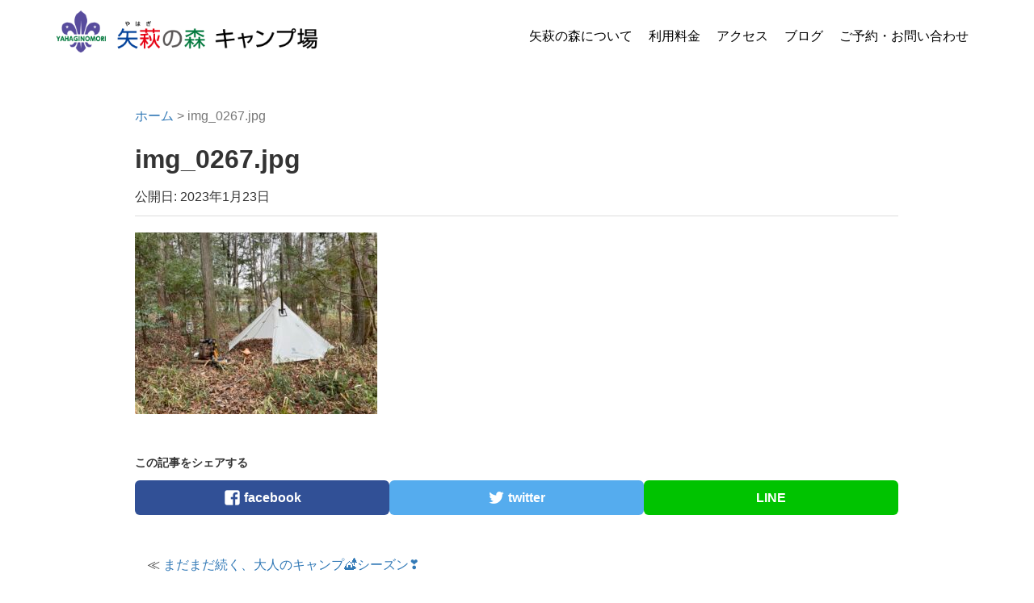

--- FILE ---
content_type: text/html; charset=UTF-8
request_url: https://yahaginomori.com/2023/01/23/8101/img_0267-jpg/
body_size: 52872
content:
<!DOCTYPE html>
<html dir="ltr" lang="ja">
<head prefix="og: https://ogp.me/ns# fb: https://ogp.me/ns/fb# article: https://ogp.me/ns/article#">

	<!-- Google Tag Manager -->
	<script>(function(w,d,s,l,i){w[l]=w[l]||[];w[l].push({'gtm.start':
	new Date().getTime(),event:'gtm.js'});var f=d.getElementsByTagName(s)[0],
	j=d.createElement(s),dl=l!='dataLayer'?'&l='+l:'';j.async=true;j.src=
	'https://www.googletagmanager.com/gtm.js?id='+i+dl;f.parentNode.insertBefore(j,f);
	})(window,document,'script','dataLayer','GTM-WCZFTSB');</script>
	<!-- End Google Tag Manager -->

	<meta charset="UTF-8">
	<meta name="viewport" content="width=device-width, initial-scale=1.0" />
	<link rel="pingback" href="https://yahaginomori.com/wordpress/xmlrpc.php" />

	<!-- ここからOGP -->
	<meta property="og:description" content="……" />
<meta property="og:title" content="img_0267.jpg">
<meta property="og:url" content="https://yahaginomori.com/2023/01/23/8101/img_0267-jpg/">
	<meta property="og:site_name" content="矢萩の森 キャンプ場">
	<meta property="og:image" content="https://yahaginomori.com/wordpress/wp-content/uploads/2015/07/yahagi-camp-image.jpg">
	<!-- ここまでOGP -->

	<title>img_0267.jpg | 矢萩の森 キャンプ場</title>

		<!-- All in One SEO 4.9.3 - aioseo.com -->
	<meta name="robots" content="max-image-preview:large" />
	<meta name="author" content="菅野 浩司"/>
	<link rel="canonical" href="https://yahaginomori.com/2023/01/23/8101/img_0267-jpg/" />
	<meta name="generator" content="All in One SEO (AIOSEO) 4.9.3" />
		<script type="application/ld+json" class="aioseo-schema">
			{"@context":"https:\/\/schema.org","@graph":[{"@type":"BreadcrumbList","@id":"https:\/\/yahaginomori.com\/2023\/01\/23\/8101\/img_0267-jpg\/#breadcrumblist","itemListElement":[{"@type":"ListItem","@id":"https:\/\/yahaginomori.com#listItem","position":1,"name":"\u30db\u30fc\u30e0","item":"https:\/\/yahaginomori.com","nextItem":{"@type":"ListItem","@id":"https:\/\/yahaginomori.com\/2023\/01\/23\/8101\/img_0267-jpg\/#listItem","name":"img_0267.jpg"}},{"@type":"ListItem","@id":"https:\/\/yahaginomori.com\/2023\/01\/23\/8101\/img_0267-jpg\/#listItem","position":2,"name":"img_0267.jpg","previousItem":{"@type":"ListItem","@id":"https:\/\/yahaginomori.com#listItem","name":"\u30db\u30fc\u30e0"}}]},{"@type":"ItemPage","@id":"https:\/\/yahaginomori.com\/2023\/01\/23\/8101\/img_0267-jpg\/#itempage","url":"https:\/\/yahaginomori.com\/2023\/01\/23\/8101\/img_0267-jpg\/","name":"img_0267.jpg | \u77e2\u8429\u306e\u68ee \u30ad\u30e3\u30f3\u30d7\u5834","inLanguage":"ja","isPartOf":{"@id":"https:\/\/yahaginomori.com\/#website"},"breadcrumb":{"@id":"https:\/\/yahaginomori.com\/2023\/01\/23\/8101\/img_0267-jpg\/#breadcrumblist"},"author":{"@id":"https:\/\/yahaginomori.com\/author\/sugano\/#author"},"creator":{"@id":"https:\/\/yahaginomori.com\/author\/sugano\/#author"},"datePublished":"2023-01-23T17:01:21+09:00","dateModified":"2023-01-23T17:01:21+09:00"},{"@type":"Organization","@id":"https:\/\/yahaginomori.com\/#organization","name":"\u77e2\u8429\u306e\u68ee \u30ad\u30e3\u30f3\u30d7\u5834","description":"\u7a7a\u3068\u3001\u5927\u5730\u3068\u3001\u5192\u967a\u5fc3\u304c\u3001\u305d\u3053\u306b\u3042\u308b\u3002\u300c\u77e2\u8429\u306e\u68ee \u30ad\u30e3\u30f3\u30d7\u5834\u300d\u306f\u3001\u5ca1\u5c71\u770c\u306e\u4e2d\u592e\u90e8 \u5409\u5099\u9ad8\u539f\u306b\u3042\u308b\u30ad\u30e3\u30f3\u30d7\u5834\u3067\u3059\u3002","url":"https:\/\/yahaginomori.com\/","telephone":"+819031703465","logo":{"@type":"ImageObject","url":"https:\/\/yahaginomori.com\/wordpress\/wp-content\/uploads\/2021\/04\/logotext2whitebacksquare_yahaginomori.png","@id":"https:\/\/yahaginomori.com\/2023\/01\/23\/8101\/img_0267-jpg\/#organizationLogo","width":900,"height":900},"image":{"@id":"https:\/\/yahaginomori.com\/2023\/01\/23\/8101\/img_0267-jpg\/#organizationLogo"}},{"@type":"Person","@id":"https:\/\/yahaginomori.com\/author\/sugano\/#author","url":"https:\/\/yahaginomori.com\/author\/sugano\/","name":"\u83c5\u91ce \u6d69\u53f8"},{"@type":"WebSite","@id":"https:\/\/yahaginomori.com\/#website","url":"https:\/\/yahaginomori.com\/","name":"\u77e2\u8429\u306e\u68ee \u30ad\u30e3\u30f3\u30d7\u5834","description":"\u7a7a\u3068\u3001\u5927\u5730\u3068\u3001\u5192\u967a\u5fc3\u304c\u3001\u305d\u3053\u306b\u3042\u308b\u3002\u300c\u77e2\u8429\u306e\u68ee \u30ad\u30e3\u30f3\u30d7\u5834\u300d\u306f\u3001\u5ca1\u5c71\u770c\u306e\u4e2d\u592e\u90e8 \u5409\u5099\u9ad8\u539f\u306b\u3042\u308b\u30ad\u30e3\u30f3\u30d7\u5834\u3067\u3059\u3002","inLanguage":"ja","publisher":{"@id":"https:\/\/yahaginomori.com\/#organization"}}]}
		</script>
		<!-- All in One SEO -->

<link rel="alternate" type="application/rss+xml" title="矢萩の森 キャンプ場 &raquo; フィード" href="https://yahaginomori.com/feed/" />
<link rel="alternate" type="application/rss+xml" title="矢萩の森 キャンプ場 &raquo; コメントフィード" href="https://yahaginomori.com/comments/feed/" />
<script type="text/javascript">
/* <![CDATA[ */
window._wpemojiSettings = {"baseUrl":"https:\/\/s.w.org\/images\/core\/emoji\/15.0.3\/72x72\/","ext":".png","svgUrl":"https:\/\/s.w.org\/images\/core\/emoji\/15.0.3\/svg\/","svgExt":".svg","source":{"concatemoji":"https:\/\/yahaginomori.com\/wordpress\/wp-includes\/js\/wp-emoji-release.min.js?ver=6.6.4"}};
/*! This file is auto-generated */
!function(i,n){var o,s,e;function c(e){try{var t={supportTests:e,timestamp:(new Date).valueOf()};sessionStorage.setItem(o,JSON.stringify(t))}catch(e){}}function p(e,t,n){e.clearRect(0,0,e.canvas.width,e.canvas.height),e.fillText(t,0,0);var t=new Uint32Array(e.getImageData(0,0,e.canvas.width,e.canvas.height).data),r=(e.clearRect(0,0,e.canvas.width,e.canvas.height),e.fillText(n,0,0),new Uint32Array(e.getImageData(0,0,e.canvas.width,e.canvas.height).data));return t.every(function(e,t){return e===r[t]})}function u(e,t,n){switch(t){case"flag":return n(e,"\ud83c\udff3\ufe0f\u200d\u26a7\ufe0f","\ud83c\udff3\ufe0f\u200b\u26a7\ufe0f")?!1:!n(e,"\ud83c\uddfa\ud83c\uddf3","\ud83c\uddfa\u200b\ud83c\uddf3")&&!n(e,"\ud83c\udff4\udb40\udc67\udb40\udc62\udb40\udc65\udb40\udc6e\udb40\udc67\udb40\udc7f","\ud83c\udff4\u200b\udb40\udc67\u200b\udb40\udc62\u200b\udb40\udc65\u200b\udb40\udc6e\u200b\udb40\udc67\u200b\udb40\udc7f");case"emoji":return!n(e,"\ud83d\udc26\u200d\u2b1b","\ud83d\udc26\u200b\u2b1b")}return!1}function f(e,t,n){var r="undefined"!=typeof WorkerGlobalScope&&self instanceof WorkerGlobalScope?new OffscreenCanvas(300,150):i.createElement("canvas"),a=r.getContext("2d",{willReadFrequently:!0}),o=(a.textBaseline="top",a.font="600 32px Arial",{});return e.forEach(function(e){o[e]=t(a,e,n)}),o}function t(e){var t=i.createElement("script");t.src=e,t.defer=!0,i.head.appendChild(t)}"undefined"!=typeof Promise&&(o="wpEmojiSettingsSupports",s=["flag","emoji"],n.supports={everything:!0,everythingExceptFlag:!0},e=new Promise(function(e){i.addEventListener("DOMContentLoaded",e,{once:!0})}),new Promise(function(t){var n=function(){try{var e=JSON.parse(sessionStorage.getItem(o));if("object"==typeof e&&"number"==typeof e.timestamp&&(new Date).valueOf()<e.timestamp+604800&&"object"==typeof e.supportTests)return e.supportTests}catch(e){}return null}();if(!n){if("undefined"!=typeof Worker&&"undefined"!=typeof OffscreenCanvas&&"undefined"!=typeof URL&&URL.createObjectURL&&"undefined"!=typeof Blob)try{var e="postMessage("+f.toString()+"("+[JSON.stringify(s),u.toString(),p.toString()].join(",")+"));",r=new Blob([e],{type:"text/javascript"}),a=new Worker(URL.createObjectURL(r),{name:"wpTestEmojiSupports"});return void(a.onmessage=function(e){c(n=e.data),a.terminate(),t(n)})}catch(e){}c(n=f(s,u,p))}t(n)}).then(function(e){for(var t in e)n.supports[t]=e[t],n.supports.everything=n.supports.everything&&n.supports[t],"flag"!==t&&(n.supports.everythingExceptFlag=n.supports.everythingExceptFlag&&n.supports[t]);n.supports.everythingExceptFlag=n.supports.everythingExceptFlag&&!n.supports.flag,n.DOMReady=!1,n.readyCallback=function(){n.DOMReady=!0}}).then(function(){return e}).then(function(){var e;n.supports.everything||(n.readyCallback(),(e=n.source||{}).concatemoji?t(e.concatemoji):e.wpemoji&&e.twemoji&&(t(e.twemoji),t(e.wpemoji)))}))}((window,document),window._wpemojiSettings);
/* ]]> */
</script>
<style id='wp-emoji-styles-inline-css' type='text/css'>

	img.wp-smiley, img.emoji {
		display: inline !important;
		border: none !important;
		box-shadow: none !important;
		height: 1em !important;
		width: 1em !important;
		margin: 0 0.07em !important;
		vertical-align: -0.1em !important;
		background: none !important;
		padding: 0 !important;
	}
</style>
<link rel='stylesheet' id='wp-block-library-css' href='https://yahaginomori.com/wordpress/wp-includes/css/dist/block-library/style.min.css?ver=6.6.4' type='text/css' media='all' />
<link rel='stylesheet' id='aioseo/css/src/vue/standalone/blocks/table-of-contents/global.scss-css' href='https://yahaginomori.com/wordpress/wp-content/plugins/all-in-one-seo-pack/dist/Lite/assets/css/table-of-contents/global.e90f6d47.css?ver=4.9.3' type='text/css' media='all' />
<style id='classic-theme-styles-inline-css' type='text/css'>
/*! This file is auto-generated */
.wp-block-button__link{color:#fff;background-color:#32373c;border-radius:9999px;box-shadow:none;text-decoration:none;padding:calc(.667em + 2px) calc(1.333em + 2px);font-size:1.125em}.wp-block-file__button{background:#32373c;color:#fff;text-decoration:none}
</style>
<style id='global-styles-inline-css' type='text/css'>
:root{--wp--preset--aspect-ratio--square: 1;--wp--preset--aspect-ratio--4-3: 4/3;--wp--preset--aspect-ratio--3-4: 3/4;--wp--preset--aspect-ratio--3-2: 3/2;--wp--preset--aspect-ratio--2-3: 2/3;--wp--preset--aspect-ratio--16-9: 16/9;--wp--preset--aspect-ratio--9-16: 9/16;--wp--preset--color--black: #000000;--wp--preset--color--cyan-bluish-gray: #abb8c3;--wp--preset--color--white: #ffffff;--wp--preset--color--pale-pink: #f78da7;--wp--preset--color--vivid-red: #cf2e2e;--wp--preset--color--luminous-vivid-orange: #ff6900;--wp--preset--color--luminous-vivid-amber: #fcb900;--wp--preset--color--light-green-cyan: #7bdcb5;--wp--preset--color--vivid-green-cyan: #00d084;--wp--preset--color--pale-cyan-blue: #8ed1fc;--wp--preset--color--vivid-cyan-blue: #0693e3;--wp--preset--color--vivid-purple: #9b51e0;--wp--preset--gradient--vivid-cyan-blue-to-vivid-purple: linear-gradient(135deg,rgba(6,147,227,1) 0%,rgb(155,81,224) 100%);--wp--preset--gradient--light-green-cyan-to-vivid-green-cyan: linear-gradient(135deg,rgb(122,220,180) 0%,rgb(0,208,130) 100%);--wp--preset--gradient--luminous-vivid-amber-to-luminous-vivid-orange: linear-gradient(135deg,rgba(252,185,0,1) 0%,rgba(255,105,0,1) 100%);--wp--preset--gradient--luminous-vivid-orange-to-vivid-red: linear-gradient(135deg,rgba(255,105,0,1) 0%,rgb(207,46,46) 100%);--wp--preset--gradient--very-light-gray-to-cyan-bluish-gray: linear-gradient(135deg,rgb(238,238,238) 0%,rgb(169,184,195) 100%);--wp--preset--gradient--cool-to-warm-spectrum: linear-gradient(135deg,rgb(74,234,220) 0%,rgb(151,120,209) 20%,rgb(207,42,186) 40%,rgb(238,44,130) 60%,rgb(251,105,98) 80%,rgb(254,248,76) 100%);--wp--preset--gradient--blush-light-purple: linear-gradient(135deg,rgb(255,206,236) 0%,rgb(152,150,240) 100%);--wp--preset--gradient--blush-bordeaux: linear-gradient(135deg,rgb(254,205,165) 0%,rgb(254,45,45) 50%,rgb(107,0,62) 100%);--wp--preset--gradient--luminous-dusk: linear-gradient(135deg,rgb(255,203,112) 0%,rgb(199,81,192) 50%,rgb(65,88,208) 100%);--wp--preset--gradient--pale-ocean: linear-gradient(135deg,rgb(255,245,203) 0%,rgb(182,227,212) 50%,rgb(51,167,181) 100%);--wp--preset--gradient--electric-grass: linear-gradient(135deg,rgb(202,248,128) 0%,rgb(113,206,126) 100%);--wp--preset--gradient--midnight: linear-gradient(135deg,rgb(2,3,129) 0%,rgb(40,116,252) 100%);--wp--preset--font-size--small: 13px;--wp--preset--font-size--medium: 20px;--wp--preset--font-size--large: 36px;--wp--preset--font-size--x-large: 42px;--wp--preset--spacing--20: 0.44rem;--wp--preset--spacing--30: 0.67rem;--wp--preset--spacing--40: 1rem;--wp--preset--spacing--50: 1.5rem;--wp--preset--spacing--60: 2.25rem;--wp--preset--spacing--70: 3.38rem;--wp--preset--spacing--80: 5.06rem;--wp--preset--shadow--natural: 6px 6px 9px rgba(0, 0, 0, 0.2);--wp--preset--shadow--deep: 12px 12px 50px rgba(0, 0, 0, 0.4);--wp--preset--shadow--sharp: 6px 6px 0px rgba(0, 0, 0, 0.2);--wp--preset--shadow--outlined: 6px 6px 0px -3px rgba(255, 255, 255, 1), 6px 6px rgba(0, 0, 0, 1);--wp--preset--shadow--crisp: 6px 6px 0px rgba(0, 0, 0, 1);}:where(.is-layout-flex){gap: 0.5em;}:where(.is-layout-grid){gap: 0.5em;}body .is-layout-flex{display: flex;}.is-layout-flex{flex-wrap: wrap;align-items: center;}.is-layout-flex > :is(*, div){margin: 0;}body .is-layout-grid{display: grid;}.is-layout-grid > :is(*, div){margin: 0;}:where(.wp-block-columns.is-layout-flex){gap: 2em;}:where(.wp-block-columns.is-layout-grid){gap: 2em;}:where(.wp-block-post-template.is-layout-flex){gap: 1.25em;}:where(.wp-block-post-template.is-layout-grid){gap: 1.25em;}.has-black-color{color: var(--wp--preset--color--black) !important;}.has-cyan-bluish-gray-color{color: var(--wp--preset--color--cyan-bluish-gray) !important;}.has-white-color{color: var(--wp--preset--color--white) !important;}.has-pale-pink-color{color: var(--wp--preset--color--pale-pink) !important;}.has-vivid-red-color{color: var(--wp--preset--color--vivid-red) !important;}.has-luminous-vivid-orange-color{color: var(--wp--preset--color--luminous-vivid-orange) !important;}.has-luminous-vivid-amber-color{color: var(--wp--preset--color--luminous-vivid-amber) !important;}.has-light-green-cyan-color{color: var(--wp--preset--color--light-green-cyan) !important;}.has-vivid-green-cyan-color{color: var(--wp--preset--color--vivid-green-cyan) !important;}.has-pale-cyan-blue-color{color: var(--wp--preset--color--pale-cyan-blue) !important;}.has-vivid-cyan-blue-color{color: var(--wp--preset--color--vivid-cyan-blue) !important;}.has-vivid-purple-color{color: var(--wp--preset--color--vivid-purple) !important;}.has-black-background-color{background-color: var(--wp--preset--color--black) !important;}.has-cyan-bluish-gray-background-color{background-color: var(--wp--preset--color--cyan-bluish-gray) !important;}.has-white-background-color{background-color: var(--wp--preset--color--white) !important;}.has-pale-pink-background-color{background-color: var(--wp--preset--color--pale-pink) !important;}.has-vivid-red-background-color{background-color: var(--wp--preset--color--vivid-red) !important;}.has-luminous-vivid-orange-background-color{background-color: var(--wp--preset--color--luminous-vivid-orange) !important;}.has-luminous-vivid-amber-background-color{background-color: var(--wp--preset--color--luminous-vivid-amber) !important;}.has-light-green-cyan-background-color{background-color: var(--wp--preset--color--light-green-cyan) !important;}.has-vivid-green-cyan-background-color{background-color: var(--wp--preset--color--vivid-green-cyan) !important;}.has-pale-cyan-blue-background-color{background-color: var(--wp--preset--color--pale-cyan-blue) !important;}.has-vivid-cyan-blue-background-color{background-color: var(--wp--preset--color--vivid-cyan-blue) !important;}.has-vivid-purple-background-color{background-color: var(--wp--preset--color--vivid-purple) !important;}.has-black-border-color{border-color: var(--wp--preset--color--black) !important;}.has-cyan-bluish-gray-border-color{border-color: var(--wp--preset--color--cyan-bluish-gray) !important;}.has-white-border-color{border-color: var(--wp--preset--color--white) !important;}.has-pale-pink-border-color{border-color: var(--wp--preset--color--pale-pink) !important;}.has-vivid-red-border-color{border-color: var(--wp--preset--color--vivid-red) !important;}.has-luminous-vivid-orange-border-color{border-color: var(--wp--preset--color--luminous-vivid-orange) !important;}.has-luminous-vivid-amber-border-color{border-color: var(--wp--preset--color--luminous-vivid-amber) !important;}.has-light-green-cyan-border-color{border-color: var(--wp--preset--color--light-green-cyan) !important;}.has-vivid-green-cyan-border-color{border-color: var(--wp--preset--color--vivid-green-cyan) !important;}.has-pale-cyan-blue-border-color{border-color: var(--wp--preset--color--pale-cyan-blue) !important;}.has-vivid-cyan-blue-border-color{border-color: var(--wp--preset--color--vivid-cyan-blue) !important;}.has-vivid-purple-border-color{border-color: var(--wp--preset--color--vivid-purple) !important;}.has-vivid-cyan-blue-to-vivid-purple-gradient-background{background: var(--wp--preset--gradient--vivid-cyan-blue-to-vivid-purple) !important;}.has-light-green-cyan-to-vivid-green-cyan-gradient-background{background: var(--wp--preset--gradient--light-green-cyan-to-vivid-green-cyan) !important;}.has-luminous-vivid-amber-to-luminous-vivid-orange-gradient-background{background: var(--wp--preset--gradient--luminous-vivid-amber-to-luminous-vivid-orange) !important;}.has-luminous-vivid-orange-to-vivid-red-gradient-background{background: var(--wp--preset--gradient--luminous-vivid-orange-to-vivid-red) !important;}.has-very-light-gray-to-cyan-bluish-gray-gradient-background{background: var(--wp--preset--gradient--very-light-gray-to-cyan-bluish-gray) !important;}.has-cool-to-warm-spectrum-gradient-background{background: var(--wp--preset--gradient--cool-to-warm-spectrum) !important;}.has-blush-light-purple-gradient-background{background: var(--wp--preset--gradient--blush-light-purple) !important;}.has-blush-bordeaux-gradient-background{background: var(--wp--preset--gradient--blush-bordeaux) !important;}.has-luminous-dusk-gradient-background{background: var(--wp--preset--gradient--luminous-dusk) !important;}.has-pale-ocean-gradient-background{background: var(--wp--preset--gradient--pale-ocean) !important;}.has-electric-grass-gradient-background{background: var(--wp--preset--gradient--electric-grass) !important;}.has-midnight-gradient-background{background: var(--wp--preset--gradient--midnight) !important;}.has-small-font-size{font-size: var(--wp--preset--font-size--small) !important;}.has-medium-font-size{font-size: var(--wp--preset--font-size--medium) !important;}.has-large-font-size{font-size: var(--wp--preset--font-size--large) !important;}.has-x-large-font-size{font-size: var(--wp--preset--font-size--x-large) !important;}
:where(.wp-block-post-template.is-layout-flex){gap: 1.25em;}:where(.wp-block-post-template.is-layout-grid){gap: 1.25em;}
:where(.wp-block-columns.is-layout-flex){gap: 2em;}:where(.wp-block-columns.is-layout-grid){gap: 2em;}
:root :where(.wp-block-pullquote){font-size: 1.5em;line-height: 1.6;}
</style>
<link rel='stylesheet' id='contact-form-7-css' href='https://yahaginomori.com/wordpress/wp-content/plugins/contact-form-7/includes/css/styles.css?ver=6.0.6' type='text/css' media='all' />
<link rel='stylesheet' id='habakiri-css' href='https://yahaginomori.com/wordpress/wp-content/themes/habakiri/style.min.css?ver=6.6.4' type='text/css' media='all' />
<link rel='stylesheet' id='genericons-css' href='https://yahaginomori.com/wordpress/wp-content/themes/habakiri/assets/genericons/genericons.css?ver=6.6.4' type='text/css' media='all' />
<link rel='stylesheet' id='jquery.lightbox.min.css-css' href='https://yahaginomori.com/wordpress/wp-content/plugins/wp-jquery-lightbox/lightboxes/wp-jquery-lightbox/styles/lightbox.min.css?ver=2.3.4' type='text/css' media='all' />
<link rel='stylesheet' id='jqlb-overrides-css' href='https://yahaginomori.com/wordpress/wp-content/plugins/wp-jquery-lightbox/lightboxes/wp-jquery-lightbox/styles/overrides.css?ver=2.3.4' type='text/css' media='all' />
<style id='jqlb-overrides-inline-css' type='text/css'>

			#outerImageContainer {
				box-shadow: 0 0 4px 2px rgba(0,0,0,.2);
			}
			#imageContainer{
				padding: 8px;
			}
			#imageDataContainer {
				box-shadow: none;
				z-index: auto;
			}
			#prevArrow,
			#nextArrow{
				background-color: #ffffff;
				color: #000000;
			}
</style>
<script type="text/javascript" src="https://yahaginomori.com/wordpress/wp-includes/js/jquery/jquery.min.js?ver=3.7.1" id="jquery-core-js"></script>
<script type="text/javascript" src="https://yahaginomori.com/wordpress/wp-includes/js/jquery/jquery-migrate.min.js?ver=3.4.1" id="jquery-migrate-js"></script>
<link rel="https://api.w.org/" href="https://yahaginomori.com/wp-json/" /><link rel="alternate" title="JSON" type="application/json" href="https://yahaginomori.com/wp-json/wp/v2/media/8091" /><link rel="EditURI" type="application/rsd+xml" title="RSD" href="https://yahaginomori.com/wordpress/xmlrpc.php?rsd" />
<link rel='shortlink' href='https://yahaginomori.com/?p=8091' />
<link rel="alternate" title="oEmbed (JSON)" type="application/json+oembed" href="https://yahaginomori.com/wp-json/oembed/1.0/embed?url=https%3A%2F%2Fyahaginomori.com%2F2023%2F01%2F23%2F8101%2Fimg_0267-jpg%2F" />
<link rel="alternate" title="oEmbed (XML)" type="text/xml+oembed" href="https://yahaginomori.com/wp-json/oembed/1.0/embed?url=https%3A%2F%2Fyahaginomori.com%2F2023%2F01%2F23%2F8101%2Fimg_0267-jpg%2F&#038;format=xml" />
<style>.news-content:hover,.footer-address:hover,a:hover{opacity:0.8 !important;}</style>		<style>
		a {
			color: #337ab7;
		}
		a:focus, a:active, a:hover {
			color: #23527c;
		}
		.global-nav a {
			color: #000000;
		}
		.global-nav a:hover,
		.global-nav a:active,
		.global-nav ul li.current-menu-item > a,
		.global-nav ul li.current-menu-ancestor > a,
		.global-nav ul li.current-menu-parent > a,
		.global-nav ul li.current_page_item > a,
		.global-nav ul li.current_page_parent > a {
			color: #337ab7;
		}
		.entries .hentry .summary-with-thumbnail .summary-with-thumbnail-thumbnail .no-thumbnail {
			background-color: #337ab7;
		}
		.page-header {
			background-color: #ffffff;
			color: #000000;
		}
		.pagination>li>a, .pagination>li>span {
			color: #337ab7;
		}
		.pagination .current {
			background-color: #337ab7;
			border-color: #337ab7;
		}
		.pagination>li>a:focus,
		.pagination>li>a:hover,
		.pagination>li>span:focus,
		.pagination>li>span:hover {
			color: #23527c;
		}
		#header {
			background-color: #fff;
		}
		#footer {
			background-color: #00783d;
		}
		#footer .footer-widget-area {
			color: #ffffff;
		}
		#footer .footer-widget-area a {
			color: #ffffff;
		}
		</style>
				<script>
		jQuery( function( $ ) {
			$( '#footer .widget' ).addClass( 'col-md-4' );
		} );
		</script>
		<link rel="icon" href="https://yahaginomori.com/wordpress/wp-content/uploads/2015/09/cropped-logotext2whitebacksquare_yahaginomori-32x32.png" sizes="32x32" />
<link rel="icon" href="https://yahaginomori.com/wordpress/wp-content/uploads/2015/09/cropped-logotext2whitebacksquare_yahaginomori-192x192.png" sizes="192x192" />
<link rel="apple-touch-icon" href="https://yahaginomori.com/wordpress/wp-content/uploads/2015/09/cropped-logotext2whitebacksquare_yahaginomori-180x180.png" />
<meta name="msapplication-TileImage" content="https://yahaginomori.com/wordpress/wp-content/uploads/2015/09/cropped-logotext2whitebacksquare_yahaginomori-270x270.png" />
	
	<script src="https://maps.googleapis.com/maps/api/js?key=AIzaSyCdOtHFGnbmN84LVDdo_1xm2zHB5ByiIVc"></script>

</head>
<body class="attachment attachment-template-default single single-attachment postid-8091 attachmentid-8091 attachment-jpeg blog-template-single-no-sidebar">

<!-- Google Tag Manager (noscript) -->
<noscript><iframe src="https://www.googletagmanager.com/ns.html?id=GTM-WCZFTSB"
height="0" width="0" style="display:none;visibility:hidden"></iframe></noscript>
<!-- End Google Tag Manager (noscript) -->

<!-- Facebook Plugin code  -->
<div id="fb-root"></div>
<script>(function(d, s, id) {
  var js, fjs = d.getElementsByTagName(s)[0];
  if (d.getElementById(id)) return;
  js = d.createElement(s); js.id = id;
  js.src = "//connect.facebook.net/ja_JP/sdk.js#xfbml=1&version=v2.4";
  fjs.parentNode.insertBefore(js, fjs);
}(document, 'script', 'facebook-jssdk'));</script>
<!-- End Facebook Plugin code -->

<div id="container">
	<header id="header" class="header-default ">
				<div class="container">
			<div class="row header-content">
				<div class="col-xs-10 header-content-col col-md-4">
					<div class="site-branding">
						<h1>		<a href="https://yahaginomori.com/" rel="home">
			<img src="https://yahaginomori.com/wordpress/wp-content/uploads/2015/06/logotext1_yahaginomori2.png" alt="矢萩の森 キャンプ場" />		</a>
		</h1>
					<!-- end .site-branding --></div>
				<!-- end .col-md-4 --></div>
				<div class="col-xs-2 header-content-col col-md-8 global-nav-wrapper clearfix">
										<div class="global-nav">
						<div class="menu-%e3%83%a1%e3%82%a4%e3%83%b3%e3%83%a1%e3%83%8b%e3%83%a5%e3%83%bc-container"><ul id="menu-%e3%83%a1%e3%82%a4%e3%83%b3%e3%83%a1%e3%83%8b%e3%83%a5%e3%83%bc" class="menu"><li id="menu-item-76" class="menu-item menu-item-type-post_type menu-item-object-page menu-item-has-children menu-item-76"><a href="https://yahaginomori.com/about/">矢萩の森について</a>
<ul class="sub-menu">
	<li id="menu-item-1036" class="menu-item menu-item-type-post_type menu-item-object-page menu-item-1036"><a href="https://yahaginomori.com/about/">概要</a></li>
	<li id="menu-item-616" class="menu-item menu-item-type-post_type menu-item-object-page menu-item-616"><a href="https://yahaginomori.com/about/message-from-director/">代表からメッセージ</a></li>
	<li id="menu-item-111" class="menu-item menu-item-type-post_type menu-item-object-page menu-item-111"><a href="https://yahaginomori.com/about/facility/">設備／貸出可能な装備</a></li>
</ul>
</li>
<li id="menu-item-1537" class="menu-item menu-item-type-post_type menu-item-object-page menu-item-1537"><a href="https://yahaginomori.com/about/fee/">利用料金</a></li>
<li id="menu-item-28" class="menu-item menu-item-type-post_type menu-item-object-page menu-item-28"><a href="https://yahaginomori.com/access/">アクセス</a></li>
<li id="menu-item-45" class="menu-item menu-item-type-taxonomy menu-item-object-category menu-item-45"><a href="https://yahaginomori.com/category/blog/">ブログ</a></li>
<li id="menu-item-130" class="menu-item menu-item-type-post_type menu-item-object-page menu-item-130"><a href="https://yahaginomori.com/contact/">ご予約・お問い合わせ</a></li>
</ul></div>					<!-- end .global-nav --></div>
										<div id="responsive-btn" class="hidden-md hidden-lg"></div>
				<!-- end .col-md-8 --></div>
			<!-- end .row --></div>
		<!-- end .container --></div>
			<!-- end #header --></header>
	<div id="contents" class="post-8091 attachment type-attachment status-inherit hentry">
		
<div class="no-page-header"></div>
<div class="container">
	<div class="row">
		<div class="col-md-10 col-md-offset-1">
			<main id="main" role="main">
									
<div class="bread-crumb"><a href="https://yahaginomori.com/">ホーム</a> &gt; img_0267.jpg</div><article itemscope itemtype="https://schema.org/Article">
	<h1 itemprop="headline" class="entry-title">img_0267.jpg</h1>

	<!-- start image meta for Microformats -->
	<meta itemprop="image" content="https://yahaginomori.com/wordpress/wp-content/uploads/2023/01/img_0267-150x150.jpg" />	<!-- end image meta for Microformats -->

			<div class="entry-meta">
			<ul>
				<li itemprop="datePublished" class="published"><time datetime="2023-01-23T17:01:21+09:00">公開日: 2023年1月23日</time></li><li class="updated hidden date updated"><time datetime="2023-01-23T17:01:21+09:00">更新日: 2023年1月23日</time></li><li class="vCard author hidden post-author">著者: <a href="https://yahaginomori.com/author/sugano/"><span class="fn">菅野 浩司</span></a></li>			</ul>
		<!-- end .entry-meta --></div>
				<div itemprop="articleBody" class="entry-content">
		<p class="attachment"><a href='https://yahaginomori.com/wordpress/wp-content/uploads/2023/01/img_0267.jpg' rel="lightbox[8091]"><img fetchpriority="high" decoding="async" width="300" height="225" src="https://yahaginomori.com/wordpress/wp-content/uploads/2023/01/img_0267-300x225.jpg" class="attachment-medium size-medium" alt="" srcset="https://yahaginomori.com/wordpress/wp-content/uploads/2023/01/img_0267-300x225.jpg 300w, https://yahaginomori.com/wordpress/wp-content/uploads/2023/01/img_0267-768x576.jpg 768w, https://yahaginomori.com/wordpress/wp-content/uploads/2023/01/img_0267-400x300.jpg 400w, https://yahaginomori.com/wordpress/wp-content/uploads/2023/01/img_0267.jpg 1000w" sizes="(max-width: 300px) 100vw, 300px" /></a></p>

		<!-- start SNS button -->
		
<div class="share container-fluid">
	<h6>この記事をシェアする</h6>
	<ul>

		<!--Facebookボタン-->
		<li class="facebook"><a href="https://www.facebook.com/sharer.php?src=bm&u=https%3A%2F%2Fyahaginomori.com%2F2023%2F01%2F23%2F8101%2Fimg_0267-jpg%2F&t=img_0267.jpg｜矢萩の森 キャンプ場"  onclick="_gaq.push(['_trackEvent','linkclick','https://www.facebook.com/sharer.php?src=bm&u=https%3A%2F%2Fyahaginomori.com%2F2023%2F01%2F23%2F8101%2Fimg_0267-jpg%2F&t=img_0267.jpg｜矢萩の森 キャンプ場','share-facebook',10,true;javascript:window.open(this.href, '', 'menubar=no,toolbar=no,resizable=yes,scrollbars=yes,height=300,width=600');return false;" class="col-lg-3 col-md-3 col-sm-3 col-xs-12 btn btn-lg">
		    	<span class="sns-icon genericon genericon-facebook"></span><span class="sns-btn-text"> facebook </span></a>
		</li>

		<!--ツイートボタン-->
		<li class="tweet"><a href="https://twitter.com/intent/tweet?url=https%3A%2F%2Fyahaginomori.com%2F2023%2F01%2F23%2F8101%2Fimg_0267-jpg%2F&text=img_0267.jpg｜矢萩の森 キャンプ場&tw_p=tweetbutton" onclick="_gaq.push(['_trackEvent','linkclick','https://twitter.com/intent/tweet?url=https%3A%2F%2Fyahaginomori.com%2F2023%2F01%2F23%2F8101%2Fimg_0267-jpg%2F&text=img_0267.jpg｜矢萩の森 キャンプ場&tw_p=tweetbutton','share-twitter',10,true;javascript:window.open(this.href, '', 'menubar=no,toolbar=no,resizable=yes,scrollbars=yes,height=300,width=600');return false;" class="col-lg-3 col-md-3 col-sm-3 col-xs-12 btn btn-lg">
		    <span class="sns-icon genericon genericon-twitter"></span><span class="sns-btn-text"> twitter </span></a>
		</li>

		<!--LINEボタン-->
		<li class="line">
		<a href="https://line.me/R/msg/text/?img_0267.jpg｜矢萩の森 キャンプ場%0Ahttps%3A%2F%2Fyahaginomori.com%2F2023%2F01%2F23%2F8101%2Fimg_0267-jpg%2F" class="col-lg-3 col-md-3 col-sm-3 col-xs-12 btn btn-lg" onclick="_gaq.push(['_trackEvent','linkclick','https://line.me/R/msg/text/?img_0267.jpg｜矢萩の森 キャンプ場%0Ahttps%3A%2F%2Fyahaginomori.com%2F2023%2F01%2F23%2F8101%2Fimg_0267-jpg%2F','share-line',10,true;">
				<span class="icon-line"></span><span class="sns-btn-text"> LINE </span></a>
		</li>

	</ul>
</span>
		<!-- end SNS button -->

	<!-- end .entry-content --></div>

	<div class="fb-comments" data-href="https://yahaginomori.com/2023/01/23/8101/img_0267-jpg/" data-numposts="5"></div>
	<div class="container-fluid">
		<div class="previous-next-navi row">
			<div class="previous-post col-lg-6 col-md-6 col-sm-6 col-xs-12">
				≪ <a href="https://yahaginomori.com/2023/01/23/8101/" rel="prev">まだまだ続く、大人のキャンプ🏕シーズン❣️</a>			</div>
			<div class="next-post col-lg-6 col-md-6 col-sm-6 col-xs-12">
							</div>
		</div>
	</div>
				
	<div class="back-button container-fluid">
		<div class="row">
			<a href="javascript:history.back();" class="btn btn-default btn-lg"><span class="glyphicon glyphicon-chevron-left"></span>前のページに戻る</a>
		</div>
	<!-- end .back-button --></div>

</article>

							<!-- end #main --></main>
		<!-- end .col-md-10 --></div>
	<!-- end .row --></div>
<!-- end .container --></div>
			<!-- end #contents --></div>
	<footer id="footer">
				<div class="footer-widget-area">
			<div class="container">
				<div class="row">
					<div id="nav_menu-5" class="widget widget_nav_menu"><h2 class="widgettitle">サイトマップ</h2>
<div class="menu-%e3%83%95%e3%83%83%e3%82%bf%e3%83%bc%e3%83%a1%e3%83%8b%e3%83%a5%e3%83%bc-container"><ul id="menu-%e3%83%95%e3%83%83%e3%82%bf%e3%83%bc%e3%83%a1%e3%83%8b%e3%83%a5%e3%83%bc" class="menu"><li id="menu-item-561" class="menu-item menu-item-type-post_type menu-item-object-page menu-item-home menu-item-561"><a href="https://yahaginomori.com/">ホーム</a></li>
<li id="menu-item-562" class="menu-item menu-item-type-post_type menu-item-object-page menu-item-has-children menu-item-562"><a href="https://yahaginomori.com/about/">矢萩の森について</a>
<ul class="sub-menu">
	<li id="menu-item-1035" class="menu-item menu-item-type-post_type menu-item-object-page menu-item-1035"><a href="https://yahaginomori.com/about/">概要</a></li>
	<li id="menu-item-617" class="menu-item menu-item-type-post_type menu-item-object-page menu-item-617"><a href="https://yahaginomori.com/about/message-from-director/">代表からメッセージ</a></li>
	<li id="menu-item-563" class="menu-item menu-item-type-post_type menu-item-object-page menu-item-563"><a href="https://yahaginomori.com/about/facility/">設備／貸出可能な装備</a></li>
</ul>
</li>
<li id="menu-item-1531" class="menu-item menu-item-type-post_type menu-item-object-page menu-item-1531"><a href="https://yahaginomori.com/about/fee/">利用料金</a></li>
<li id="menu-item-564" class="menu-item menu-item-type-post_type menu-item-object-page menu-item-564"><a href="https://yahaginomori.com/access/">アクセス</a></li>
<li id="menu-item-568" class="menu-item menu-item-type-taxonomy menu-item-object-category menu-item-568"><a href="https://yahaginomori.com/category/blog/">ブログ</a></li>
<li id="menu-item-557" class="menu-item menu-item-type-post_type menu-item-object-page menu-item-557"><a href="https://yahaginomori.com/contact/">ご予約・お問い合わせ</a></li>
</ul></div></div>
		<div id="recent-posts-8" class="widget widget_recent_entries">
		<h2 class="widgettitle">最近の投稿</h2>

		<ul>
											<li>
					<a href="https://yahaginomori.com/2025/09/30/8830/">🌳秋🍂オススメの矢萩の森キャンプ場🏕️アクティブティは❣️</a>
									</li>
											<li>
					<a href="https://yahaginomori.com/2025/08/29/8818/">第18回劇団矢萩の森定期公演「魔法少女もも」雨天にも関わらず好評のうちに終了しました❣️</a>
									</li>
											<li>
					<a href="https://yahaginomori.com/2025/07/29/8803/">7月19日吉備中央町教育委員会主催の「ちびっこチャレンジ教室」が開催されました。🏕️</a>
									</li>
											<li>
					<a href="https://yahaginomori.com/2025/06/17/8796/">　🌳吉備中央町スマホdeスタンプラリー(2025年6月15日〜9月15日)始まる❣️❣️❣️</a>
									</li>
											<li>
					<a href="https://yahaginomori.com/2025/04/09/8786/">矢萩の森チャレンジ体験教室🏕️</a>
									</li>
											<li>
					<a href="https://yahaginomori.com/2025/02/27/8766/">🌳矢萩の森キャンプ場に「the under wisteria」(ジアンダーウィステリア)バンド９人が来場しました🏕️</a>
									</li>
											<li>
					<a href="https://yahaginomori.com/2025/01/20/8756/">⛄️冬こそ！森に🌳遊びに行こう❣️i n矢萩の森キャンプ場🏕️</a>
									</li>
											<li>
					<a href="https://yahaginomori.com/2025/01/01/8744/">🌳パンパカパン🌲矢萩の森から近い大八幡神社の新年を告げる花火が打ち上げられています。🎆</a>
									</li>
					</ul>

		</div><div id="archives-4" class="widget widget_archive"><h2 class="widgettitle">アーカイブ</h2>
		<label class="screen-reader-text" for="archives-dropdown-4">アーカイブ</label>
		<select id="archives-dropdown-4" name="archive-dropdown">
			
			<option value="">月を選択</option>
				<option value='https://yahaginomori.com/2025/09/'> 2025年9月 </option>
	<option value='https://yahaginomori.com/2025/08/'> 2025年8月 </option>
	<option value='https://yahaginomori.com/2025/07/'> 2025年7月 </option>
	<option value='https://yahaginomori.com/2025/06/'> 2025年6月 </option>
	<option value='https://yahaginomori.com/2025/04/'> 2025年4月 </option>
	<option value='https://yahaginomori.com/2025/02/'> 2025年2月 </option>
	<option value='https://yahaginomori.com/2025/01/'> 2025年1月 </option>
	<option value='https://yahaginomori.com/2024/11/'> 2024年11月 </option>
	<option value='https://yahaginomori.com/2024/10/'> 2024年10月 </option>
	<option value='https://yahaginomori.com/2024/09/'> 2024年9月 </option>
	<option value='https://yahaginomori.com/2024/08/'> 2024年8月 </option>
	<option value='https://yahaginomori.com/2024/07/'> 2024年7月 </option>
	<option value='https://yahaginomori.com/2024/06/'> 2024年6月 </option>
	<option value='https://yahaginomori.com/2024/05/'> 2024年5月 </option>
	<option value='https://yahaginomori.com/2024/04/'> 2024年4月 </option>
	<option value='https://yahaginomori.com/2024/03/'> 2024年3月 </option>
	<option value='https://yahaginomori.com/2024/02/'> 2024年2月 </option>
	<option value='https://yahaginomori.com/2024/01/'> 2024年1月 </option>
	<option value='https://yahaginomori.com/2023/12/'> 2023年12月 </option>
	<option value='https://yahaginomori.com/2023/11/'> 2023年11月 </option>
	<option value='https://yahaginomori.com/2023/10/'> 2023年10月 </option>
	<option value='https://yahaginomori.com/2023/09/'> 2023年9月 </option>
	<option value='https://yahaginomori.com/2023/08/'> 2023年8月 </option>
	<option value='https://yahaginomori.com/2023/07/'> 2023年7月 </option>
	<option value='https://yahaginomori.com/2023/06/'> 2023年6月 </option>
	<option value='https://yahaginomori.com/2023/05/'> 2023年5月 </option>
	<option value='https://yahaginomori.com/2023/04/'> 2023年4月 </option>
	<option value='https://yahaginomori.com/2023/03/'> 2023年3月 </option>
	<option value='https://yahaginomori.com/2023/02/'> 2023年2月 </option>
	<option value='https://yahaginomori.com/2023/01/'> 2023年1月 </option>
	<option value='https://yahaginomori.com/2022/12/'> 2022年12月 </option>
	<option value='https://yahaginomori.com/2022/11/'> 2022年11月 </option>
	<option value='https://yahaginomori.com/2022/10/'> 2022年10月 </option>
	<option value='https://yahaginomori.com/2022/09/'> 2022年9月 </option>
	<option value='https://yahaginomori.com/2022/08/'> 2022年8月 </option>
	<option value='https://yahaginomori.com/2022/07/'> 2022年7月 </option>
	<option value='https://yahaginomori.com/2022/06/'> 2022年6月 </option>
	<option value='https://yahaginomori.com/2022/05/'> 2022年5月 </option>
	<option value='https://yahaginomori.com/2022/04/'> 2022年4月 </option>
	<option value='https://yahaginomori.com/2022/03/'> 2022年3月 </option>
	<option value='https://yahaginomori.com/2022/02/'> 2022年2月 </option>
	<option value='https://yahaginomori.com/2022/01/'> 2022年1月 </option>
	<option value='https://yahaginomori.com/2021/12/'> 2021年12月 </option>
	<option value='https://yahaginomori.com/2021/11/'> 2021年11月 </option>
	<option value='https://yahaginomori.com/2021/10/'> 2021年10月 </option>
	<option value='https://yahaginomori.com/2021/09/'> 2021年9月 </option>
	<option value='https://yahaginomori.com/2021/08/'> 2021年8月 </option>
	<option value='https://yahaginomori.com/2021/07/'> 2021年7月 </option>
	<option value='https://yahaginomori.com/2021/06/'> 2021年6月 </option>
	<option value='https://yahaginomori.com/2021/05/'> 2021年5月 </option>
	<option value='https://yahaginomori.com/2021/04/'> 2021年4月 </option>
	<option value='https://yahaginomori.com/2021/03/'> 2021年3月 </option>
	<option value='https://yahaginomori.com/2021/02/'> 2021年2月 </option>
	<option value='https://yahaginomori.com/2021/01/'> 2021年1月 </option>
	<option value='https://yahaginomori.com/2020/12/'> 2020年12月 </option>
	<option value='https://yahaginomori.com/2020/11/'> 2020年11月 </option>
	<option value='https://yahaginomori.com/2020/10/'> 2020年10月 </option>
	<option value='https://yahaginomori.com/2020/09/'> 2020年9月 </option>
	<option value='https://yahaginomori.com/2020/08/'> 2020年8月 </option>
	<option value='https://yahaginomori.com/2020/07/'> 2020年7月 </option>
	<option value='https://yahaginomori.com/2020/06/'> 2020年6月 </option>
	<option value='https://yahaginomori.com/2020/05/'> 2020年5月 </option>
	<option value='https://yahaginomori.com/2020/04/'> 2020年4月 </option>
	<option value='https://yahaginomori.com/2020/03/'> 2020年3月 </option>
	<option value='https://yahaginomori.com/2020/02/'> 2020年2月 </option>
	<option value='https://yahaginomori.com/2020/01/'> 2020年1月 </option>
	<option value='https://yahaginomori.com/2019/12/'> 2019年12月 </option>
	<option value='https://yahaginomori.com/2019/11/'> 2019年11月 </option>
	<option value='https://yahaginomori.com/2019/10/'> 2019年10月 </option>
	<option value='https://yahaginomori.com/2019/09/'> 2019年9月 </option>
	<option value='https://yahaginomori.com/2019/08/'> 2019年8月 </option>
	<option value='https://yahaginomori.com/2019/07/'> 2019年7月 </option>
	<option value='https://yahaginomori.com/2019/06/'> 2019年6月 </option>
	<option value='https://yahaginomori.com/2019/05/'> 2019年5月 </option>
	<option value='https://yahaginomori.com/2019/03/'> 2019年3月 </option>
	<option value='https://yahaginomori.com/2019/02/'> 2019年2月 </option>
	<option value='https://yahaginomori.com/2019/01/'> 2019年1月 </option>
	<option value='https://yahaginomori.com/2018/12/'> 2018年12月 </option>
	<option value='https://yahaginomori.com/2018/11/'> 2018年11月 </option>
	<option value='https://yahaginomori.com/2018/10/'> 2018年10月 </option>
	<option value='https://yahaginomori.com/2018/09/'> 2018年9月 </option>
	<option value='https://yahaginomori.com/2018/08/'> 2018年8月 </option>
	<option value='https://yahaginomori.com/2018/06/'> 2018年6月 </option>
	<option value='https://yahaginomori.com/2018/05/'> 2018年5月 </option>
	<option value='https://yahaginomori.com/2018/04/'> 2018年4月 </option>
	<option value='https://yahaginomori.com/2018/03/'> 2018年3月 </option>
	<option value='https://yahaginomori.com/2018/01/'> 2018年1月 </option>
	<option value='https://yahaginomori.com/2017/12/'> 2017年12月 </option>
	<option value='https://yahaginomori.com/2017/11/'> 2017年11月 </option>
	<option value='https://yahaginomori.com/2017/10/'> 2017年10月 </option>
	<option value='https://yahaginomori.com/2017/09/'> 2017年9月 </option>
	<option value='https://yahaginomori.com/2017/08/'> 2017年8月 </option>
	<option value='https://yahaginomori.com/2017/07/'> 2017年7月 </option>
	<option value='https://yahaginomori.com/2017/06/'> 2017年6月 </option>
	<option value='https://yahaginomori.com/2017/05/'> 2017年5月 </option>
	<option value='https://yahaginomori.com/2017/04/'> 2017年4月 </option>
	<option value='https://yahaginomori.com/2017/03/'> 2017年3月 </option>
	<option value='https://yahaginomori.com/2017/02/'> 2017年2月 </option>
	<option value='https://yahaginomori.com/2017/01/'> 2017年1月 </option>
	<option value='https://yahaginomori.com/2016/12/'> 2016年12月 </option>
	<option value='https://yahaginomori.com/2016/11/'> 2016年11月 </option>
	<option value='https://yahaginomori.com/2016/10/'> 2016年10月 </option>
	<option value='https://yahaginomori.com/2016/09/'> 2016年9月 </option>
	<option value='https://yahaginomori.com/2016/07/'> 2016年7月 </option>
	<option value='https://yahaginomori.com/2016/06/'> 2016年6月 </option>
	<option value='https://yahaginomori.com/2016/05/'> 2016年5月 </option>
	<option value='https://yahaginomori.com/2016/04/'> 2016年4月 </option>
	<option value='https://yahaginomori.com/2016/03/'> 2016年3月 </option>
	<option value='https://yahaginomori.com/2016/02/'> 2016年2月 </option>
	<option value='https://yahaginomori.com/2016/01/'> 2016年1月 </option>
	<option value='https://yahaginomori.com/2015/12/'> 2015年12月 </option>
	<option value='https://yahaginomori.com/2015/11/'> 2015年11月 </option>
	<option value='https://yahaginomori.com/2015/10/'> 2015年10月 </option>
	<option value='https://yahaginomori.com/2015/09/'> 2015年9月 </option>
	<option value='https://yahaginomori.com/2015/08/'> 2015年8月 </option>
	<option value='https://yahaginomori.com/2015/07/'> 2015年7月 </option>
	<option value='https://yahaginomori.com/2015/06/'> 2015年6月 </option>

		</select>

			<script type="text/javascript">
/* <![CDATA[ */

(function() {
	var dropdown = document.getElementById( "archives-dropdown-4" );
	function onSelectChange() {
		if ( dropdown.options[ dropdown.selectedIndex ].value !== '' ) {
			document.location.href = this.options[ this.selectedIndex ].value;
		}
	}
	dropdown.onchange = onSelectChange;
})();

/* ]]> */
</script>
</div><div id="search-4" class="widget widget_search"><h2 class="widgettitle">サイト内を検索</h2>
<form role="search" method="get" class="search-form" action="https://yahaginomori.com/">
				<label>
					<span class="screen-reader-text">検索:</span>
					<input type="search" class="search-field" placeholder="検索&hellip;" value="" name="s" />
				</label>
				<input type="submit" class="search-submit" value="検索" />
			</form></div><div id="text-3" class="widget widget_text"><h2 class="widgettitle">所在地／連絡先</h2>
			<div class="textwidget"><div class="footer-wrapper">

    <a href="https://yahaginomori.com/access/"><div class="footer-address">
    <img src="https://yahaginomori.com/wordpress/wp-content/uploads/2015/06/logo_text1_white_yahaginomori1.png" alt="矢萩の森 キャンプ場" class="footer-logo">
    <div><span class="new-line">〒716-1131</span></div>
    <div><span class="new-line">岡山県加賀郡</span><span class="new-line">吉備中央町上竹3845</span></div>
    </div></a>
    
    <div class="footer-phone"><span class="new-line">電話： </span><span class="new-line">&nbsp<a href="tel:09031703465">090-3170-3465</a></span></div>
    
    <div class="opening-period">
    開放期間： オールシーズン
    </div>
    
    <a href="https://yahaginomori.com/contact/" class="btn btn-default footer-contact">
    <span class="new-line">ご予約・</span><span class="new-line">お問い合わせ</span>
    </a>
    
    <div>
    <a href="https://yahaginomori.com/about/privacypolicy/" class="privacypolicy">プライバシーポリシー</a>
    </div>
    
    <a href="#header">
    <div style="margin-top:45px;text-align:right;"><span class="glyphicon glyphicon-chevron-up"></span> ページトップへ戻る</div></a>

</div></div>
		</div>				<!-- end .row --></div>
			<!-- end .container --></div>
		<!-- end .footer-widget-area --></div>

		
		<div class="copyright">
			<div class="container">
				<div>
					<img src="https://yahaginomori.com/wordpress/wp-content/uploads/2015/07/qrcode_150616.png" class="footer-qrcode" />
					スマートフォン対応
				</div>
				<div class="footer-link">
					矢萩の森 キャンプ場　<a href="https://yahaginomori.com/">https://yahaginomori.com/</a>
				</div>
				<div class="footer-link">
					このサイトはreCAPTCHAによって保護されており、Googleの<a href="https://policies.google.com/privacy">プライバシーポリシー</a>と<a href="https://policies.google.com/terms">利用規約</a>が適用されます。
				</div>
				<div>
					&copy; 2015-2026 Yahaginomori All Rights Reserved.</p>
				</div>
			<!-- end .container --></div>
		</div>
			<!-- end #footer --></footer>
<!-- end #container --></div>
<script type="text/javascript" src="https://yahaginomori.com/wordpress/wp-includes/js/dist/hooks.min.js?ver=2810c76e705dd1a53b18" id="wp-hooks-js"></script>
<script type="text/javascript" src="https://yahaginomori.com/wordpress/wp-includes/js/dist/i18n.min.js?ver=5e580eb46a90c2b997e6" id="wp-i18n-js"></script>
<script type="text/javascript" id="wp-i18n-js-after">
/* <![CDATA[ */
wp.i18n.setLocaleData( { 'text direction\u0004ltr': [ 'ltr' ] } );
/* ]]> */
</script>
<script type="text/javascript" src="https://yahaginomori.com/wordpress/wp-content/plugins/contact-form-7/includes/swv/js/index.js?ver=6.0.6" id="swv-js"></script>
<script type="text/javascript" id="contact-form-7-js-translations">
/* <![CDATA[ */
( function( domain, translations ) {
	var localeData = translations.locale_data[ domain ] || translations.locale_data.messages;
	localeData[""].domain = domain;
	wp.i18n.setLocaleData( localeData, domain );
} )( "contact-form-7", {"translation-revision-date":"2025-04-11 06:42:50+0000","generator":"GlotPress\/4.0.1","domain":"messages","locale_data":{"messages":{"":{"domain":"messages","plural-forms":"nplurals=1; plural=0;","lang":"ja_JP"},"This contact form is placed in the wrong place.":["\u3053\u306e\u30b3\u30f3\u30bf\u30af\u30c8\u30d5\u30a9\u30fc\u30e0\u306f\u9593\u9055\u3063\u305f\u4f4d\u7f6e\u306b\u7f6e\u304b\u308c\u3066\u3044\u307e\u3059\u3002"],"Error:":["\u30a8\u30e9\u30fc:"]}},"comment":{"reference":"includes\/js\/index.js"}} );
/* ]]> */
</script>
<script type="text/javascript" id="contact-form-7-js-before">
/* <![CDATA[ */
var wpcf7 = {
    "api": {
        "root": "https:\/\/yahaginomori.com\/wp-json\/",
        "namespace": "contact-form-7\/v1"
    }
};
/* ]]> */
</script>
<script type="text/javascript" src="https://yahaginomori.com/wordpress/wp-content/plugins/contact-form-7/includes/js/index.js?ver=6.0.6" id="contact-form-7-js"></script>
<script type="text/javascript" src="https://yahaginomori.com/wordpress/wp-content/themes/habakiri/js/app.min.js?ver=1.0.6" id="habakiri-js"></script>
<script type="text/javascript" src="https://www.google.com/recaptcha/api.js?render=6Lce1z0lAAAAAC7i2dm8CA3eEDYw5WdGn02xfdSC&amp;ver=3.0" id="google-recaptcha-js"></script>
<script type="text/javascript" src="https://yahaginomori.com/wordpress/wp-includes/js/dist/vendor/wp-polyfill.min.js?ver=3.15.0" id="wp-polyfill-js"></script>
<script type="text/javascript" id="wpcf7-recaptcha-js-before">
/* <![CDATA[ */
var wpcf7_recaptcha = {
    "sitekey": "6Lce1z0lAAAAAC7i2dm8CA3eEDYw5WdGn02xfdSC",
    "actions": {
        "homepage": "homepage",
        "contactform": "contactform"
    }
};
/* ]]> */
</script>
<script type="text/javascript" src="https://yahaginomori.com/wordpress/wp-content/plugins/contact-form-7/modules/recaptcha/index.js?ver=6.0.6" id="wpcf7-recaptcha-js"></script>
<script type="text/javascript" src="https://yahaginomori.com/wordpress/wp-content/plugins/wp-jquery-lightbox/lightboxes/wp-jquery-lightbox/vendor/jquery.touchwipe.min.js?ver=2.3.4" id="wp-jquery-lightbox-swipe-js"></script>
<script type="text/javascript" src="https://yahaginomori.com/wordpress/wp-content/plugins/wp-jquery-lightbox/inc/purify.min.js?ver=2.3.4" id="wp-jquery-lightbox-purify-js"></script>
<script type="text/javascript" src="https://yahaginomori.com/wordpress/wp-content/plugins/wp-jquery-lightbox/lightboxes/wp-jquery-lightbox/vendor/panzoom.min.js?ver=2.3.4" id="wp-jquery-lightbox-panzoom-js"></script>
<script type="text/javascript" id="wp-jquery-lightbox-js-extra">
/* <![CDATA[ */
var JQLBSettings = {"showTitle":"0","useAltForTitle":"1","showCaption":"1","showNumbers":"1","fitToScreen":"1","resizeSpeed":"400","showDownload":"","navbarOnTop":"","marginSize":"0","mobileMarginSize":"20","slideshowSpeed":"4000","allowPinchZoom":"1","borderSize":"8","borderColor":"#fff","overlayColor":"#fff","overlayOpacity":"0.6","newNavStyle":"1","fixedNav":"1","showInfoBar":"0","prevLinkTitle":"\u524d\u306e\u753b\u50cf","nextLinkTitle":"\u6b21\u306e\u753b\u50cf","closeTitle":"\u30ae\u30e3\u30e9\u30ea\u30fc\u3092\u9589\u3058\u308b","image":"\u753b\u50cf ","of":"\u306e","download":"\u30c0\u30a6\u30f3\u30ed\u30fc\u30c9","pause":"(\u30b9\u30e9\u30a4\u30c9\u30b7\u30e7\u30fc\u3092\u4e00\u6642\u505c\u6b62\u3059\u308b)","play":"(\u30b9\u30e9\u30a4\u30c9\u30b7\u30e7\u30fc\u3092\u518d\u751f\u3059\u308b)"};
/* ]]> */
</script>
<script type="text/javascript" src="https://yahaginomori.com/wordpress/wp-content/plugins/wp-jquery-lightbox/lightboxes/wp-jquery-lightbox/jquery.lightbox.js?ver=2.3.4" id="wp-jquery-lightbox-js"></script>

<script src="https://yahaginomori.com/wordpress/wp-content/themes/habakiri/js/more-disp.js"></script>

<script>
  (function(i,s,o,g,r,a,m){i['GoogleAnalyticsObject']=r;i[r]=i[r]||function(){
  (i[r].q=i[r].q||[]).push(arguments)},i[r].l=1*new Date();a=s.createElement(o),
  m=s.getElementsByTagName(o)[0];a.async=1;a.src=g;m.parentNode.insertBefore(a,m)
  })(window,document,'script','//www.google-analytics.com/analytics.js','ga');

  ga('create', 'UA-64497243-1', 'auto');
  ga('send', 'pageview');

</script>

</body>
</html>


--- FILE ---
content_type: text/html; charset=utf-8
request_url: https://www.google.com/recaptcha/api2/anchor?ar=1&k=6Lce1z0lAAAAAC7i2dm8CA3eEDYw5WdGn02xfdSC&co=aHR0cHM6Ly95YWhhZ2lub21vcmkuY29tOjQ0Mw..&hl=en&v=9TiwnJFHeuIw_s0wSd3fiKfN&size=invisible&anchor-ms=20000&execute-ms=30000&cb=668tmy6v64bp
body_size: 48077
content:
<!DOCTYPE HTML><html dir="ltr" lang="en"><head><meta http-equiv="Content-Type" content="text/html; charset=UTF-8">
<meta http-equiv="X-UA-Compatible" content="IE=edge">
<title>reCAPTCHA</title>
<style type="text/css">
/* cyrillic-ext */
@font-face {
  font-family: 'Roboto';
  font-style: normal;
  font-weight: 400;
  font-stretch: 100%;
  src: url(//fonts.gstatic.com/s/roboto/v48/KFO7CnqEu92Fr1ME7kSn66aGLdTylUAMa3GUBHMdazTgWw.woff2) format('woff2');
  unicode-range: U+0460-052F, U+1C80-1C8A, U+20B4, U+2DE0-2DFF, U+A640-A69F, U+FE2E-FE2F;
}
/* cyrillic */
@font-face {
  font-family: 'Roboto';
  font-style: normal;
  font-weight: 400;
  font-stretch: 100%;
  src: url(//fonts.gstatic.com/s/roboto/v48/KFO7CnqEu92Fr1ME7kSn66aGLdTylUAMa3iUBHMdazTgWw.woff2) format('woff2');
  unicode-range: U+0301, U+0400-045F, U+0490-0491, U+04B0-04B1, U+2116;
}
/* greek-ext */
@font-face {
  font-family: 'Roboto';
  font-style: normal;
  font-weight: 400;
  font-stretch: 100%;
  src: url(//fonts.gstatic.com/s/roboto/v48/KFO7CnqEu92Fr1ME7kSn66aGLdTylUAMa3CUBHMdazTgWw.woff2) format('woff2');
  unicode-range: U+1F00-1FFF;
}
/* greek */
@font-face {
  font-family: 'Roboto';
  font-style: normal;
  font-weight: 400;
  font-stretch: 100%;
  src: url(//fonts.gstatic.com/s/roboto/v48/KFO7CnqEu92Fr1ME7kSn66aGLdTylUAMa3-UBHMdazTgWw.woff2) format('woff2');
  unicode-range: U+0370-0377, U+037A-037F, U+0384-038A, U+038C, U+038E-03A1, U+03A3-03FF;
}
/* math */
@font-face {
  font-family: 'Roboto';
  font-style: normal;
  font-weight: 400;
  font-stretch: 100%;
  src: url(//fonts.gstatic.com/s/roboto/v48/KFO7CnqEu92Fr1ME7kSn66aGLdTylUAMawCUBHMdazTgWw.woff2) format('woff2');
  unicode-range: U+0302-0303, U+0305, U+0307-0308, U+0310, U+0312, U+0315, U+031A, U+0326-0327, U+032C, U+032F-0330, U+0332-0333, U+0338, U+033A, U+0346, U+034D, U+0391-03A1, U+03A3-03A9, U+03B1-03C9, U+03D1, U+03D5-03D6, U+03F0-03F1, U+03F4-03F5, U+2016-2017, U+2034-2038, U+203C, U+2040, U+2043, U+2047, U+2050, U+2057, U+205F, U+2070-2071, U+2074-208E, U+2090-209C, U+20D0-20DC, U+20E1, U+20E5-20EF, U+2100-2112, U+2114-2115, U+2117-2121, U+2123-214F, U+2190, U+2192, U+2194-21AE, U+21B0-21E5, U+21F1-21F2, U+21F4-2211, U+2213-2214, U+2216-22FF, U+2308-230B, U+2310, U+2319, U+231C-2321, U+2336-237A, U+237C, U+2395, U+239B-23B7, U+23D0, U+23DC-23E1, U+2474-2475, U+25AF, U+25B3, U+25B7, U+25BD, U+25C1, U+25CA, U+25CC, U+25FB, U+266D-266F, U+27C0-27FF, U+2900-2AFF, U+2B0E-2B11, U+2B30-2B4C, U+2BFE, U+3030, U+FF5B, U+FF5D, U+1D400-1D7FF, U+1EE00-1EEFF;
}
/* symbols */
@font-face {
  font-family: 'Roboto';
  font-style: normal;
  font-weight: 400;
  font-stretch: 100%;
  src: url(//fonts.gstatic.com/s/roboto/v48/KFO7CnqEu92Fr1ME7kSn66aGLdTylUAMaxKUBHMdazTgWw.woff2) format('woff2');
  unicode-range: U+0001-000C, U+000E-001F, U+007F-009F, U+20DD-20E0, U+20E2-20E4, U+2150-218F, U+2190, U+2192, U+2194-2199, U+21AF, U+21E6-21F0, U+21F3, U+2218-2219, U+2299, U+22C4-22C6, U+2300-243F, U+2440-244A, U+2460-24FF, U+25A0-27BF, U+2800-28FF, U+2921-2922, U+2981, U+29BF, U+29EB, U+2B00-2BFF, U+4DC0-4DFF, U+FFF9-FFFB, U+10140-1018E, U+10190-1019C, U+101A0, U+101D0-101FD, U+102E0-102FB, U+10E60-10E7E, U+1D2C0-1D2D3, U+1D2E0-1D37F, U+1F000-1F0FF, U+1F100-1F1AD, U+1F1E6-1F1FF, U+1F30D-1F30F, U+1F315, U+1F31C, U+1F31E, U+1F320-1F32C, U+1F336, U+1F378, U+1F37D, U+1F382, U+1F393-1F39F, U+1F3A7-1F3A8, U+1F3AC-1F3AF, U+1F3C2, U+1F3C4-1F3C6, U+1F3CA-1F3CE, U+1F3D4-1F3E0, U+1F3ED, U+1F3F1-1F3F3, U+1F3F5-1F3F7, U+1F408, U+1F415, U+1F41F, U+1F426, U+1F43F, U+1F441-1F442, U+1F444, U+1F446-1F449, U+1F44C-1F44E, U+1F453, U+1F46A, U+1F47D, U+1F4A3, U+1F4B0, U+1F4B3, U+1F4B9, U+1F4BB, U+1F4BF, U+1F4C8-1F4CB, U+1F4D6, U+1F4DA, U+1F4DF, U+1F4E3-1F4E6, U+1F4EA-1F4ED, U+1F4F7, U+1F4F9-1F4FB, U+1F4FD-1F4FE, U+1F503, U+1F507-1F50B, U+1F50D, U+1F512-1F513, U+1F53E-1F54A, U+1F54F-1F5FA, U+1F610, U+1F650-1F67F, U+1F687, U+1F68D, U+1F691, U+1F694, U+1F698, U+1F6AD, U+1F6B2, U+1F6B9-1F6BA, U+1F6BC, U+1F6C6-1F6CF, U+1F6D3-1F6D7, U+1F6E0-1F6EA, U+1F6F0-1F6F3, U+1F6F7-1F6FC, U+1F700-1F7FF, U+1F800-1F80B, U+1F810-1F847, U+1F850-1F859, U+1F860-1F887, U+1F890-1F8AD, U+1F8B0-1F8BB, U+1F8C0-1F8C1, U+1F900-1F90B, U+1F93B, U+1F946, U+1F984, U+1F996, U+1F9E9, U+1FA00-1FA6F, U+1FA70-1FA7C, U+1FA80-1FA89, U+1FA8F-1FAC6, U+1FACE-1FADC, U+1FADF-1FAE9, U+1FAF0-1FAF8, U+1FB00-1FBFF;
}
/* vietnamese */
@font-face {
  font-family: 'Roboto';
  font-style: normal;
  font-weight: 400;
  font-stretch: 100%;
  src: url(//fonts.gstatic.com/s/roboto/v48/KFO7CnqEu92Fr1ME7kSn66aGLdTylUAMa3OUBHMdazTgWw.woff2) format('woff2');
  unicode-range: U+0102-0103, U+0110-0111, U+0128-0129, U+0168-0169, U+01A0-01A1, U+01AF-01B0, U+0300-0301, U+0303-0304, U+0308-0309, U+0323, U+0329, U+1EA0-1EF9, U+20AB;
}
/* latin-ext */
@font-face {
  font-family: 'Roboto';
  font-style: normal;
  font-weight: 400;
  font-stretch: 100%;
  src: url(//fonts.gstatic.com/s/roboto/v48/KFO7CnqEu92Fr1ME7kSn66aGLdTylUAMa3KUBHMdazTgWw.woff2) format('woff2');
  unicode-range: U+0100-02BA, U+02BD-02C5, U+02C7-02CC, U+02CE-02D7, U+02DD-02FF, U+0304, U+0308, U+0329, U+1D00-1DBF, U+1E00-1E9F, U+1EF2-1EFF, U+2020, U+20A0-20AB, U+20AD-20C0, U+2113, U+2C60-2C7F, U+A720-A7FF;
}
/* latin */
@font-face {
  font-family: 'Roboto';
  font-style: normal;
  font-weight: 400;
  font-stretch: 100%;
  src: url(//fonts.gstatic.com/s/roboto/v48/KFO7CnqEu92Fr1ME7kSn66aGLdTylUAMa3yUBHMdazQ.woff2) format('woff2');
  unicode-range: U+0000-00FF, U+0131, U+0152-0153, U+02BB-02BC, U+02C6, U+02DA, U+02DC, U+0304, U+0308, U+0329, U+2000-206F, U+20AC, U+2122, U+2191, U+2193, U+2212, U+2215, U+FEFF, U+FFFD;
}
/* cyrillic-ext */
@font-face {
  font-family: 'Roboto';
  font-style: normal;
  font-weight: 500;
  font-stretch: 100%;
  src: url(//fonts.gstatic.com/s/roboto/v48/KFO7CnqEu92Fr1ME7kSn66aGLdTylUAMa3GUBHMdazTgWw.woff2) format('woff2');
  unicode-range: U+0460-052F, U+1C80-1C8A, U+20B4, U+2DE0-2DFF, U+A640-A69F, U+FE2E-FE2F;
}
/* cyrillic */
@font-face {
  font-family: 'Roboto';
  font-style: normal;
  font-weight: 500;
  font-stretch: 100%;
  src: url(//fonts.gstatic.com/s/roboto/v48/KFO7CnqEu92Fr1ME7kSn66aGLdTylUAMa3iUBHMdazTgWw.woff2) format('woff2');
  unicode-range: U+0301, U+0400-045F, U+0490-0491, U+04B0-04B1, U+2116;
}
/* greek-ext */
@font-face {
  font-family: 'Roboto';
  font-style: normal;
  font-weight: 500;
  font-stretch: 100%;
  src: url(//fonts.gstatic.com/s/roboto/v48/KFO7CnqEu92Fr1ME7kSn66aGLdTylUAMa3CUBHMdazTgWw.woff2) format('woff2');
  unicode-range: U+1F00-1FFF;
}
/* greek */
@font-face {
  font-family: 'Roboto';
  font-style: normal;
  font-weight: 500;
  font-stretch: 100%;
  src: url(//fonts.gstatic.com/s/roboto/v48/KFO7CnqEu92Fr1ME7kSn66aGLdTylUAMa3-UBHMdazTgWw.woff2) format('woff2');
  unicode-range: U+0370-0377, U+037A-037F, U+0384-038A, U+038C, U+038E-03A1, U+03A3-03FF;
}
/* math */
@font-face {
  font-family: 'Roboto';
  font-style: normal;
  font-weight: 500;
  font-stretch: 100%;
  src: url(//fonts.gstatic.com/s/roboto/v48/KFO7CnqEu92Fr1ME7kSn66aGLdTylUAMawCUBHMdazTgWw.woff2) format('woff2');
  unicode-range: U+0302-0303, U+0305, U+0307-0308, U+0310, U+0312, U+0315, U+031A, U+0326-0327, U+032C, U+032F-0330, U+0332-0333, U+0338, U+033A, U+0346, U+034D, U+0391-03A1, U+03A3-03A9, U+03B1-03C9, U+03D1, U+03D5-03D6, U+03F0-03F1, U+03F4-03F5, U+2016-2017, U+2034-2038, U+203C, U+2040, U+2043, U+2047, U+2050, U+2057, U+205F, U+2070-2071, U+2074-208E, U+2090-209C, U+20D0-20DC, U+20E1, U+20E5-20EF, U+2100-2112, U+2114-2115, U+2117-2121, U+2123-214F, U+2190, U+2192, U+2194-21AE, U+21B0-21E5, U+21F1-21F2, U+21F4-2211, U+2213-2214, U+2216-22FF, U+2308-230B, U+2310, U+2319, U+231C-2321, U+2336-237A, U+237C, U+2395, U+239B-23B7, U+23D0, U+23DC-23E1, U+2474-2475, U+25AF, U+25B3, U+25B7, U+25BD, U+25C1, U+25CA, U+25CC, U+25FB, U+266D-266F, U+27C0-27FF, U+2900-2AFF, U+2B0E-2B11, U+2B30-2B4C, U+2BFE, U+3030, U+FF5B, U+FF5D, U+1D400-1D7FF, U+1EE00-1EEFF;
}
/* symbols */
@font-face {
  font-family: 'Roboto';
  font-style: normal;
  font-weight: 500;
  font-stretch: 100%;
  src: url(//fonts.gstatic.com/s/roboto/v48/KFO7CnqEu92Fr1ME7kSn66aGLdTylUAMaxKUBHMdazTgWw.woff2) format('woff2');
  unicode-range: U+0001-000C, U+000E-001F, U+007F-009F, U+20DD-20E0, U+20E2-20E4, U+2150-218F, U+2190, U+2192, U+2194-2199, U+21AF, U+21E6-21F0, U+21F3, U+2218-2219, U+2299, U+22C4-22C6, U+2300-243F, U+2440-244A, U+2460-24FF, U+25A0-27BF, U+2800-28FF, U+2921-2922, U+2981, U+29BF, U+29EB, U+2B00-2BFF, U+4DC0-4DFF, U+FFF9-FFFB, U+10140-1018E, U+10190-1019C, U+101A0, U+101D0-101FD, U+102E0-102FB, U+10E60-10E7E, U+1D2C0-1D2D3, U+1D2E0-1D37F, U+1F000-1F0FF, U+1F100-1F1AD, U+1F1E6-1F1FF, U+1F30D-1F30F, U+1F315, U+1F31C, U+1F31E, U+1F320-1F32C, U+1F336, U+1F378, U+1F37D, U+1F382, U+1F393-1F39F, U+1F3A7-1F3A8, U+1F3AC-1F3AF, U+1F3C2, U+1F3C4-1F3C6, U+1F3CA-1F3CE, U+1F3D4-1F3E0, U+1F3ED, U+1F3F1-1F3F3, U+1F3F5-1F3F7, U+1F408, U+1F415, U+1F41F, U+1F426, U+1F43F, U+1F441-1F442, U+1F444, U+1F446-1F449, U+1F44C-1F44E, U+1F453, U+1F46A, U+1F47D, U+1F4A3, U+1F4B0, U+1F4B3, U+1F4B9, U+1F4BB, U+1F4BF, U+1F4C8-1F4CB, U+1F4D6, U+1F4DA, U+1F4DF, U+1F4E3-1F4E6, U+1F4EA-1F4ED, U+1F4F7, U+1F4F9-1F4FB, U+1F4FD-1F4FE, U+1F503, U+1F507-1F50B, U+1F50D, U+1F512-1F513, U+1F53E-1F54A, U+1F54F-1F5FA, U+1F610, U+1F650-1F67F, U+1F687, U+1F68D, U+1F691, U+1F694, U+1F698, U+1F6AD, U+1F6B2, U+1F6B9-1F6BA, U+1F6BC, U+1F6C6-1F6CF, U+1F6D3-1F6D7, U+1F6E0-1F6EA, U+1F6F0-1F6F3, U+1F6F7-1F6FC, U+1F700-1F7FF, U+1F800-1F80B, U+1F810-1F847, U+1F850-1F859, U+1F860-1F887, U+1F890-1F8AD, U+1F8B0-1F8BB, U+1F8C0-1F8C1, U+1F900-1F90B, U+1F93B, U+1F946, U+1F984, U+1F996, U+1F9E9, U+1FA00-1FA6F, U+1FA70-1FA7C, U+1FA80-1FA89, U+1FA8F-1FAC6, U+1FACE-1FADC, U+1FADF-1FAE9, U+1FAF0-1FAF8, U+1FB00-1FBFF;
}
/* vietnamese */
@font-face {
  font-family: 'Roboto';
  font-style: normal;
  font-weight: 500;
  font-stretch: 100%;
  src: url(//fonts.gstatic.com/s/roboto/v48/KFO7CnqEu92Fr1ME7kSn66aGLdTylUAMa3OUBHMdazTgWw.woff2) format('woff2');
  unicode-range: U+0102-0103, U+0110-0111, U+0128-0129, U+0168-0169, U+01A0-01A1, U+01AF-01B0, U+0300-0301, U+0303-0304, U+0308-0309, U+0323, U+0329, U+1EA0-1EF9, U+20AB;
}
/* latin-ext */
@font-face {
  font-family: 'Roboto';
  font-style: normal;
  font-weight: 500;
  font-stretch: 100%;
  src: url(//fonts.gstatic.com/s/roboto/v48/KFO7CnqEu92Fr1ME7kSn66aGLdTylUAMa3KUBHMdazTgWw.woff2) format('woff2');
  unicode-range: U+0100-02BA, U+02BD-02C5, U+02C7-02CC, U+02CE-02D7, U+02DD-02FF, U+0304, U+0308, U+0329, U+1D00-1DBF, U+1E00-1E9F, U+1EF2-1EFF, U+2020, U+20A0-20AB, U+20AD-20C0, U+2113, U+2C60-2C7F, U+A720-A7FF;
}
/* latin */
@font-face {
  font-family: 'Roboto';
  font-style: normal;
  font-weight: 500;
  font-stretch: 100%;
  src: url(//fonts.gstatic.com/s/roboto/v48/KFO7CnqEu92Fr1ME7kSn66aGLdTylUAMa3yUBHMdazQ.woff2) format('woff2');
  unicode-range: U+0000-00FF, U+0131, U+0152-0153, U+02BB-02BC, U+02C6, U+02DA, U+02DC, U+0304, U+0308, U+0329, U+2000-206F, U+20AC, U+2122, U+2191, U+2193, U+2212, U+2215, U+FEFF, U+FFFD;
}
/* cyrillic-ext */
@font-face {
  font-family: 'Roboto';
  font-style: normal;
  font-weight: 900;
  font-stretch: 100%;
  src: url(//fonts.gstatic.com/s/roboto/v48/KFO7CnqEu92Fr1ME7kSn66aGLdTylUAMa3GUBHMdazTgWw.woff2) format('woff2');
  unicode-range: U+0460-052F, U+1C80-1C8A, U+20B4, U+2DE0-2DFF, U+A640-A69F, U+FE2E-FE2F;
}
/* cyrillic */
@font-face {
  font-family: 'Roboto';
  font-style: normal;
  font-weight: 900;
  font-stretch: 100%;
  src: url(//fonts.gstatic.com/s/roboto/v48/KFO7CnqEu92Fr1ME7kSn66aGLdTylUAMa3iUBHMdazTgWw.woff2) format('woff2');
  unicode-range: U+0301, U+0400-045F, U+0490-0491, U+04B0-04B1, U+2116;
}
/* greek-ext */
@font-face {
  font-family: 'Roboto';
  font-style: normal;
  font-weight: 900;
  font-stretch: 100%;
  src: url(//fonts.gstatic.com/s/roboto/v48/KFO7CnqEu92Fr1ME7kSn66aGLdTylUAMa3CUBHMdazTgWw.woff2) format('woff2');
  unicode-range: U+1F00-1FFF;
}
/* greek */
@font-face {
  font-family: 'Roboto';
  font-style: normal;
  font-weight: 900;
  font-stretch: 100%;
  src: url(//fonts.gstatic.com/s/roboto/v48/KFO7CnqEu92Fr1ME7kSn66aGLdTylUAMa3-UBHMdazTgWw.woff2) format('woff2');
  unicode-range: U+0370-0377, U+037A-037F, U+0384-038A, U+038C, U+038E-03A1, U+03A3-03FF;
}
/* math */
@font-face {
  font-family: 'Roboto';
  font-style: normal;
  font-weight: 900;
  font-stretch: 100%;
  src: url(//fonts.gstatic.com/s/roboto/v48/KFO7CnqEu92Fr1ME7kSn66aGLdTylUAMawCUBHMdazTgWw.woff2) format('woff2');
  unicode-range: U+0302-0303, U+0305, U+0307-0308, U+0310, U+0312, U+0315, U+031A, U+0326-0327, U+032C, U+032F-0330, U+0332-0333, U+0338, U+033A, U+0346, U+034D, U+0391-03A1, U+03A3-03A9, U+03B1-03C9, U+03D1, U+03D5-03D6, U+03F0-03F1, U+03F4-03F5, U+2016-2017, U+2034-2038, U+203C, U+2040, U+2043, U+2047, U+2050, U+2057, U+205F, U+2070-2071, U+2074-208E, U+2090-209C, U+20D0-20DC, U+20E1, U+20E5-20EF, U+2100-2112, U+2114-2115, U+2117-2121, U+2123-214F, U+2190, U+2192, U+2194-21AE, U+21B0-21E5, U+21F1-21F2, U+21F4-2211, U+2213-2214, U+2216-22FF, U+2308-230B, U+2310, U+2319, U+231C-2321, U+2336-237A, U+237C, U+2395, U+239B-23B7, U+23D0, U+23DC-23E1, U+2474-2475, U+25AF, U+25B3, U+25B7, U+25BD, U+25C1, U+25CA, U+25CC, U+25FB, U+266D-266F, U+27C0-27FF, U+2900-2AFF, U+2B0E-2B11, U+2B30-2B4C, U+2BFE, U+3030, U+FF5B, U+FF5D, U+1D400-1D7FF, U+1EE00-1EEFF;
}
/* symbols */
@font-face {
  font-family: 'Roboto';
  font-style: normal;
  font-weight: 900;
  font-stretch: 100%;
  src: url(//fonts.gstatic.com/s/roboto/v48/KFO7CnqEu92Fr1ME7kSn66aGLdTylUAMaxKUBHMdazTgWw.woff2) format('woff2');
  unicode-range: U+0001-000C, U+000E-001F, U+007F-009F, U+20DD-20E0, U+20E2-20E4, U+2150-218F, U+2190, U+2192, U+2194-2199, U+21AF, U+21E6-21F0, U+21F3, U+2218-2219, U+2299, U+22C4-22C6, U+2300-243F, U+2440-244A, U+2460-24FF, U+25A0-27BF, U+2800-28FF, U+2921-2922, U+2981, U+29BF, U+29EB, U+2B00-2BFF, U+4DC0-4DFF, U+FFF9-FFFB, U+10140-1018E, U+10190-1019C, U+101A0, U+101D0-101FD, U+102E0-102FB, U+10E60-10E7E, U+1D2C0-1D2D3, U+1D2E0-1D37F, U+1F000-1F0FF, U+1F100-1F1AD, U+1F1E6-1F1FF, U+1F30D-1F30F, U+1F315, U+1F31C, U+1F31E, U+1F320-1F32C, U+1F336, U+1F378, U+1F37D, U+1F382, U+1F393-1F39F, U+1F3A7-1F3A8, U+1F3AC-1F3AF, U+1F3C2, U+1F3C4-1F3C6, U+1F3CA-1F3CE, U+1F3D4-1F3E0, U+1F3ED, U+1F3F1-1F3F3, U+1F3F5-1F3F7, U+1F408, U+1F415, U+1F41F, U+1F426, U+1F43F, U+1F441-1F442, U+1F444, U+1F446-1F449, U+1F44C-1F44E, U+1F453, U+1F46A, U+1F47D, U+1F4A3, U+1F4B0, U+1F4B3, U+1F4B9, U+1F4BB, U+1F4BF, U+1F4C8-1F4CB, U+1F4D6, U+1F4DA, U+1F4DF, U+1F4E3-1F4E6, U+1F4EA-1F4ED, U+1F4F7, U+1F4F9-1F4FB, U+1F4FD-1F4FE, U+1F503, U+1F507-1F50B, U+1F50D, U+1F512-1F513, U+1F53E-1F54A, U+1F54F-1F5FA, U+1F610, U+1F650-1F67F, U+1F687, U+1F68D, U+1F691, U+1F694, U+1F698, U+1F6AD, U+1F6B2, U+1F6B9-1F6BA, U+1F6BC, U+1F6C6-1F6CF, U+1F6D3-1F6D7, U+1F6E0-1F6EA, U+1F6F0-1F6F3, U+1F6F7-1F6FC, U+1F700-1F7FF, U+1F800-1F80B, U+1F810-1F847, U+1F850-1F859, U+1F860-1F887, U+1F890-1F8AD, U+1F8B0-1F8BB, U+1F8C0-1F8C1, U+1F900-1F90B, U+1F93B, U+1F946, U+1F984, U+1F996, U+1F9E9, U+1FA00-1FA6F, U+1FA70-1FA7C, U+1FA80-1FA89, U+1FA8F-1FAC6, U+1FACE-1FADC, U+1FADF-1FAE9, U+1FAF0-1FAF8, U+1FB00-1FBFF;
}
/* vietnamese */
@font-face {
  font-family: 'Roboto';
  font-style: normal;
  font-weight: 900;
  font-stretch: 100%;
  src: url(//fonts.gstatic.com/s/roboto/v48/KFO7CnqEu92Fr1ME7kSn66aGLdTylUAMa3OUBHMdazTgWw.woff2) format('woff2');
  unicode-range: U+0102-0103, U+0110-0111, U+0128-0129, U+0168-0169, U+01A0-01A1, U+01AF-01B0, U+0300-0301, U+0303-0304, U+0308-0309, U+0323, U+0329, U+1EA0-1EF9, U+20AB;
}
/* latin-ext */
@font-face {
  font-family: 'Roboto';
  font-style: normal;
  font-weight: 900;
  font-stretch: 100%;
  src: url(//fonts.gstatic.com/s/roboto/v48/KFO7CnqEu92Fr1ME7kSn66aGLdTylUAMa3KUBHMdazTgWw.woff2) format('woff2');
  unicode-range: U+0100-02BA, U+02BD-02C5, U+02C7-02CC, U+02CE-02D7, U+02DD-02FF, U+0304, U+0308, U+0329, U+1D00-1DBF, U+1E00-1E9F, U+1EF2-1EFF, U+2020, U+20A0-20AB, U+20AD-20C0, U+2113, U+2C60-2C7F, U+A720-A7FF;
}
/* latin */
@font-face {
  font-family: 'Roboto';
  font-style: normal;
  font-weight: 900;
  font-stretch: 100%;
  src: url(//fonts.gstatic.com/s/roboto/v48/KFO7CnqEu92Fr1ME7kSn66aGLdTylUAMa3yUBHMdazQ.woff2) format('woff2');
  unicode-range: U+0000-00FF, U+0131, U+0152-0153, U+02BB-02BC, U+02C6, U+02DA, U+02DC, U+0304, U+0308, U+0329, U+2000-206F, U+20AC, U+2122, U+2191, U+2193, U+2212, U+2215, U+FEFF, U+FFFD;
}

</style>
<link rel="stylesheet" type="text/css" href="https://www.gstatic.com/recaptcha/releases/9TiwnJFHeuIw_s0wSd3fiKfN/styles__ltr.css">
<script nonce="BIIphvbNu9-rs3JB5mPh3g" type="text/javascript">window['__recaptcha_api'] = 'https://www.google.com/recaptcha/api2/';</script>
<script type="text/javascript" src="https://www.gstatic.com/recaptcha/releases/9TiwnJFHeuIw_s0wSd3fiKfN/recaptcha__en.js" nonce="BIIphvbNu9-rs3JB5mPh3g">
      
    </script></head>
<body><div id="rc-anchor-alert" class="rc-anchor-alert"></div>
<input type="hidden" id="recaptcha-token" value="[base64]">
<script type="text/javascript" nonce="BIIphvbNu9-rs3JB5mPh3g">
      recaptcha.anchor.Main.init("[\x22ainput\x22,[\x22bgdata\x22,\x22\x22,\[base64]/[base64]/[base64]/[base64]/[base64]/[base64]/[base64]/[base64]/[base64]/[base64]\\u003d\x22,\[base64]\\u003d\\u003d\x22,\x22w71OwpvDnsOdwrgpGnLDuh4awqAOL8O2YGdvXcKSwqVKTcOKwoXDosOAC3TCosKvw6XCggbDhcKXw63Dh8K4wqckwqpydmxUw6LClyFbfMKzw7PCicK/S8O2w4rDgMKhwolWQF51DsKrNsKiwp0TA8OiIMOHLcOmw5HDumHClmzDqcK2wrTChsKOwoRGfMO4wr3Dg0cMCB3Cmygcw5EpwoUYwpbCkl7CjsOjw53DsnNFwrrCqcOOCT/Cm8OFw6hEwrrCojVow5thwoIfw7pcw5HDnsO4dMOCwrw6wpJjBcK6O8OiSCXCo2jDnsO+f8KmbsK/wrdTw61hMcOlw6cpwp5Cw4w7PcK0w6/CtsONSUsNw4w6wrzDjsORPcOLw7HCscKewodIwq3DmsKmw6LDpMOiCAYWwqtvw6g4Fg5Mw4V4OsOdB8Obwppywpt+wq3CvsK1wqE8JMKzwq/CrsKbG37DrcK9bQtQw5B/IF/CncOIC8OhwqLDnsKew7rDphsow5vCs8KewpILw6jCngLCm8OIwqjCqsKDwqcoGyXCsGViasOufMKwaMKCGcO0XsO7w5VqEAXDn8KGbMOWYwF3A8Kew4wLw63Cq8Kgwqcww5vDs8O7w7/DmmdsQx9wVDxoOy7Dl8Oew6DCrcO8UgZEABLCtMKGKmJpw75ZdWJYw7QUUy9YJsKHw7/Coj4JaMOmYMOxY8K2w7Zhw7PDrTVqw5vDpsO1S8KWFcKEI8O/[base64]/DvcK6wq/DmMOxw6IfdCjCkWHChmQHwq9DZcKZB8KxFV7Dv8KCwrgawqZdZFXCo0PCicK8GzJCAQweOk3ClMKxwp45w5rCn8KTwpwgIx0zP00WY8O1BcOSw515TsKgw7kYwqJxw7nDiT/[base64]/wr7Cm2DDrsOiw63Ci8KVwoPDisOlwptXbcK5LF45wpwzaFZXw5USw6nCrsOvw6xuC8OqQMKDIsKzDWXCoGXDtDUCw6bCuMOdUBIZZV/CmyYCCmnCq8KrQkTDmyHDtVnCmHgvwpttfBrCvcORa8K7woXCqsKhw5PCpk4iKcOzSmHDgcKTw43CvQTCqCXCjsOaS8OJe8Kzw75Rw7rCvgJuIF1Rw5xOwo9ALllOIwVEwpUWw4l2w7jDs2MlKFrCvMKvw4B/w7ETw7rDjsKpwozCmsKkf8OnQDdqw5Z1wokFw5UQw7E8woPDuhbChUzCkcKGw4pCaHpIwpHDosKIbsOJcFcCwpwvFSgOY8OvRycMXMOOJsOPw6bDr8KlZDPCo8KVSxFcfXhIw5rCozbDk3jDkl04ScKDWTHCtmFnWcKGBcOIAsOhw4DDkcKZaEA/w6bCqMOkw7wCGj9lXEnCpQZjwrrCoMKmQFrCpidAGzLDmknChMKtPwVEGQ/DmGZcwq4ZwprCqsOCwpnCvVjCssKWKMOTwqXCj14LwqjCtGjDjUInFnXDgQ0rwodcGMOTwqcPwokhwognwocIw6hjTcKTw6YuwonDimQRTCPDjsK5VMO+MMOBw4spZcO0YwzChFsqwq/DjjTDs05Gwqkow4cuAx4SDgLDg2jDj8OXHMOlfCPDvMOcw6lzAh8Nw67Dp8OSXyrCkRFUw6rCisKBw4rDlcOsd8KNTRhgTwgEwolZwoE9wpNNwpjDtD/DsnDDoUxRw7LDjl0Ew5p4KXxew7rCiB7Dt8KVSRJyOW/Di2rDqsKicEfDgsO5w4JqcBo/wrJCcMKGIcOywoVaw5VwaMO6U8OZwpFawpXDvHrClMKNwqASYsKJwq14QGfCi2JgE8OXbsO2I8OyfcKdREXDoQLDkXzDtU/DhxjDpcOBw7dmwpVQwqXCp8KJw4vCm1lcw6YoBMKvwoTDnMKfwpnCpTkfUMKsc8KYw4UMAy/[base64]/Dp8KgfsKXw5xzYzwawoYdc0MbY8OYbUEAwr7DjCRMwpxjbcKJGRACJMOlw4DDocKewrnDkcOVRcO2wp4qUsKzw6nDlMOVwpPDkUEHcQrDjmwFwqfCv0jDhRV4wrkAPsOFwr/DuMO9w6XCoMO6MFHDtgk+w6LDnsOBJcOHw6Y7w4zDrXvDjRnDu1XCrXVlWMKPeB3DgnBpw4zDrSM0wpZZwpgpIX7Cg8O9CMKRDsOcbMOvOMOVd8OdWTV/J8KcC8OwZG11w5zCqybCo3HCgx/Ci3fDnmREw50pPMOhVXwJwqzDuCZgOVvCrFg0wqvDmnLDvMKDw6HCpxs8w4vCp14wwoPCusOLw5zDpsK1aWjCrcKrch4HwokCwoNswojDqxvCng/DiUNKccOhw7g0dMKlwoQFf3jCm8OoHARUKsKnwpbDginCrjU/OnYxw6zCmsOLR8Ouw59owpF+wrIEw6VAIcKgw7PDj8OOcRLDhsOww5/CgcORMkfCk8K2wqDCvkXDkk7Di8OGbSYPbcKRw7Jmw5rCtl7Dn8KeEsKtSBXDlUnDmcK0E8OYKEQfw401SMOnwqgEI8OlDhohwqXDjsKSwolVw7JnWHDDoA4qwrzDm8OGwozDlsKkw7JGWiHDqcKJOXhWwqPDksKLWhMeNcKbwojDnxHCkMODYHlbwr/Dp8KFKMOPXk/Ch8OFw5fDn8K9wrbDlGF/wqRJXhFxw6hLVGk/HGHDkMK1K3jCpUPCrmHDtcOtOGfCmsK+MBjChl/CmH1+AMOVwrTDpSrDq2NvMRjCs0LDrcKuw6AyOkZVasOfQsOUwrzCtMO3einDvgDDscOUG8OmwrHDucKfRkrDmSDDgQBrwrHCqsOrRsOdcix6W0vCscKGFMOiKcKxIVzCg8K0ccKfazLDuSHDjsO9PMOiwqkxwq/CnsOdwq7Dhg8UGVXCrXRzwpHDr8K7K8Kfwq/DtDHCncOaw6nDlcKrChnCrcKXJholw5cHW2fCh8OXwr7Dm8KKFQB0w4h/wozDi3pRw4AVUUrClhF4w4HDhg7Djx/[base64]/[base64]/CpVNHd8KrwrfDkTVeWsO3AMOUwrcuZMODwrYMFF4ewrssNHvCs8OGw7hAYwTDsnZRAjrDiTEjJsOdwpDCmSITw4HDhMKtwoUWBMKkw6PDsMKoN8Kow6HDuxXDixU+NMKawp0Zw6plLMKhwo8ZTsKuw53CoyoJBA/Cty4Fciptw6jCpyLCn8Kjw5nCpnJ1PcKpWyzCtk7DijDDhw/DmjTDjsO/w4bDjhwkwq4vK8KfwpXCjlbDmsOlYsOBwr/Dm395NVfDq8Oiw6jDrRA0bVjDncKUJMKmw4lcw5nDl8KhUAjCgUrDpUDCrcK2wpzCpgFtWMKXAsKqXcOGwqtIwpvDnzDDgsOmw5siX8KvYcKafsKSQMOiw7dfw6BHwp51X8OCwprDiMKGwokOwqvDtcOIw7hfwowswqYnw4/Dg3hIw58+w4HDrsKKwoPCtQjCqE/Ch1bCgAbDiMOEw5rDjsKPwpRQAQs6BBNPRG/CoyTDu8OvwqnDm8OYT8Kzw59HGxnDiWcCRzvDhXpUZsO5LMKjD2PCjnDCsSDCiG3DjzLCiMOqI2lcw5jDqMOWAW/CtMKNa8KPwr58wrrDtsOLwpPCrcOzw7TDlsO9GMK4fVfDncK9RVU5w4fDgXvCg8KzAMOlwrJbwqjDs8KWw7sjwrbDlFgWPMKZw4cQFn1lU34iVXEyUcONw6FdaSXDqE/[base64]/Dt1jDssKowrzDoD/DtcK1w7jDtU/DisKuZxjClcKSwpHDhlDDsC/DlSoDw6dlEMO6bcKpwpTDnzrCoMOpw7R0ZsK6wrvDq8KIZk4OwqnDtVjCncKuwoNXwr8ePsKccMO8AcOTQRQbwpEkIsKzwofCtEXCvzZuwqXCrsKFK8OUw48pY8Kfez1Mwpc3wpwkTMKbGsKvfsOnBGZWwprDo8O2LHRPZFt0Q1BQVzXDglcRUcOGaMOFw7/Dk8OLSTZWd8OBNyMAdcK5w4PDiiFMwoVHWUnCjxZOK13Do8O5wprDh8KPGFHCiS13FSPCqV/DrMKtOnLCpUc4wq3CmMKxwpLDnyXDu2Nxw53CtsOVwooXw5PDncO1U8O+LsK4wpnCmsOlJm8pChzDnMOWB8OMw5coesKMe1bCvMO/LsKaAy7DmVnCpsOUwqPClkLCjMO0EcOdw4vCvyA5OivDpnEDw4zDqsKbeMKdQ8K1GMOtw7jDqVzDlMOYwoPDoMOqYmZkw5DDnsOhwqvCkQMtR8Opw4/CoBlHwoLDrMKFw6PDocOqwqnDqcObTMOEwpPCr2DDq2PDlx0Dw41zwrXCq1wcwrjDhsKWw4jDiBVPFTJLA8OTacOmT8KcTcK/CAJFwpYzw7ITwpM4Jg/DlBx7Z8KPL8KWw5k2w7TDr8KAXxHCnEcYwoARw4PCtwhLwptHw6gTFEfCj1BFPhtZw5bDgMKcH8K9aArDrMOVwpM6w4zCgcO+csKvwpRmwqURG3MDwqtgFVPCqGvCgSLDhFjDqCfDgWg7w7/CqwXDqsKCw4nDuA7DsMOicDsuw6BLw7J+wqLDm8O1UnBuwp00wpl5cMKXecOBXcOvAjRrScKXCjTDm8OfB8KqbTxywpDDmMORw6TDvcK/BVM8w4QOFCDDrQDDlcO7C8OwwoDDiy/Dk8Orw4llw5k9wr9UwrZqw4/ClwZfw68TLRBLwpzDpcKKw7/CpMOlwrTDhcKdw7kJSTs5U8KFwqw1VGEpBCpLakfDuMK2w5YGKMKwwpw4ccK/BGjDlyTDncKTwpfDgQAJw6/CtSVMOsK0worDrHF4RsOjPijCqcKxw5HDrcKRDcO7Q8KZwofCmRLDhSVCJGjCtMKHCcKowr/CpUzDj8Kxw5dGw7LDqxbCrFDDpcO6ccOew5ILecOMw6DDlsO8w6RkwoPDr0bCqyREaiIbPiQERcKUK2XCtw/DucOswp/DgMOsw6MQw67CtQdbwq5EwovDncKebUg+FMK+ScOBTMOVw6HCjcO5w6TDk1/DpgN3NMOOEcKef8KbEsO9w6/DvXQOwpzDkWIjwqUAw6MYw7HDucKhwqLDo3TCqm/DvsOgKD3DpHrCg8OBA1xjwqlCw7rDosOfw6pDHiXCi8O3HUFXKlsgJ8OHw6wLwqdiLDZ7w6lAwrHCocOKw53DjsKGwr95ScKaw4pCw5/Dl8O4w6RmecKpGyrDmsKZw5RibsK1w5PDgMO0ecKYw6xcw7VMw7pBwpDDj8OFw4ogw5LChl3Di0IDw4DCtEfDphppC3HChknClsOMw7DCpyjCp8Klw6vDv2/CgMOpYMKSw5rCkcOsRQRuwpfDs8KRXlzDoHp3w7LDmQsIwqguLHbDtStJw7cSSwjDlgrDgEPCk19LHkMSBMOJw7xeJMKhSy7Dq8Opw4PDqMKxasKiYMKbwpvDiT7Ch8OgMXYew4/DmjrCnMK3NcONPMOmw4jDsMKbN8KHw6XCgcONP8ONwrfCm8K3w5fCtcOPfXF8w7bDj1nDi8KYw60HcsKKwpILTsOgW8KALiDCpcKxBcOyc8KswrJLTMOVwqrDn3olwrA1N2w3JMOyDC/CpnhXEcKYe8OOw5DDjxHDh07DoW8yw53ClF9vwoLCtAUpCCfDn8ODw78Jw6puHxPCkW0DwrfCg34hOknDtcOpwqXDkB5PR8K4woYRw5/Cl8OGwpTDvsO0YsKYwqQLecORbcKNM8OYLU5xw7PCgMKkPsOhXTJpN8ObGhnDisORw5MGfH3DrArCiAjCpsK8w6fDu1rDoTXDtsOUw74lw5Ncwrphw6zCu8K8wonCpDxaw7Z8bm/Dj8KdwoFoaHUHezlkSmLDo8KVUy4YHgRMe8OuMcORKMKyeRfCnMK5NQ/DgMKyJcKaw7PDmjNfNBAewowMQcO1wpLCiSBDF8K4XHbDmMOswolIw6g2BMOfUgvDnzvDlX0Kw5h4w43DrcKuwpbCqydHfQdSRsKRAsO5K8ODw5zDtx8SwonCmMO5Vg8dcMKjWMOkwrDCosOhECbCtsKAw7Q/woM1e3jCt8KITTnDvV9ewpDDmcKMd8Ksw43Cv1kewoHDlMOcBsOvFMOqwqZ1El/ClT4lSWEbw4PCtxdAO8K4wpzCoHzDqMO4wrMoPznCtFnCqcOSwr5eBlJdwqMeZXTCgz3Cm8OLaAgZwqfDixAaT1FcdkYPZBLDsBx4w70pwrBtI8Kew5xIdMOtZMKPwrJtw6svWCtow6XDsERAw652AMOawoU9woTDuHDClhs/VMOpw7dnwrpefsK5wpfDlDXDrSfDg8KUw7rDinZTWA9OwrHDpTtxw7PCkznCmUjCiGMywqhCUcKJw5AHwrcew6MmOsKGw4/DnsK+w5dGWm7DgcOpPQ8tBMKjdcO4Lh3DhsObLsKRIj1qR8K8bEjCuMOCw7zDs8OmdSjDvsKxw6LDkcKzPzMfwrbCv1PCvTE5w4kdLsKRw5kHwrcjWsKZwqvCmQ/CjgV/[base64]/w67CjklMP0fChxNkwpvCkB9jw7DCiMKvYwZMBCDDiA7DjgobTmxewoVDw4EiVMOcwpPDksKtFggYwp1udCzCu8O8w7UKwplwwqPCl1DDtMOpLBrChWRXRcO/PCXDiRFARsKjw6YzbG1XXcOVw4YTfcKaP8K9Q3J2NwrCqsOgbcOadEDCrcOCL2zCkAzCuz0Kw7TDuXQDVcOvwoTDomckPTIuw5TDrsO0YCkfO8OTTcKIw6vCiU7DlcK6G8OKwpBZw6fDrcK+w4/DpEbDpXvDpsOkw6rCpUnCt0TCm8Kow44Yw4tjw6luRhQ1w4XDusK3w7Yaw7TDiMKAesOIwpVSLMOxw5YwblLClXhyw7d7w40Bw4w/w4XCqMOwMFjCmmbDp0/CjjzDhsKgwqnClcOJT8OvdcOdRltgw4dfw5vCiGTDmsOiCsO5w75Pw43DhV5oOyDDhhfCgiZKwojDqzQmLz/DvMOafkNXw459T8KDBlfCnjR4C8KRw41dw6rCqsKfdD/Dq8KqwrRZBsOFT1DDnkEvwrR2wodXMTIYw6jDv8Ofw5ciLENhCmDCjMOnCcKlfsKgw7FvLQ85wqAnw7jCqGkkw4fDrcKYDsKLCcKqHMOaclbCtzdnTU/Cv8KIwp0zNMOZw4LDkMKxYF/CnwTDo8OkC8O+wr4twpXDscOEwp3Ds8OMcMOxw5nDpTMgUMOIwpnCvMOYK1nDr0klBMO1JnZaw4nDgsOVRm3DpWwHYMO6wq11OH9vch3DkMK7w4xFa8OLFFfCnQjDgMKVw49jwo09wr/DuBDDgUoswp/[base64]/[base64]/CklDDiV/DtVvDtcKHwqvCpGrDjcKuwoHDqEbDtMKtw63ChX9nw4QBwrkkw6wMYyspXsOTwrAIwqrDksK9wpPDp8O/PBHCgcKvPE4tX8K3KsOZUMK8woRFEcKSw4g2DxnDocOOwqzCnTFRwofDvzLDqh/Cvjg7DUBOwqrCnXnCjMOdXcOPw5ApOMKgd8Oxw4PCgxpjRDcUHMKRw5s9wpVbwrRLw67DkjPCkcOMw5A9w4nCkWYPw4s0VsOVJWHCg8KxwpvDpVTDg8KtwojCngRnwqZFwpQ1wph3w60vAsO1LmTCp23CisOELn/CnMKvwo3CvMOpMyVRw7zDoTRnawvDq0LDjVcvwodGwoTDucOpHHNiw4IIfMKuORfCqVh/[base64]/w6dewpM/[base64]/CtcK4KkXDrMOnwp7CkVzCoMOiHVDCvMO6woXCkU/DkTIFwosBw6LCt8OSZlRnKXXCvsKMwqPCv8KcYMO4W8ObJ8KtZsK7FcKcZBrDqVBrBcKHwpXCn8OUwpDCmH4xFMKPw57Dv8O2WE0KwrLDmMOuPnPDoEUXf3HDnQYBNcKZUwDCqT8sTCDCs8KDVW7Ckx4xw6xGIMOPIMKHw4PDkcKLwplbw6jDiCbCu8Ojw4jCrFoqwq/CtcOZwrVGwrZdTcKNw7gREcKEQFsKw5DCksK5wpIUwpZ3w4HCgMOebMOvDMOuN8KnHcK+w5cZHDXDoXDDhMOZwrohUcOkQsKQJHPDrMK0wpJvwp7CnAfDtVDCjMKGw5kNw60GWsKJwpvDlMKFN8KmacOVwq/DnXVew51LXUEQwrQ3w50rwrU0bTscwrDClgY5UMKxwq1Sw4zDqgPCjzJoSHPDnXbCj8OVwqR6wrbCohXCtcOTwqDCiMKXZApYwojCh8OOUMOhw63ChxLCm1/Cv8K/w7DDnsK8GGTDjmHCu3XDpsK5HcO5VkZCP3FNwonChAFxwr3Dl8OWRsKyw7fCqQ0/wrtfLcOkwoo+Pm9+RTzDuGPDgGEwH8Orw4dSdcOYwrg0VhrCm0Ehw67DgsOVIMKtacOKdsOTwqjDmsKQw49hw4dFUsO/b2/Dn2ZCw4bDiWnDhDYOw6UnEsOswp97wp/DjMOqwr9VRiMOwrPCgMOFckrCpcKibcKiw7gbw7IVMcOEN8K/DMKUw6AkXsOPES/CknpcTFAYwofDlmgvw7zDpsK9bcKULMOTwoDDlsODHy7DvsOaBHoXw5/Ck8OpKcKbHnHDjcKXeiPCvMKEwoFiw49fwqDDgsKDbX52MsOFenPDoDZJA8KCMxPCrMKMwoFUayjDnh/CtXnCvgrDnxgVw7oGw6DClnzCnyxATcOfegIGw6LCs8OsHVPCgm3CusOTw7wbwqYRw6snZwnCggrCvsKow4RFwrN0Rk4gw4A8OsK/TcOrPsO7wq91w7rCnS85wovDlsKvRxbCiMKpw6FNwpbCkMK9VcOvX1jChSTDnCTCjm7CtxnDp0ZJwrdRwqPDkMOJw5wKwp0RBMOALxVSw77CrsOtwqPDsW1Kw7MMw4LCtMOgw5BwdlPCnsK4f8Olw7IKw4LCsMKhJ8KRMHpnw7hMG1A9wprDhkjDuT/Ci8Kzw6spI1zDscOCC8Ojwr00F2zDpMK8GsKvw5zCosOZd8KrPBknYcOFDjIgwrvCucKzTsOaw4o5e8K8QlV4THR7w71YTcK8wqbCi3jCvA7Dnn48wrTCg8OFw6bCicOOYsKjVjcHwro7w4YMfMKFw5M/Jyxiw4t2S2owFcOgw6jCqMOAV8OSwrLDrBLDvDnCvS7Ckx5OU8Kmw7I7wpsiw4cEwrZIwoLCvSLDikNwOQV+TCvDg8OeQcOMRnDCpsK3wql3IxgeKcOzwooGKnoowrYTGcK0wokBOlXCsFjCs8KDw4JfS8KDKsKRwp/CqsOdwp4VEcOFd8Ose8KEw5siQMOOC1Z9HsKmCTrDscOKw5NOHcOJNAnDp8KvwrvCt8KtwrhmYUgiCRcewrjCvHsyw78ffmTDpwHDmcKHHMOcw5fDjyhuTmPDkV7DpEXDpcOJNcK7w6rCt2PCkiPDpMKKTgE+N8OoNsK5e1kACxsPwq/CrnRIw4fCuMKLwqs7w7jCpsKpwqoZDnYDKMOTw5PDnhN7RMOSRjMRLC0ww6shE8KlwpfDshBiOBttAcOQw7kpwp4QwqPCusOJw6QMScKGZcOYJ3LDpcKRw4AgRcKBEVt8SsO6cyfDriQXwrkhOcOqFMO6wrt8XxobcsKvACjDsBFpXS/[base64]/wpIsw502BMOKOiTClMK1L8KIZjFjwpLCs8OdOsKgw64Fwoxxbjpfw63CogsmKsKbBsKqckkUw6EPw4zCu8OLDsOOw7FpE8OrGMKCYBxlwobDmcK7WcKXS8KRD8O/FcOZUcK1HnUKNsKCwrspw6rCjcKUw4JVOVnChsOYw4fCphdxCjUYwojChmgLwqbDsUrDnsKVwqA3VC7Cl8KBLSvDiMOYVU/CogXCsQVjb8KFwpfDuMKNwqEXN8K4ecOhwpEdw5zCiGNHRcOTSMO/[base64]/DosKcwp7DhhAXesKow5vDpMKhcsO1wobDp8KKw4zCkg9dw4hAwpdsw6N/wpTCrDVmw7NVBFLDtMOCEC/DqWDDp8OJPsOOw4h5w7JAEcOSwq3DosO9BwHCvhYePh/CkQFQwrBhw7PCgzd8BiHCqRsxW8K/[base64]/DvcOHw6JjcMOxBcKpwpBfwp0YwokiKmdzwoHDgMKfw7LCnU1NwpDDu20iKllaBMOKwpfCgn7CqCsewpvDhjsxZXQqWsOnOlfCoMK/wp3DgcKnT1HCuhxQE8KxwqMLWVzCmcKHwqx3FmEeY8OFw4bDsQ7DgcOuwrwsVTrChGJww6hNw75qFcOnDD/Du0TDrMOnw6Vkw5kMIzrDj8KCX2/DscOgw7LCs8KwRyY+FsKOw7LClXsgURUkwos1XDDDoFLDnz9decK5w7sTw5HDu2vDlVDDpCLDvWDDjzLDucKsDcKiOAs2w7UvOR5mw4omw4AOEMKPLwcDbUdnKTQHw6/[base64]/CrsO3AsKxSsKJYWDCm8O1DMOqw4LCocO6K8O4wqPChXbDnG3Dvy7DhigfCcKZNcOYcxvDscKdBHElw5rCkxPDjWEYwr/Ds8KUw5sgwrHClMO7KsKNJsKyGcOCw7kJCibCgVMWehzCnMOaegM2QcKAwpkzwq05acOWw5tWw698wqhIfcOeJcKnw5tNDSwkw7ppwobCu8ObJcO4ZlnCrMKXw6ltw6/CisOeSsOWw4jDh8Otwp8jwqzCmsO/H3jDqWI0wqvDlsOHflxOcsOfA17DsMKFw7tBw6XDj8KCwoMVwrrDsS9Tw7RowrEawrsyQj/[base64]/CsmppYkY5ZzDCo8KYUsOsP8ODGsKmCsOKw6hcaQPDm8OaXlHDt8K0wpsHKcKUwpRGwrXCnTRCw7bDkxMvHcOvb8OYZ8OKXgXDrX/[base64]/[base64]/DqGlWw45cS8O1dwsvw7oUJkpZwrDCuk/DncOgw78IC8O5DMOMGsK4w6YkJsKfw7DDpMO1ccKrw4XCpcObJn3Dg8KAw4MfF1TCvTzDlQYMFcOmWEUhw4LCh1PDiMKhBmjCjQV3w6RmwpDCksKFwrXCv8K/UwLCokLCq8KUw7/Cn8OzYMObw58WwqrCh8KYLVAGQxc4MsKjwqHCr2rDhmvCjzoDwoI6wojCucOnCcKmMA/DsUweYsOmwq/ClkN3XS0twpPCtg13w4B+HkjDlifCqXItIsKdw63DocK1w6c2AATDvcOBwpvCicOQL8OVTMOPUcK+wonDpEXDoCbDhcOkEcKmHBLCsSVKAcOTwpMfM8Oiw68cN8Kyw6xywq5SNMOSwqjDoMKlfTspwqrCjMKpXC/[base64]/[base64]/DtMKgw4JMCBkKKhzCtyF7woHCj14DwoLCtMOhw5DCl8Oqwo/DhWvDnsO4w4LDpE/[base64]/[base64]/Dk8OZw68Fw4TDjMK6w5MVVXPCisOSHxfCusOTwrhEJktaw58YY8OiwoHCqcKPJEo/wocHf8O4wrguOilEw6RBSknDsMKJQxLDhEMkccOZwprCsMOlwofDhMOKw61+w73DgcK4wrRuw6/DusOFwqzCkMODfD4Xw6jCj8OHw4vDqz4zKxpIw7vDhMOOXlPDgH/DssOQbnfDp8O/bcKCwoPDm8O1w5rCksK7wqhRw6kDwoNww4zDvlPCvUrDvE/CrsKPw7fDrnNwwrRlQcKFCMKqBcOqwq3CkcKEd8Kewq1lBkF7IsKYCMOxw7wJwpJeYMKnwpBUdjdyw59vVMKMwp0zw5fDiRh7RD/DoMOuwonCk8OGBzzCqsOqwogTwpV/w6Z6ZsOWRVFwHMORQ8KeDcO7BzTCuHhgw4bDnl48w69swqonw73CuUp5DsO4wobDhQw0w4LCoFHCksK5NHDDmMO/FEV/fQc3KcKnwoLDhlLCisOpw5XDgV/DhsONSi/ChCtNwqZDw7NrwozClsKVwoYORcKMaRLDmB/CignCsDLDrHERw73DucKmOnEQw4gjOcKow5MsdcOZGG49Q8KtNsOhasKrwrzCo2/Ct1wWUcKpIlLCpcOdwoPDh2c7wrxnFcKlNsKewqTCnDt6wpLCv2gcw6TDtcKZwqbCvsKjwqrCg3bClzBBw5/CuzfCkcK2KUhCw5/DjsKvAHfDqsK3w59GVF/DvCDDpcK5wo3ClBE4woDCtQPCr8O0w54VwoU8w5XDjR8iH8Klw6rDs2o4UcOjUsKwKzLCncKoYB7CpMKxw4k/wqUgMwXChMOLwqEDE8OmwqwPaMOVV8OEN8O3GwR3w70/wpFmw7XDiG/Dtz7CsMOvwrDCs8KjGsK/w7LDvD3Dl8OfQ8O7QlMpNwAUfsKxwqPCmEYpw47Ch3/CgiLCriF/wpPDgcKSwrBuGDEJw4zCmkPDtMKiJxMsw5IZQ8OAw70ewpRTw6DDhEHDvkRtw7EewrFOw67CmsO5w7LDksKiw5F6FcKMwrfDhgXCm8KTCkbChVrDqMO7IR/DjsKhRmfCkcKsw4k5EwcHwq7DtTBvUsOtTsOxwobCvGPCkMKAXsKowr/DpwhlKTXCnUHDhMKuwrB6woTCr8OqwprDnwLDhMOGw7zClBZtwoHChxLDkcKrBQ01KQnDl8OeVhfDqMKRwpd2w4nCtmoBw5M2w4rDiQ3CocO0w4rDscOSRcOLWMOIbsO/UsKdwpp9FcKsw6bDtUddfcO+IcKdRsOFGcOnIzvDucKzwqdgBEbCiC7DjsKRw4bClDxQwp5RwoPDoQfCgHgGwoPDkMKew5LDsFJ2w7ttP8KWFcOTwrJ1T8KuGWUcw7XCql/[base64]/[base64]/CqcOxWMKPAkYZwqoFfsKMO8Kow61jw7nCjMO6WQMmw4UAw77CrC7CkcOXdsOHP2TDj8OFwqwNw4ciw5bCi2/DqnIpw4A7NAjDqRU2R8OYwrLDt3Y1w5PCnMKAS14qwrbCuMK6wp/[base64]/CkcO7IcK+cD3CpxRpw64Aw4DChVNlw7A7Sz7Cj8K2woN3w73CocOKRXgtwpXDscKIw5gDDcOGw48DwoPDqsOXw6sDw4ZTw4zCp8KPcxjCkSfCt8O/QmJ8wplXBEHDnsKTL8KNw6d7w49Dw4PDncK3w4pWw63Ch8OJw7XCqWM8Qy3CocKZwqzDjGhMw4IzwpvCvF5ewo/[base64]/DgzsTwqfCi3jCvcK1w5dCQQ3Du8Ofwp3CocKWwphuwqHDkD8ne2fDgB/ChFE7bWPDu34/wonCgyI7GMO5I0BQXsKjwrvDjsOmw4LCmkYXZ8KRD8OyF8KLw4QzAcOBGcKBwojDvmjCjsKDwqB2wpnCjz89BFTCgcOfwptUG2Nlw7h0w68DYsKHw5/[base64]/CjsK7wqbDmMOAwodzYcK9w6fCuMO1w7o/QTzDnms3Cn88w4E2w6BUwqLCsErDmVkdNiDDqsOeTXHCry/Cr8KSNwTCicK2w7TCoMK7DmstEnxzfcKTw4RWXwTCsHNXw5XDpG9Nw5UJwrXDrsO2A8OTw4/[base64]/[base64]/[base64]/wq3Dg8OMw7MRPB/CumDDnQhqw44XKTjCixLCmcOmw5duWQU3w53Dt8KBw7/CgsK4VB82w4wlwpF/[base64]/[base64]/I0wpwr/DgsOOw5zDkBMfVsOGcBDCjsO8TsKBeFnDvcOowoQBZ8OaTcKuwqEYKcO+KcOuw4cbw7l+wprDqsOOwo/CkybDl8Kpw6V8PMKxE8KNesKgUmfDh8OcXQpTLBYHw458wrjDlcOjwrchw4DCjQMpw7XCvMKCwrnDicOdwo7CisKPIsKkNsKOT20UUMOAccK4DMK7w50BwpZ4ag8Sa8KGw7QPdcOAw4zDlMO+w5grERvCucOjDsOMwr/DsFHChz9XwqIkwqN9wrUndcObc8K6w7gYW2DDj1XCr3fCh8OGCztGZzAaw6nDgW99a8Khw4JbwqY1wrrDvGLDlcOLA8KHZ8KLAcO4wqEzwoIbXmAbdmZ5woY4w7Eew78ZWxzDj8KzYsOpw5B8wqbCucK+wqnCln5Rwr7CrcKtP8KMwqHCjcKwLVvCv1/DvMKwwpzDoMKNOcO0AgDCl8KDwobDuiDCmcOoFTrCr8KbWmsTw4MRw5HDqEDDuXLDkMKYw5g8VlzDrn/[base64]/DoyTDp3fDqQrCtMKPw7sAw4nDjkJnTknDtcOuRMK4wolEfGHCscKaG2Qtwrt0ehsSJRoVw7HCocK/[base64]/w7ohHcOEwoXCrMOEwpJxCsKHMRoLw6wFw5TDkFnDl8KTw4NuwrbDq8KLcsKZAMKRShxRwq5OdyjDkMKCXHZUw7TCmsKxcsO/CE7CqlLCiTMUU8KGX8O/C8OGK8OKGMOtGcKuwrTCokrDrXjDvsKpZVjCjUPCvMK4UcKhwoXDnMOyw6t8w77CjXgGO07CsMOMw4PCmx/Cj8KBwrMMd8O5EsKzFcKkw5Fawp7Du3PCqAfCm3vCmFjDgwnDu8KkwrRVw5TDjsOnwpxyw6lCwrV1w4UAw5fDgMOUaT7DuW3DgCzChMOdfMOMQ8KbEsOBacObGMOaNBtYUSzCg8KpGcOzwoU3HCQ2K8K+wq5hI8OLOcKACcKewpXDjsOtwpouZcKXEiTCrR/DiU/CtzzCk0lBw5ILR24wZMKnwqXDmnrDmDcpw4LCpFvDiMOvTMKawrFZw5HDosKCwrhOwozCrMKQw6pGw75MwoDDtcO0w6HCnWHDqU/CpMKlagDCnMOeV8OUwqXDoVDDocKjwpFbecKiwrIcM8OJZsKtwo8WMcORw77Dm8OtBRvCuGzColsSwrMCd0tiJTbDnFHCn8O0IA9Pw7MSwrMkw6XCtMOiw7cyBsKGwqp4wrsGwpTCpDbDo2/CnMKrw6bDrXfCpcOYw5TChwvClsOxZ8OmKVDDgGXDknzDosKRd1xvwonCqsORw6R6fjVswrXDrWfDlMKPczrCmcOewrPCncKkwqvDm8KuwqozwqbDpm/CizjCr3DDsMK/cjrDg8KtIsOeacOmUXFHw4DCn23DnBApw6DClMO+wr1/I8K7BT5qX8Krw6Utw6TCk8KIPsOUXU8/w7zDhWfDjAk9cRPCj8O1wqpXwoNUw67CiSrCscOdYMKRwqg2BsKkGcKMw7LCpl8HZ8OMb1nCpQ7Dsy41W8O0w6/Ds3g0S8KfwqZsDcOdRQ3CiMKnJMKjRsOJSD3CgsOySMO5QF1TVjHDosOPEcKAwpxnUF5pw4tdfMKMw4nDkMOCLMKrwrlbTHHDok/CmVdKO8KkNMOgwpHDrj7DjcOXOsO2PVPCp8O3FkUlRj/CtS/[base64]/DpxTClTNNXS/DvcO5cMODwpLCi8KRw7HCgMKlw6zCjkpzwo9cDcKVZ8OBw4XCrCQbw6UBfMKvbcOmw5/Dm8Oywq1eO8KFwq0MJcK8UgRew4LCj8OgwpXDjg5iFE56d8O1wrLDmAABw7YneMK1woAqdMOyw4fDp3kVw5o7wrdswqI7wp/[base64]/YsKIwo3DiMO7wqdvw5cbw4LCqHXDszJbCMOiwoPCkMKuACdgUMKew6RUwozDmATCucKrYE0Vw4gewrhja8KiUgAOQ8O5VcOtw5/CiwF2wplewr/DjUoRwow9w43CscKvZcKtw73DrQ1Ew4pFOx4Kw6rDgcKbw4LDjsOZc1XDpmnCtcKjeSYUNmTDg8K+IcKASiVrJg8zGWDDiMOcGGFTH2lywrzDqh/[base64]/[base64]/GV5XIsOkbsOhMQrCmx7CiyBlwrLDp1rDigTCkEFSw5h1QT8eA8KVS8KzEx19PDV/AsOnwqjDuTHDi8Ohw6LDvlzCjcK+wrocDynCosKXBsKBI3Jiw659wpbCgcOewo/[base64]/wqnCum5rPCbCmsKPwqYiU8KTMW7CjAbCtUYxwp8ndSZWwpIaP8OQXlXCkRfCgcOEw4huwpYww4zDuH/Dj8KRw6Jnwp5Swq1LwoI5WSjCssKlwpohDcKOHMOpwoNlA15UGkchWsKpwqAgw6vDmA4gw6PDgEhFc8K8OcOyVcKBfMOsw5pTF8Kiw58ewpzDuTtLwrI7KsKXwpcQCzdewq4VIHTCjkYIwpBlO8KMwqnCosOHMzZQwpl/SCTCngvCrMK5w74uw7tGw4nDigfCsMKKwpfCuMOecztcw4bCjhjDosK3eS7CnsOdY8K3wpXCmWDCtsODBcOfOGPDlFp9wq/[base64]/fMKWO8K4SUc9w7HDjMKiTsOBw6d/LRjCuEp9YXTDqcOyw6bDvA3CugLDoBrChsKuJht4QcOQci9zwpUkwrzCoMOFAMKcK8KVASBRw7XCsHYGNcK1w6nCn8ODBsKWw43DlMO9Zy4YHMO8NMOkwoXChS7DgcKLeUPCosOEcHrDjsO/EG0rwqBhw7grw4fDiQjDv8Klwopqc8O0F8OPK8KLacObecO3asKRGMK0wo0+woIrwpsdwpl/[base64]/Cm8KVF3PCkn1Rw5odwpPDh2PDqnx9w5FEwo0/w5cNwoTDuy8HNsKuS8O5wrjCr8Otw6p8woTDoMOWwpHDhlUCwpcKw6vDjA7CoUnDp3jCs1LCpsKxwqrDl8ORGGR5wpR4wrrDn1bDkcKuwpjDokYHAXHCv8O/AnJeN8KCallNwprCuGXCmcKMFXPCgcOfKsOIwozCk8Ohw47Ds8Kxwo/CjFZgwog+K8Kkw5ZGw6pRw5rDoQHDgsKPLTvCisOjKFXDv8OrK15DL8OYRcKPwqzCo8O3w5fDiEcODVTDqMKvwr1pw4jChW7CqsOtw6XDm8OTw7A9w7TDjcOMGB7DlwYCFj7DoQltw6tEHnXDmC/Cr8KeOj3CvsKtwpcaIwJSBsOwCcKuw47Di8K/wqPCvBs9UhHCvcO6E8OcwpB3aCHCsMKCwpjCoAYTQEvDusOpVcOewrLCsQ4dwoVgwozDpMO2UcOyw4PDmnvClyZfw6/DvBccwp/DqsOswqLCncKuGcOrwrrCihfCtkLCpjJyw6nDnSnDrsKMPSUgfsKjwoPDgzI4ZgTDm8OjT8KSwqnDm3fDtsONM8KHXGJyFsORT8KmShEeeMKNFMK0wpfCqcKSwqvDnFddw7R7wrzDrsOtJMOMZsK6IMKdKsK/acOow6jDoVvDkWbDgF49LMOXw6jCtcOAwojDncOhRMKSwpXDgXcbHm/CvTTDhRppIMKhwoXDsTLDqSU6CsOSw7hnwpNyAXrCiFRqfcOFwrjDmMOQw5kdZsKHKsKnw6lKwrYgwrLDv8KtwpMDHXrCk8K7w5EgwrIDKcOPJsKlw53DgCsrS8OiJMKtw5TDqMOcSwZyw67Cnl/DmXTDjlBaBxARGBLDqcOMNTJSwoXDv0vCqVzClsKBw5nDp8OuXWzCiinChmBkSE/Dun7CmhDDv8K1DzDDk8KSw4jDgyFrw5FXw4DCnDTCoMORLMOkw7LCocOswr/[base64]/fkpjwqbDoDLDrsOGw4dQwoB8SMOYC8Knw4kvw7Jdw4DDuhDDlcOJAyxpw47Dqi3CgTHCrUfDjw/DkRHDrcK+wrB/JsKQSCVleMKXXcKjQTxDPyzCtQHDkMKMw5TCqCR1wpgWQSMnw4gnw61xwrzCg3LCtVBGw4QZfm/Ch8OJw4jCnsO5MFdaYcKdMXg/wqRjacKUe8ObVcKOwolWw5rDusKSw5Ndw4F1acKGw5fCiV7DoRJ6w5XCqMO6N8KZwqlxKXnDlRrDt8K/BMOoYsKXagbCsWQWFsKFw43Cq8Okwoxhw4/Cu8KeCsOUO21PL8KMLAJGan/ChcKfw7QmwpjDtxrDkMKCX8O3w4QAfMOow47CisK9GyHDlk/[base64]/CpcOhwpANwrjDlQYgVVfChnfCncO0ex7DlsOeLF8kBcO1NMKnNsOAwpM2w7HClixrDMKIAcOUJ8KkHsOABALCuhTCr0rDmsOSI8OVO8K/w6lgb8OQVMO3wrQ4wrM4H3cSYMOebgbCusK7wpzDhsKbw67DvsOJEsKASsOiScOUfcOiwrJAwrjDiwbCiUFdfm7CssKqZ0/Dug5cRCbDpm0Bw488OsKhFGzCviRCwpEnwq7Ctj3DjcO5w5BWw5ouw7gpajXDl8OqwplYR2gAwp7CoxjCr8OiCMONVcO8wpbCtBgnPBF7KRXComHCgRXDgljCoUsjPlEdTMOeWDbCgF/DlGXDrsKzwoTDiMORMsO4wqcsMsKba8ODwr7DmUPCmRYcD8KOwoNHJ3dVH3kEAcOVWHXDqMOLw7oPw5pOw6Z8JyrDpRjCjsO6w7LCmlgXw4fDimd5w4/[base64]/DvcONPiJwwo3DhcKIwpXDgcORwotVw6LCnMK3w6TDp8OWAkd3w6I0NcKQwpXCiwbDssOcwrE1wrxdRsOFKcKnNzDDgcKPw4DDmw8FMiwsw6VrD8K/w7zDu8Ozekokw4BCGsKBUR7Cu8OHwpxnG8K4UnnDiMOPWMK4MgoQEMK+TisnPVAWwqDDssKDFcOrwpIHVyzCtTrDh8KxZCs4wqFhGMOcBSXDr8KUUxkcw63DvcKPfVRWMcOowqwSJxlPMcK/fVvCilvDjz9RW13CvDQjw5lQwoA6JBdQW1bDlcO3wqhHbsOtKBgWJcKieEBOwqELwp/DgWpfB2vDjwPDmcKYPMKow6bCvUFoa8OgwoRTNMKtCCHCn1g0OXQuCETCiMOnw7DDusKIwr7CtcOQfcK4eVE9w5jDgGkPwrM/RcO7Ty3CmsOywrPClcOaw4LDkMOANcKZI8Kzw5rChwfCpcKbw7h4PRczwrrCmcKXecOTBMOMFsKIwrYmFEcUWgtnQ1/Dt1HDh1XCvsKzwr/Ck3LDm8OcTMKHW8OWK3InwpUNOHNVwooPwq/CicKlwpMsEgHDv8OZwpfDj3bDh8Ozw7kSfsOfw5hlLcO9OhrCo1MZwrZVER/DvmTCul/DrcOWP8KDE3vDosOiwoLDm0haw5/CosOZwoHCmMKjasK2Y3VCCMKCw7ZGXBTCpFvCk3nDqMOrC0EawopMPjF9X8KqwqnDrsO8d2zDjS8xZAAAJ2HDgA9VFDzCq2XCqRUkPn/DrsKBwrnDlsKww4TCjVUqwrTChcK7wpk3QsOJWcKEw5MIw4Rhw6jDlcOLwr9BW15iV8OPVyEww7t2woVKcydLYxPCtHzCvsKkwrx/CG8QwpXDtsOrw4QqwqfCnsOCwpQRYcOLR3zDtQoCS1rDiGjDt8OywqMUwrBzJypJwrzCkAZjSlZEasOuw4fDl07Ds8OAHcOiNhtzSmXChkfCtsOdw7PCmj/CpcKAEcKyw5Mow6XDuMOww51DGcOfOsO/[base64]/Cui1/fXPDoMO+w5XDmMOTw7fChMODwovDtyDDlx8\\u003d\x22],null,[\x22conf\x22,null,\x226Lce1z0lAAAAAC7i2dm8CA3eEDYw5WdGn02xfdSC\x22,0,null,null,null,1,[21,125,63,73,95,87,41,43,42,83,102,105,109,121],[-3059940,638],0,null,null,null,null,0,null,0,null,700,1,null,0,\x22Cv0BEg8I8ajhFRgAOgZUOU5CNWISDwjmjuIVGAA6BlFCb29IYxIPCPeI5jcYADoGb2lsZURkEg8I8M3jFRgBOgZmSVZJaGISDwjiyqA3GAE6BmdMTkNIYxIPCN6/tzcYAToGZWF6dTZkEg8I2NKBMhgAOgZBcTc3dmYSDgi45ZQyGAE6BVFCT0QwEg8I0tuVNxgAOgZmZmFXQWUSDwiV2JQyGAA6BlBxNjBuZBIPCMXziDcYADoGYVhvaWFjEg8IjcqGMhgBOgZPd040dGYSDgiK/Yg3GAA6BU1mSUk0GiAIAxIcHR3wl+M3Dv++pQYZ+osJGaEKGZzijAIZzPMRGQ\\u003d\\u003d\x22,0,0,null,null,1,null,0,0],\x22https://yahaginomori.com:443\x22,null,[3,1,1],null,null,null,1,3600,[\x22https://www.google.com/intl/en/policies/privacy/\x22,\x22https://www.google.com/intl/en/policies/terms/\x22],\x22G825Sr7+aOVp0KcZ9c5ib8LOuIM0mNVEkYaHixl956c\\u003d\x22,1,0,null,1,1768288285456,0,0,[5,72,187],null,[53],\x22RC-IDFr2s3-cu5Zow\x22,null,null,null,null,null,\x220dAFcWeA5rLCm-VE9JwipwadoRozJrv9GKBJxVN_Gyw8dS1K9U2YH6cQKkE7yqWHYX_xdsgPVqpFdGH6J5p0JWIMjimqve7DG4Bw\x22,1768371085697]");
    </script></body></html>

--- FILE ---
content_type: text/css
request_url: https://yahaginomori.com/wordpress/wp-content/themes/habakiri/style.min.css?ver=6.6.4
body_size: 188420
content:
#responsive-btn,.responsive-nav-wrapper.open{overflow:hidden}.responsive-nav-wrapper .off-canvas-nav,.responsive-nav-wrapper .responsive-nav-contents{transition:all .2s ease-out;-ms-transition:all .2s ease-out}.responsive-nav-wrapper #responsive-btn:before{content:'\f419'}.responsive-nav-wrapper.open #responsive-btn:before{display:block;content:'\f406'}.off-canvas-nav{width:300px}.responsive-nav-wrapper.open .off-canvas-nav,.responsive-nav-wrapper.open .responsive-nav-contents{transform:translate(-300px,0);-ms-transform:translate(-300px,0);-webkit-transform:translate(-300px,0)}@media (max-width:300px){.off-canvas-nav{width:220px}.responsive-nav-wrapper.open .off-canvas-nav,.responsive-nav-wrapper.open .responsive-nav-contents{transform:translate(-220px,0);-ms-transform:translate(-220px,0);-webkit-transform:translate(-220px,0)}}.responsive-nav-contents{position:relative;box-shadow:rgba(0,0,0,.3)3px 0 10px}.responsive-nav{display:none!important}.off-canvas-nav{display:block!important;visibility:hidden}@media (min-width:992px){.responsive-nav{display:block!important}.off-canvas-nav{display:none!important}}@media print{.off-canvas-nav{display:none!important}}#responsive-btn{height:24px;width:24px;padding:2px;font-size:18px;line-height:20px;text-align:center;cursor:pointer;font-family:genericons}.responsive-nav ul,.responsive-nav ul li{list-style:none;margin:0;padding:0}.responsive-nav ul li:after,.responsive-nav ul:after{clear:both;content:'';display:block}.responsive-nav ul li{float:left;position:relative}.responsive-nav ul li a{display:block}.responsive-nav ul li ul{display:block!important;position:absolute;width:220px;left:0;visibility:hidden;opacity:0;transition:visibility .1s ease-in,opacity .1s ease-in}.responsive-nav ul:first-child li:hover>ul{visibility:visible;opacity:1}.responsive-nav ul:first-child>li>ul{top:100%}.responsive-nav ul li ul.show-pulldown{display:block}.off-canvas-nav ul,.off-canvas-nav ul li,.off-canvas-nav ul li a{display:block!important}.responsive-nav ul li ul li{float:none!important;position:relative;width:auto!important}.responsive-nav ul li ul li a{font-weight:400;padding:10px 15px}.off-canvas-nav,.off-canvas-nav *{background-image:none!important;margin:0!important;padding:0!important}.responsive-nav ul li ul li ul{position:absolute;top:0}.off-canvas-nav{background-color:#333!important;overflow:auto!important;position:fixed!important;top:0!important;bottom:0!important}.off-canvas-nav *{float:none!important;width:auto!important;text-align:left!important}.off-canvas-nav,.off-canvas-nav ul li{float:none!important;border-top:1px solid #3c3c3c;border-bottom:1px solid #2f2f2f}.off-canvas-nav ul{border-bottom:1px solid #3c3c3c}.off-canvas-nav ul li ul{border-top:1px solid #2f2f2f;border-bottom:none;border-left:1px solid #2f2f2f;display:block!important;visibility:visible!important;opacity:1;margin-left:3em!important;margin-bottom:-1px!important;position:static!important;width:auto!important}body,figure{margin:0}.off-canvas-nav ul li ul li{border-left:1px solid #3c3c3c}.off-canvas-nav ul li a{color:#ccc!important;background-color:transparent!important;border:none!important;padding:10px 20px 7px!important;text-decoration:none!important}.off-canvas-nav ul .current-menu-item>a,.off-canvas-nav ul .current-page-ancestor>a,.off-canvas-nav ul .current_page_ancestor>a,.off-canvas-nav ul .current_page_item>a,.off-canvas-nav ul .current_page_parent>a,.off-canvas-nav ul li a:active,.off-canvas-nav ul li a:hover{background-color:#2f2f2f!important;color:#fff}html{font-family:sans-serif;-ms-text-size-adjust:100%;-webkit-text-size-adjust:100%;font-size:10px;-webkit-tap-highlight-color:transparent}article,aside,details,figcaption,figure,footer,header,hgroup,main,menu,nav,section,summary{display:block}audio,canvas,progress,video{display:inline-block;vertical-align:baseline}audio:not([controls]){display:none;height:0}[hidden],template{display:none}a{background-color:transparent}a:active,a:hover{outline:0}b,optgroup,strong{font-weight:700}dfn{font-style:italic}h1{margin:.67em 0}mark{background:#ff0;color:#000}sub,sup{font-size:75%;line-height:0;position:relative;vertical-align:baseline}sup{top:-.5em}sub{bottom:-.25em}img{border:0;vertical-align:middle}svg:not(:root){overflow:hidden}hr{-moz-box-sizing:content-box;box-sizing:content-box;height:0}pre,textarea{overflow:auto}code,kbd,pre,samp{font-size:1em}button,input,optgroup,select,textarea{color:inherit;font:inherit;margin:0}button{overflow:visible}button,select{text-transform:none}button,html input[type=button],input[type=reset],input[type=submit]{-webkit-appearance:button;cursor:pointer}button[disabled],html input[disabled]{cursor:default}button::-moz-focus-inner,input::-moz-focus-inner{border:0;padding:0}input[type=checkbox],input[type=radio]{box-sizing:border-box;padding:0}input[type=number]::-webkit-inner-spin-button,input[type=number]::-webkit-outer-spin-button{height:auto}input[type=search]::-webkit-search-cancel-button,input[type=search]::-webkit-search-decoration{-webkit-appearance:none}table{border-collapse:collapse;border-spacing:0}td,th{padding:0}@media print{blockquote,img,pre,tr{page-break-inside:avoid}*,:after,:before{background:0 0!important;color:#000!important;box-shadow:none!important;text-shadow:none!important}a,a:visited{text-decoration:underline}a[href]:after{content:" (" attr(href)")"}abbr[title]:after{content:" (" attr(title)")"}a[href^="#"]:after,a[href^="javascript:"]:after{content:""}blockquote,pre{border:1px solid #999}thead{display:table-header-group}img{max-width:100%!important}h2,h3,p{orphans:3;widows:3}h2,h3{page-break-after:avoid}select{background:#fff!important}.navbar{display:none}#comment-form #submit>.caret,#comment-form .dropup>#submit>.caret,.btn>.caret,.dropup>.btn>.caret,.search-form .dropup>.search-submit>.caret,.search-form .search-submit>.caret,.widget_search .dropup>.search-submit>.caret,.widget_search .search-submit>.caret{border-top-color:#000!important}.label{border:1px solid #000}.table{border-collapse:collapse!important}.table td,.table th{background-color:#fff!important}.table-bordered td,.table-bordered th{border:1px solid #ddd!important}}.img-responsive,.img-thumbnail,.table,label{max-width:100%}.img-thumbnail,body{background-color:#fff}@font-face{font-family:'Glyphicons Halflings';src:url(assets/bootstrap/fonts/bootstrap/glyphicons-halflings-regular.eot);src:url(assets/bootstrap/fonts/bootstrap/glyphicons-halflings-regular.eot?#iefix)format("embedded-opentype"),url(assets/bootstrap/fonts/bootstrap/glyphicons-halflings-regular.woff2)format("woff2"),url(assets/bootstrap/fonts/bootstrap/glyphicons-halflings-regular.woff)format("woff"),url(assets/bootstrap/fonts/bootstrap/glyphicons-halflings-regular.ttf)format("truetype"),url(assets/bootstrap/fonts/bootstrap/glyphicons-halflings-regular.svg#glyphicons_halflingsregular)format("svg")}.glyphicon{position:relative;top:1px;display:inline-block;font-family:'Glyphicons Halflings';font-style:normal;font-weight:400;line-height:1;-webkit-font-smoothing:antialiased;-moz-osx-font-smoothing:grayscale}.glyphicon-asterisk:before{content:"\2a"}.glyphicon-plus:before{content:"\2b"}.glyphicon-eur:before,.glyphicon-euro:before{content:"\20ac"}.glyphicon-minus:before{content:"\2212"}.glyphicon-cloud:before{content:"\2601"}.glyphicon-envelope:before{content:"\2709"}.glyphicon-pencil:before{content:"\270f"}.glyphicon-glass:before{content:"\e001"}.glyphicon-music:before{content:"\e002"}.glyphicon-search:before{content:"\e003"}.glyphicon-heart:before{content:"\e005"}.glyphicon-star:before{content:"\e006"}.glyphicon-star-empty:before{content:"\e007"}.glyphicon-user:before{content:"\e008"}.glyphicon-film:before{content:"\e009"}.glyphicon-th-large:before{content:"\e010"}.glyphicon-th:before{content:"\e011"}.glyphicon-th-list:before{content:"\e012"}.glyphicon-ok:before{content:"\e013"}.glyphicon-remove:before{content:"\e014"}.glyphicon-zoom-in:before{content:"\e015"}.glyphicon-zoom-out:before{content:"\e016"}.glyphicon-off:before{content:"\e017"}.glyphicon-signal:before{content:"\e018"}.glyphicon-cog:before{content:"\e019"}.glyphicon-trash:before{content:"\e020"}.glyphicon-home:before{content:"\e021"}.glyphicon-file:before{content:"\e022"}.glyphicon-time:before{content:"\e023"}.glyphicon-road:before{content:"\e024"}.glyphicon-download-alt:before{content:"\e025"}.glyphicon-download:before{content:"\e026"}.glyphicon-upload:before{content:"\e027"}.glyphicon-inbox:before{content:"\e028"}.glyphicon-play-circle:before{content:"\e029"}.glyphicon-repeat:before{content:"\e030"}.glyphicon-refresh:before{content:"\e031"}.glyphicon-list-alt:before{content:"\e032"}.glyphicon-lock:before{content:"\e033"}.glyphicon-flag:before{content:"\e034"}.glyphicon-headphones:before{content:"\e035"}.glyphicon-volume-off:before{content:"\e036"}.glyphicon-volume-down:before{content:"\e037"}.glyphicon-volume-up:before{content:"\e038"}.glyphicon-qrcode:before{content:"\e039"}.glyphicon-barcode:before{content:"\e040"}.glyphicon-tag:before{content:"\e041"}.glyphicon-tags:before{content:"\e042"}.glyphicon-book:before{content:"\e043"}.glyphicon-bookmark:before{content:"\e044"}.glyphicon-print:before{content:"\e045"}.glyphicon-camera:before{content:"\e046"}.glyphicon-font:before{content:"\e047"}.glyphicon-bold:before{content:"\e048"}.glyphicon-italic:before{content:"\e049"}.glyphicon-text-height:before{content:"\e050"}.glyphicon-text-width:before{content:"\e051"}.glyphicon-align-left:before{content:"\e052"}.glyphicon-align-center:before{content:"\e053"}.glyphicon-align-right:before{content:"\e054"}.glyphicon-align-justify:before{content:"\e055"}.glyphicon-list:before{content:"\e056"}.glyphicon-indent-left:before{content:"\e057"}.glyphicon-indent-right:before{content:"\e058"}.glyphicon-facetime-video:before{content:"\e059"}.glyphicon-picture:before{content:"\e060"}.glyphicon-map-marker:before{content:"\e062"}.glyphicon-adjust:before{content:"\e063"}.glyphicon-tint:before{content:"\e064"}.glyphicon-edit:before{content:"\e065"}.glyphicon-share:before{content:"\e066"}.glyphicon-check:before{content:"\e067"}.glyphicon-move:before{content:"\e068"}.glyphicon-step-backward:before{content:"\e069"}.glyphicon-fast-backward:before{content:"\e070"}.glyphicon-backward:before{content:"\e071"}.glyphicon-play:before{content:"\e072"}.glyphicon-pause:before{content:"\e073"}.glyphicon-stop:before{content:"\e074"}.glyphicon-forward:before{content:"\e075"}.glyphicon-fast-forward:before{content:"\e076"}.glyphicon-step-forward:before{content:"\e077"}.glyphicon-eject:before{content:"\e078"}.glyphicon-chevron-left:before{content:"\e079"}.glyphicon-chevron-right:before{content:"\e080"}.glyphicon-plus-sign:before{content:"\e081"}.glyphicon-minus-sign:before{content:"\e082"}.glyphicon-remove-sign:before{content:"\e083"}.glyphicon-ok-sign:before{content:"\e084"}.glyphicon-question-sign:before{content:"\e085"}.glyphicon-info-sign:before{content:"\e086"}.glyphicon-screenshot:before{content:"\e087"}.glyphicon-remove-circle:before{content:"\e088"}.glyphicon-ok-circle:before{content:"\e089"}.glyphicon-ban-circle:before{content:"\e090"}.glyphicon-arrow-left:before{content:"\e091"}.glyphicon-arrow-right:before{content:"\e092"}.glyphicon-arrow-up:before{content:"\e093"}.glyphicon-arrow-down:before{content:"\e094"}.glyphicon-share-alt:before{content:"\e095"}.glyphicon-resize-full:before{content:"\e096"}.glyphicon-resize-small:before{content:"\e097"}.glyphicon-exclamation-sign:before{content:"\e101"}.glyphicon-gift:before{content:"\e102"}.glyphicon-leaf:before{content:"\e103"}.glyphicon-fire:before{content:"\e104"}.glyphicon-eye-open:before{content:"\e105"}.glyphicon-eye-close:before{content:"\e106"}.glyphicon-warning-sign:before{content:"\e107"}.glyphicon-plane:before{content:"\e108"}.glyphicon-calendar:before{content:"\e109"}.glyphicon-random:before{content:"\e110"}.glyphicon-comment:before{content:"\e111"}.glyphicon-magnet:before{content:"\e112"}.glyphicon-chevron-up:before{content:"\e113"}.glyphicon-chevron-down:before{content:"\e114"}.glyphicon-retweet:before{content:"\e115"}.glyphicon-shopping-cart:before{content:"\e116"}.glyphicon-folder-close:before{content:"\e117"}.glyphicon-folder-open:before{content:"\e118"}.glyphicon-resize-vertical:before{content:"\e119"}.glyphicon-resize-horizontal:before{content:"\e120"}.glyphicon-hdd:before{content:"\e121"}.glyphicon-bullhorn:before{content:"\e122"}.glyphicon-bell:before{content:"\e123"}.glyphicon-certificate:before{content:"\e124"}.glyphicon-thumbs-up:before{content:"\e125"}.glyphicon-thumbs-down:before{content:"\e126"}.glyphicon-hand-right:before{content:"\e127"}.glyphicon-hand-left:before{content:"\e128"}.glyphicon-hand-up:before{content:"\e129"}.glyphicon-hand-down:before{content:"\e130"}.glyphicon-circle-arrow-right:before{content:"\e131"}.glyphicon-circle-arrow-left:before{content:"\e132"}.glyphicon-circle-arrow-up:before{content:"\e133"}.glyphicon-circle-arrow-down:before{content:"\e134"}.glyphicon-globe:before{content:"\e135"}.glyphicon-wrench:before{content:"\e136"}.glyphicon-tasks:before{content:"\e137"}.glyphicon-filter:before{content:"\e138"}.glyphicon-briefcase:before{content:"\e139"}.glyphicon-fullscreen:before{content:"\e140"}.glyphicon-dashboard:before{content:"\e141"}.glyphicon-paperclip:before{content:"\e142"}.glyphicon-heart-empty:before{content:"\e143"}.glyphicon-link:before{content:"\e144"}.glyphicon-phone:before{content:"\e145"}.glyphicon-pushpin:before{content:"\e146"}.glyphicon-usd:before{content:"\e148"}.glyphicon-gbp:before{content:"\e149"}.glyphicon-sort:before{content:"\e150"}.glyphicon-sort-by-alphabet:before{content:"\e151"}.glyphicon-sort-by-alphabet-alt:before{content:"\e152"}.glyphicon-sort-by-order:before{content:"\e153"}.glyphicon-sort-by-order-alt:before{content:"\e154"}.glyphicon-sort-by-attributes:before{content:"\e155"}.glyphicon-sort-by-attributes-alt:before{content:"\e156"}.glyphicon-unchecked:before{content:"\e157"}.glyphicon-expand:before{content:"\e158"}.glyphicon-collapse-down:before{content:"\e159"}.glyphicon-collapse-up:before{content:"\e160"}.glyphicon-log-in:before{content:"\e161"}.glyphicon-flash:before{content:"\e162"}.glyphicon-log-out:before{content:"\e163"}.glyphicon-new-window:before{content:"\e164"}.glyphicon-record:before{content:"\e165"}.glyphicon-save:before{content:"\e166"}.glyphicon-open:before{content:"\e167"}.glyphicon-saved:before{content:"\e168"}.glyphicon-import:before{content:"\e169"}.glyphicon-export:before{content:"\e170"}.glyphicon-send:before{content:"\e171"}.glyphicon-floppy-disk:before{content:"\e172"}.glyphicon-floppy-saved:before{content:"\e173"}.glyphicon-floppy-remove:before{content:"\e174"}.glyphicon-floppy-save:before{content:"\e175"}.glyphicon-floppy-open:before{content:"\e176"}.glyphicon-credit-card:before{content:"\e177"}.glyphicon-transfer:before{content:"\e178"}.glyphicon-cutlery:before{content:"\e179"}.glyphicon-header:before{content:"\e180"}.glyphicon-compressed:before{content:"\e181"}.glyphicon-earphone:before{content:"\e182"}.glyphicon-phone-alt:before{content:"\e183"}.glyphicon-tower:before{content:"\e184"}.glyphicon-stats:before{content:"\e185"}.glyphicon-sd-video:before{content:"\e186"}.glyphicon-hd-video:before{content:"\e187"}.glyphicon-subtitles:before{content:"\e188"}.glyphicon-sound-stereo:before{content:"\e189"}.glyphicon-sound-dolby:before{content:"\e190"}.glyphicon-sound-5-1:before{content:"\e191"}.glyphicon-sound-6-1:before{content:"\e192"}.glyphicon-sound-7-1:before{content:"\e193"}.glyphicon-copyright-mark:before{content:"\e194"}.glyphicon-registration-mark:before{content:"\e195"}.glyphicon-cloud-download:before{content:"\e197"}.glyphicon-cloud-upload:before{content:"\e198"}.glyphicon-tree-conifer:before{content:"\e199"}.glyphicon-tree-deciduous:before{content:"\e200"}.glyphicon-cd:before{content:"\e201"}.glyphicon-save-file:before{content:"\e202"}.glyphicon-open-file:before{content:"\e203"}.glyphicon-level-up:before{content:"\e204"}.glyphicon-copy:before{content:"\e205"}.glyphicon-paste:before{content:"\e206"}.glyphicon-alert:before{content:"\e209"}.glyphicon-equalizer:before{content:"\e210"}.glyphicon-king:before{content:"\e211"}.glyphicon-queen:before{content:"\e212"}.glyphicon-pawn:before{content:"\e213"}.glyphicon-bishop:before{content:"\e214"}.glyphicon-knight:before{content:"\e215"}.glyphicon-baby-formula:before{content:"\e216"}.glyphicon-tent:before{content:"\26fa"}.glyphicon-blackboard:before{content:"\e218"}.glyphicon-bed:before{content:"\e219"}.glyphicon-apple:before{content:"\f8ff"}.glyphicon-erase:before{content:"\e221"}.glyphicon-hourglass:before{content:"\231b"}.glyphicon-lamp:before{content:"\e223"}.glyphicon-duplicate:before{content:"\e224"}.glyphicon-piggy-bank:before{content:"\e225"}.glyphicon-scissors:before{content:"\e226"}.glyphicon-bitcoin:before{content:"\e227"}.glyphicon-yen:before{content:"\00a5"}.glyphicon-ruble:before{content:"\20bd"}.glyphicon-scale:before{content:"\e230"}.glyphicon-ice-lolly:before{content:"\e231"}.glyphicon-ice-lolly-tasted:before{content:"\e232"}.glyphicon-education:before{content:"\e233"}.glyphicon-option-horizontal:before{content:"\e234"}.glyphicon-option-vertical:before{content:"\e235"}.glyphicon-menu-hamburger:before{content:"\e236"}.glyphicon-modal-window:before{content:"\e237"}.glyphicon-oil:before{content:"\e238"}.glyphicon-grain:before{content:"\e239"}.glyphicon-sunglasses:before{content:"\e240"}.glyphicon-text-size:before{content:"\e241"}.glyphicon-text-color:before{content:"\e242"}.glyphicon-text-background:before{content:"\e243"}.glyphicon-object-align-top:before{content:"\e244"}.glyphicon-object-align-bottom:before{content:"\e245"}.glyphicon-object-align-horizontal:before{content:"\e246"}.glyphicon-object-align-left:before{content:"\e247"}.glyphicon-object-align-vertical:before{content:"\e248"}.glyphicon-object-align-right:before{content:"\e249"}.glyphicon-triangle-right:before{content:"\e250"}.glyphicon-triangle-left:before{content:"\e251"}.glyphicon-triangle-bottom:before{content:"\e252"}.glyphicon-triangle-top:before{content:"\e253"}.glyphicon-console:before{content:"\e254"}.glyphicon-superscript:before{content:"\e255"}.glyphicon-subscript:before{content:"\e256"}.glyphicon-menu-left:before{content:"\e257"}.glyphicon-menu-right:before{content:"\e258"}.glyphicon-menu-down:before{content:"\e259"}.glyphicon-menu-up:before{content:"\e260"}*,:after,:before{-webkit-box-sizing:border-box;-moz-box-sizing:border-box;box-sizing:border-box}body{font-family:"Helvetica Neue",Helvetica,Arial,sans-serif;font-size:16px;line-height:1.7;color:#333}button,input,select,textarea{font-family:inherit;font-size:inherit;line-height:inherit}a{color:#337ab7;text-decoration:none}a:focus,a:hover{color:#23527c;text-decoration:underline}a:focus{outline:dotted thin;outline:-webkit-focus-ring-color auto 5px;outline-offset:-2px}.img-responsive{display:block;height:auto}.img-rounded{border-radius:6px}.img-thumbnail{padding:4px;line-height:1.7;border:1px solid #ddd;border-radius:4px;-webkit-transition:all .2s ease-in-out;-o-transition:all .2s ease-in-out;transition:all .2s ease-in-out;display:inline-block;height:auto}.img-circle{border-radius:50%}code,pre{border-radius:4px}hr{margin-top:23px;margin-bottom:23px;border:0;border-top:1px solid #eee}.sr-only{position:absolute;width:1px;height:1px;margin:-1px;padding:0;overflow:hidden;clip:rect(0,0,0,0);border:0}.sr-only-focusable:active,.sr-only-focusable:focus{position:static;width:auto;height:auto;margin:0;overflow:visible;clip:auto}#comments h2,#trackback h2,.h1,.h2,.h3,.h4,.h5,.h6,.related-posts .entries .entry-title,.related-posts h2,.reply-title,.sidebar .widget .widgettitle,h1,h2,h3,h4,h5,h6{font-family:inherit;line-height:1.3;color:inherit}#comments h2 .small,#comments h2 small,#trackback h2 .small,#trackback h2 small,.h1 .small,.h1 small,.h2 .small,.h2 small,.h3 .small,.h3 small,.h4 .small,.h4 small,.h5 .small,.h5 small,.h6 .small,.h6 small,.related-posts .entries .entry-title .small,.related-posts .entries .entry-title small,.related-posts h2 .small,.related-posts h2 small,.reply-title .small,.reply-title small,.sidebar .widget .widgettitle .small,.sidebar .widget .widgettitle small,h1 .small,h1 small,h2 .small,h2 small,h3 .small,h3 small,h4 .small,h4 small,h5 .small,h5 small,h6 .small,h6 small{font-weight:400;line-height:1;color:#777}#comments h2,#trackback h2,.h1,.h2,.h3,.related-posts h2,h1,h2,h3{margin-top:23px;margin-bottom:11.5px}#comments h2 .small,#comments h2 small,#trackback h2 .small,#trackback h2 small,.h1 .small,.h1 small,.h2 .small,.h2 small,.h3 .small,.h3 small,.related-posts h2 .small,.related-posts h2 small,h1 .small,h1 small,h2 .small,h2 small,h3 .small,h3 small{font-size:65%}.h4,.h5,.h6,.related-posts .entries .entry-title,.reply-title,.sidebar .widget .widgettitle,h4,h5,h6{margin-top:11.5px;margin-bottom:11.5px}dl,ol,ul{margin-top:0}.h4 .small,.h4 small,.h5 .small,.h5 small,.h6 .small,.h6 small,.related-posts .entries .entry-title .small,.related-posts .entries .entry-title small,.reply-title .small,.reply-title small,.sidebar .widget .widgettitle .small,.sidebar .widget .widgettitle small,h4 .small,h4 small,h5 .small,h5 small,h6 .small,h6 small{font-size:75%}.h1,h1{font-size:36px}.h2,h2{font-size:28px}#comments h2,#trackback h2,.h3,.related-posts h2,h3{font-size:24px}.h4,.related-posts .entries .entry-title,.reply-title,.sidebar .widget .widgettitle,h4{font-size:18px}.h5,h5{font-size:16px}.h6,h6{font-size:14px}p{margin:0 0 11.5px}.lead{margin-bottom:23px;font-size:16px;font-weight:300;line-height:1.4}dt,kbd kbd,label{font-weight:700}@media (min-width:768px){.lead{font-size:21px}}.small,small{font-size:85%}.mark,mark{background-color:#fcf8e3;padding:.2em}.list-inline,.list-unstyled{list-style:none;padding-left:0}.text-left{text-align:left}.text-right{text-align:right}.text-center{text-align:center}.text-justify{text-align:justify}.text-nowrap{white-space:nowrap}.text-lowercase{text-transform:lowercase}.text-uppercase{text-transform:uppercase}.text-capitalize{text-transform:capitalize}.text-muted{color:#777}.text-primary{color:#337ab7}a.text-primary:hover{color:#286090}.text-success{color:#3c763d}a.text-success:hover{color:#2b542c}.text-info{color:#31708f}a.text-info:hover{color:#245269}.text-warning{color:#8a6d3b}a.text-warning:hover{color:#66512c}.text-danger{color:#a94442}a.text-danger:hover{color:#843534}.bg-primary{color:#fff;background-color:#337ab7}a.bg-primary:hover{background-color:#286090}.bg-success{background-color:#dff0d8}a.bg-success:hover{background-color:#c1e2b3}.bg-info{background-color:#d9edf7}a.bg-info:hover{background-color:#afd9ee}.bg-warning{background-color:#fcf8e3}a.bg-warning:hover{background-color:#f7ecb5}.bg-danger{background-color:#f2dede}a.bg-danger:hover{background-color:#e4b9b9}pre code,table{background-color:transparent}.page-header{padding-bottom:10.5px;border-bottom:1px solid #eee}ol,ul{margin-bottom:11.5px}ol ol,ol ul,ul ol,ul ul{margin-bottom:0}.list-inline{margin-left:-5px}.list-inline>li{display:inline-block;padding-left:5px;padding-right:5px}dl{margin-bottom:23px}dd,dt{line-height:1.7}dd{margin-left:0}.dl-horizontal dd:after,.dl-horizontal dd:before{content:" ";display:table}.dl-horizontal dd:after{clear:both}@media (min-width:768px){.dl-horizontal dt{float:left;width:160px;clear:left;text-align:right;overflow:hidden;text-overflow:ellipsis;white-space:nowrap}.dl-horizontal dd{margin-left:180px}}.aligncenter,.btn-group-vertical>.btn-group:after,.btn-toolbar:after,.clearfix:after,.commentlist .comment .comment-item .comment-body:after,.container-fluid:after,.container:after,.dropdown-menu>li>a,.form-horizontal .form-group:after,.modal-footer:after,.nav:after,.navbar-collapse:after,.navbar-header:after,.pager:after,.panel-body:after,.row:after,.social-nav ul:after{clear:both}abbr[data-original-title],abbr[title]{cursor:help;border-bottom:1px dotted #777}.initialism{font-size:90%;text-transform:uppercase}blockquote{padding:11.5px 23px;margin:0 0 23px;border-left:5px solid #eee}blockquote ol:last-child,blockquote p:last-child,blockquote ul:last-child{margin-bottom:0}blockquote .small,blockquote footer,blockquote small{display:block;font-size:80%;line-height:1.7;color:#777}blockquote .small:before,blockquote footer:before,blockquote small:before{content:'\2014 \00A0'}.blockquote-reverse,blockquote.pull-right{padding-right:15px;padding-left:0;border-right:5px solid #eee;border-left:0;text-align:right}caption,th{text-align:left}code,kbd{padding:2px 4px;font-size:90%}.blockquote-reverse .small:before,.blockquote-reverse footer:before,.blockquote-reverse small:before,blockquote.pull-right .small:before,blockquote.pull-right footer:before,blockquote.pull-right small:before{content:''}.blockquote-reverse .small:after,.blockquote-reverse footer:after,.blockquote-reverse small:after,blockquote.pull-right .small:after,blockquote.pull-right footer:after,blockquote.pull-right small:after{content:'\00A0 \2014'}address{margin-bottom:23px;font-style:normal;line-height:1.7}code,kbd,pre,samp{font-family:Menlo,Monaco,Consolas,"Courier New",monospace}code{color:#c7254e;background-color:#f9f2f4}kbd{color:#fff;background-color:#333;border-radius:3px;box-shadow:inset 0 -1px 0 rgba(0,0,0,.25)}kbd kbd{padding:0;font-size:100%;box-shadow:none}pre{display:block;padding:11px;margin:0 0 11.5px;font-size:13px;line-height:1.7;word-break:break-all;word-wrap:break-word;color:#333;background-color:#f5f5f5;border:1px solid #ccc}.container,.container-fluid{margin-right:auto;margin-left:auto}.container-fluid:after,.container-fluid:before,.container:after,.container:before,.row:after,.row:before{content:" ";display:table}pre code{padding:0;font-size:inherit;color:inherit;white-space:pre-wrap;border-radius:0}.container,.container-fluid{padding-left:15px;padding-right:15px}.pre-scrollable{max-height:340px;overflow-y:scroll}@media (min-width:768px){.container{width:750px}}@media (min-width:992px){.container{width:970px}}@media (min-width:1200px){.container{width:1170px}}.row{margin-left:-15px;margin-right:-15px}.col-lg-1,.col-lg-10,.col-lg-11,.col-lg-12,.col-lg-2,.col-lg-3,.col-lg-4,.col-lg-5,.col-lg-6,.col-lg-7,.col-lg-8,.col-lg-9,.col-md-1,.col-md-10,.col-md-11,.col-md-12,.col-md-2,.col-md-3,.col-md-4,.col-md-5,.col-md-6,.col-md-7,.col-md-8,.col-md-9,.col-sm-1,.col-sm-10,.col-sm-11,.col-sm-12,.col-sm-2,.col-sm-3,.col-sm-4,.col-sm-5,.col-sm-6,.col-sm-7,.col-sm-8,.col-sm-9,.col-xs-1,.col-xs-10,.col-xs-11,.col-xs-12,.col-xs-2,.col-xs-3,.col-xs-4,.col-xs-5,.col-xs-6,.col-xs-7,.col-xs-8,.col-xs-9{position:relative;min-height:1px;padding-left:15px;padding-right:15px}.col-xs-1,.col-xs-10,.col-xs-11,.col-xs-12,.col-xs-2,.col-xs-3,.col-xs-4,.col-xs-5,.col-xs-6,.col-xs-7,.col-xs-8,.col-xs-9{float:left}.col-xs-1{width:8.33333%}.col-xs-2{width:16.66667%}.col-xs-3{width:25%}.col-xs-4{width:33.33333%}.col-xs-5{width:41.66667%}.col-xs-6{width:50%}.col-xs-7{width:58.33333%}.col-xs-8{width:66.66667%}.col-xs-9{width:75%}.col-xs-10{width:83.33333%}.col-xs-11{width:91.66667%}.col-xs-12{width:100%}.col-xs-pull-0{right:auto}.col-xs-pull-1{right:8.33333%}.col-xs-pull-2{right:16.66667%}.col-xs-pull-3{right:25%}.col-xs-pull-4{right:33.33333%}.col-xs-pull-5{right:41.66667%}.col-xs-pull-6{right:50%}.col-xs-pull-7{right:58.33333%}.col-xs-pull-8{right:66.66667%}.col-xs-pull-9{right:75%}.col-xs-pull-10{right:83.33333%}.col-xs-pull-11{right:91.66667%}.col-xs-pull-12{right:100%}.col-xs-push-0{left:auto}.col-xs-push-1{left:8.33333%}.col-xs-push-2{left:16.66667%}.col-xs-push-3{left:25%}.col-xs-push-4{left:33.33333%}.col-xs-push-5{left:41.66667%}.col-xs-push-6{left:50%}.col-xs-push-7{left:58.33333%}.col-xs-push-8{left:66.66667%}.col-xs-push-9{left:75%}.col-xs-push-10{left:83.33333%}.col-xs-push-11{left:91.66667%}.col-xs-push-12{left:100%}.col-xs-offset-0{margin-left:0}.col-xs-offset-1{margin-left:8.33333%}.col-xs-offset-2{margin-left:16.66667%}.col-xs-offset-3{margin-left:25%}.col-xs-offset-4{margin-left:33.33333%}.col-xs-offset-5{margin-left:41.66667%}.col-xs-offset-6{margin-left:50%}.col-xs-offset-7{margin-left:58.33333%}.col-xs-offset-8{margin-left:66.66667%}.col-xs-offset-9{margin-left:75%}.col-xs-offset-10{margin-left:83.33333%}.col-xs-offset-11{margin-left:91.66667%}.col-xs-offset-12{margin-left:100%}@media (min-width:768px){.col-sm-1,.col-sm-10,.col-sm-11,.col-sm-12,.col-sm-2,.col-sm-3,.col-sm-4,.col-sm-5,.col-sm-6,.col-sm-7,.col-sm-8,.col-sm-9{float:left}.col-sm-1{width:8.33333%}.col-sm-2{width:16.66667%}.col-sm-3{width:25%}.col-sm-4{width:33.33333%}.col-sm-5{width:41.66667%}.col-sm-6{width:50%}.col-sm-7{width:58.33333%}.col-sm-8{width:66.66667%}.col-sm-9{width:75%}.col-sm-10{width:83.33333%}.col-sm-11{width:91.66667%}.col-sm-12{width:100%}.col-sm-pull-0{right:auto}.col-sm-pull-1{right:8.33333%}.col-sm-pull-2{right:16.66667%}.col-sm-pull-3{right:25%}.col-sm-pull-4{right:33.33333%}.col-sm-pull-5{right:41.66667%}.col-sm-pull-6{right:50%}.col-sm-pull-7{right:58.33333%}.col-sm-pull-8{right:66.66667%}.col-sm-pull-9{right:75%}.col-sm-pull-10{right:83.33333%}.col-sm-pull-11{right:91.66667%}.col-sm-pull-12{right:100%}.col-sm-push-0{left:auto}.col-sm-push-1{left:8.33333%}.col-sm-push-2{left:16.66667%}.col-sm-push-3{left:25%}.col-sm-push-4{left:33.33333%}.col-sm-push-5{left:41.66667%}.col-sm-push-6{left:50%}.col-sm-push-7{left:58.33333%}.col-sm-push-8{left:66.66667%}.col-sm-push-9{left:75%}.col-sm-push-10{left:83.33333%}.col-sm-push-11{left:91.66667%}.col-sm-push-12{left:100%}.col-sm-offset-0{margin-left:0}.col-sm-offset-1{margin-left:8.33333%}.col-sm-offset-2{margin-left:16.66667%}.col-sm-offset-3{margin-left:25%}.col-sm-offset-4{margin-left:33.33333%}.col-sm-offset-5{margin-left:41.66667%}.col-sm-offset-6{margin-left:50%}.col-sm-offset-7{margin-left:58.33333%}.col-sm-offset-8{margin-left:66.66667%}.col-sm-offset-9{margin-left:75%}.col-sm-offset-10{margin-left:83.33333%}.col-sm-offset-11{margin-left:91.66667%}.col-sm-offset-12{margin-left:100%}}@media (min-width:992px){.col-md-1,.col-md-10,.col-md-11,.col-md-12,.col-md-2,.col-md-3,.col-md-4,.col-md-5,.col-md-6,.col-md-7,.col-md-8,.col-md-9{float:left}.col-md-1{width:8.33333%}.col-md-2{width:16.66667%}.col-md-3{width:25%}.col-md-4{width:33.33333%}.col-md-5{width:41.66667%}.col-md-6{width:50%}.col-md-7{width:58.33333%}.col-md-8{width:66.66667%}.col-md-9{width:75%}.col-md-10{width:83.33333%}.col-md-11{width:91.66667%}.col-md-12{width:100%}.col-md-pull-0{right:auto}.col-md-pull-1{right:8.33333%}.col-md-pull-2{right:16.66667%}.col-md-pull-3{right:25%}.col-md-pull-4{right:33.33333%}.col-md-pull-5{right:41.66667%}.col-md-pull-6{right:50%}.col-md-pull-7{right:58.33333%}.col-md-pull-8{right:66.66667%}.col-md-pull-9{right:75%}.col-md-pull-10{right:83.33333%}.col-md-pull-11{right:91.66667%}.col-md-pull-12{right:100%}.col-md-push-0{left:auto}.col-md-push-1{left:8.33333%}.col-md-push-2{left:16.66667%}.col-md-push-3{left:25%}.col-md-push-4{left:33.33333%}.col-md-push-5{left:41.66667%}.col-md-push-6{left:50%}.col-md-push-7{left:58.33333%}.col-md-push-8{left:66.66667%}.col-md-push-9{left:75%}.col-md-push-10{left:83.33333%}.col-md-push-11{left:91.66667%}.col-md-push-12{left:100%}.col-md-offset-0{margin-left:0}.col-md-offset-1{margin-left:8.33333%}.col-md-offset-2{margin-left:16.66667%}.col-md-offset-3{margin-left:25%}.col-md-offset-4{margin-left:33.33333%}.col-md-offset-5{margin-left:41.66667%}.col-md-offset-6{margin-left:50%}.col-md-offset-7{margin-left:58.33333%}.col-md-offset-8{margin-left:66.66667%}.col-md-offset-9{margin-left:75%}.col-md-offset-10{margin-left:83.33333%}.col-md-offset-11{margin-left:91.66667%}.col-md-offset-12{margin-left:100%}}@media (min-width:1200px){.col-lg-1,.col-lg-10,.col-lg-11,.col-lg-12,.col-lg-2,.col-lg-3,.col-lg-4,.col-lg-5,.col-lg-6,.col-lg-7,.col-lg-8,.col-lg-9{float:left}.col-lg-1{width:8.33333%}.col-lg-2{width:16.66667%}.col-lg-3{width:25%}.col-lg-4{width:33.33333%}.col-lg-5{width:41.66667%}.col-lg-6{width:50%}.col-lg-7{width:58.33333%}.col-lg-8{width:66.66667%}.col-lg-9{width:75%}.col-lg-10{width:83.33333%}.col-lg-11{width:91.66667%}.col-lg-12{width:100%}.col-lg-pull-0{right:auto}.col-lg-pull-1{right:8.33333%}.col-lg-pull-2{right:16.66667%}.col-lg-pull-3{right:25%}.col-lg-pull-4{right:33.33333%}.col-lg-pull-5{right:41.66667%}.col-lg-pull-6{right:50%}.col-lg-pull-7{right:58.33333%}.col-lg-pull-8{right:66.66667%}.col-lg-pull-9{right:75%}.col-lg-pull-10{right:83.33333%}.col-lg-pull-11{right:91.66667%}.col-lg-pull-12{right:100%}.col-lg-push-0{left:auto}.col-lg-push-1{left:8.33333%}.col-lg-push-2{left:16.66667%}.col-lg-push-3{left:25%}.col-lg-push-4{left:33.33333%}.col-lg-push-5{left:41.66667%}.col-lg-push-6{left:50%}.col-lg-push-7{left:58.33333%}.col-lg-push-8{left:66.66667%}.col-lg-push-9{left:75%}.col-lg-push-10{left:83.33333%}.col-lg-push-11{left:91.66667%}.col-lg-push-12{left:100%}.col-lg-offset-0{margin-left:0}.col-lg-offset-1{margin-left:8.33333%}.col-lg-offset-2{margin-left:16.66667%}.col-lg-offset-3{margin-left:25%}.col-lg-offset-4{margin-left:33.33333%}.col-lg-offset-5{margin-left:41.66667%}.col-lg-offset-6{margin-left:50%}.col-lg-offset-7{margin-left:58.33333%}.col-lg-offset-8{margin-left:66.66667%}.col-lg-offset-9{margin-left:75%}.col-lg-offset-10{margin-left:83.33333%}.col-lg-offset-11{margin-left:91.66667%}.col-lg-offset-12{margin-left:100%}}caption{padding-top:8px;padding-bottom:8px;color:#777}.table{width:100%;margin-bottom:23px}.table>tbody>tr>td,.table>tbody>tr>th,.table>tfoot>tr>td,.table>tfoot>tr>th,.table>thead>tr>td,.table>thead>tr>th{padding:8px;line-height:1.7;vertical-align:top;border-top:1px solid #ddd}.table>thead>tr>th{vertical-align:bottom;border-bottom:2px solid #ddd}.table>caption+thead>tr:first-child>td,.table>caption+thead>tr:first-child>th,.table>colgroup+thead>tr:first-child>td,.table>colgroup+thead>tr:first-child>th,.table>thead:first-child>tr:first-child>td,.table>thead:first-child>tr:first-child>th{border-top:0}.table>tbody+tbody{border-top:2px solid #ddd}.table .table{background-color:#fff}.table-condensed>tbody>tr>td,.table-condensed>tbody>tr>th,.table-condensed>tfoot>tr>td,.table-condensed>tfoot>tr>th,.table-condensed>thead>tr>td,.table-condensed>thead>tr>th{padding:5px}.table-bordered,.table-bordered>tbody>tr>td,.table-bordered>tbody>tr>th,.table-bordered>tfoot>tr>td,.table-bordered>tfoot>tr>th,.table-bordered>thead>tr>td,.table-bordered>thead>tr>th{border:1px solid #ddd}.table-bordered>thead>tr>td,.table-bordered>thead>tr>th{border-bottom-width:2px}.table-striped>tbody>tr:nth-of-type(odd){background-color:#f9f9f9}.table-hover>tbody>tr:hover,.table>tbody>tr.active>td,.table>tbody>tr.active>th,.table>tbody>tr>td.active,.table>tbody>tr>th.active,.table>tfoot>tr.active>td,.table>tfoot>tr.active>th,.table>tfoot>tr>td.active,.table>tfoot>tr>th.active,.table>thead>tr.active>td,.table>thead>tr.active>th,.table>thead>tr>td.active,.table>thead>tr>th.active{background-color:#f5f5f5}table col[class*=col-]{position:static;float:none;display:table-column}table td[class*=col-],table th[class*=col-]{position:static;float:none;display:table-cell}.btn-group>.btn-group,.btn-toolbar .btn-group,.btn-toolbar .input-group,.dropdown-menu{float:left}.table-hover>tbody>tr.active:hover>td,.table-hover>tbody>tr.active:hover>th,.table-hover>tbody>tr:hover>.active,.table-hover>tbody>tr>td.active:hover,.table-hover>tbody>tr>th.active:hover{background-color:#e8e8e8}.table>tbody>tr.success>td,.table>tbody>tr.success>th,.table>tbody>tr>td.success,.table>tbody>tr>th.success,.table>tfoot>tr.success>td,.table>tfoot>tr.success>th,.table>tfoot>tr>td.success,.table>tfoot>tr>th.success,.table>thead>tr.success>td,.table>thead>tr.success>th,.table>thead>tr>td.success,.table>thead>tr>th.success{background-color:#dff0d8}.table-hover>tbody>tr.success:hover>td,.table-hover>tbody>tr.success:hover>th,.table-hover>tbody>tr:hover>.success,.table-hover>tbody>tr>td.success:hover,.table-hover>tbody>tr>th.success:hover{background-color:#d0e9c6}.table>tbody>tr.info>td,.table>tbody>tr.info>th,.table>tbody>tr>td.info,.table>tbody>tr>th.info,.table>tfoot>tr.info>td,.table>tfoot>tr.info>th,.table>tfoot>tr>td.info,.table>tfoot>tr>th.info,.table>thead>tr.info>td,.table>thead>tr.info>th,.table>thead>tr>td.info,.table>thead>tr>th.info{background-color:#d9edf7}.table-hover>tbody>tr.info:hover>td,.table-hover>tbody>tr.info:hover>th,.table-hover>tbody>tr:hover>.info,.table-hover>tbody>tr>td.info:hover,.table-hover>tbody>tr>th.info:hover{background-color:#c4e3f3}.table>tbody>tr.warning>td,.table>tbody>tr.warning>th,.table>tbody>tr>td.warning,.table>tbody>tr>th.warning,.table>tfoot>tr.warning>td,.table>tfoot>tr.warning>th,.table>tfoot>tr>td.warning,.table>tfoot>tr>th.warning,.table>thead>tr.warning>td,.table>thead>tr.warning>th,.table>thead>tr>td.warning,.table>thead>tr>th.warning{background-color:#fcf8e3}.table-hover>tbody>tr.warning:hover>td,.table-hover>tbody>tr.warning:hover>th,.table-hover>tbody>tr:hover>.warning,.table-hover>tbody>tr>td.warning:hover,.table-hover>tbody>tr>th.warning:hover{background-color:#faf2cc}.table>tbody>tr.danger>td,.table>tbody>tr.danger>th,.table>tbody>tr>td.danger,.table>tbody>tr>th.danger,.table>tfoot>tr.danger>td,.table>tfoot>tr.danger>th,.table>tfoot>tr>td.danger,.table>tfoot>tr>th.danger,.table>thead>tr.danger>td,.table>thead>tr.danger>th,.table>thead>tr>td.danger,.table>thead>tr>th.danger{background-color:#f2dede}.table-hover>tbody>tr.danger:hover>td,.table-hover>tbody>tr.danger:hover>th,.table-hover>tbody>tr:hover>.danger,.table-hover>tbody>tr>td.danger:hover,.table-hover>tbody>tr>th.danger:hover{background-color:#ebcccc}.table-responsive{overflow-x:auto;min-height:.01%}@media screen and (max-width:767px){.table-responsive{width:100%;margin-bottom:17.25px;overflow-y:hidden;-ms-overflow-style:-ms-autohiding-scrollbar;border:1px solid #ddd}.table-responsive>.table{margin-bottom:0}.table-responsive>.table>tbody>tr>td,.table-responsive>.table>tbody>tr>th,.table-responsive>.table>tfoot>tr>td,.table-responsive>.table>tfoot>tr>th,.table-responsive>.table>thead>tr>td,.table-responsive>.table>thead>tr>th{white-space:nowrap}.table-responsive>.table-bordered{border:0}.table-responsive>.table-bordered>tbody>tr>td:first-child,.table-responsive>.table-bordered>tbody>tr>th:first-child,.table-responsive>.table-bordered>tfoot>tr>td:first-child,.table-responsive>.table-bordered>tfoot>tr>th:first-child,.table-responsive>.table-bordered>thead>tr>td:first-child,.table-responsive>.table-bordered>thead>tr>th:first-child{border-left:0}.table-responsive>.table-bordered>tbody>tr>td:last-child,.table-responsive>.table-bordered>tbody>tr>th:last-child,.table-responsive>.table-bordered>tfoot>tr>td:last-child,.table-responsive>.table-bordered>tfoot>tr>th:last-child,.table-responsive>.table-bordered>thead>tr>td:last-child,.table-responsive>.table-bordered>thead>tr>th:last-child{border-right:0}.table-responsive>.table-bordered>tbody>tr:last-child>td,.table-responsive>.table-bordered>tbody>tr:last-child>th,.table-responsive>.table-bordered>tfoot>tr:last-child>td,.table-responsive>.table-bordered>tfoot>tr:last-child>th{border-bottom:0}}fieldset,legend{padding:0;border:0}fieldset{margin:0;min-width:0}legend{display:block;width:100%;margin-bottom:23px;font-size:21px;line-height:inherit;color:#333;border-bottom:1px solid #e5e5e5}label{display:inline-block;margin-bottom:5px}input[type=search]{-webkit-box-sizing:border-box;-moz-box-sizing:border-box;box-sizing:border-box;-webkit-appearance:none}input[type=checkbox],input[type=radio]{margin:4px 0 0;margin-top:1px \9;line-height:normal}input[type=file]{display:block}input[type=range]{display:block;width:100%}select[multiple],select[size]{height:auto}input[type=file]:focus,input[type=checkbox]:focus,input[type=radio]:focus{outline:dotted thin;outline:-webkit-focus-ring-color auto 5px;outline-offset:-2px}output{display:block;padding-top:7px;font-size:16px;line-height:1.7;color:#555}#comment-form input,#comment-form textarea,#tburl,.form-control,.search-form .search-field,.widget_search .search-field{display:block;width:100%;height:37px;padding:6px 14px;font-size:16px;line-height:1.7;color:#555;background-color:#fff;background-image:none;border:1px solid #ccc;border-radius:4px;-webkit-box-shadow:inset 0 1px 1px rgba(0,0,0,.075);box-shadow:inset 0 1px 1px rgba(0,0,0,.075);-webkit-transition:border-color ease-in-out .15s,box-shadow ease-in-out .15s;-o-transition:border-color ease-in-out .15s,box-shadow ease-in-out .15s;transition:border-color ease-in-out .15s,box-shadow ease-in-out .15s}#comment-form input:focus,#comment-form textarea:focus,#tburl:focus,.form-control:focus,.search-form .search-field:focus,.widget_search .search-field:focus{border-color:#66afe9;outline:0;-webkit-box-shadow:inset 0 1px 1px rgba(0,0,0,.075),0 0 8px rgba(102,175,233,.6);box-shadow:inset 0 1px 1px rgba(0,0,0,.075),0 0 8px rgba(102,175,233,.6)}#comment-form input::-moz-placeholder,#comment-form textarea::-moz-placeholder,#tburl::-moz-placeholder,.form-control::-moz-placeholder,.search-form .search-field::-moz-placeholder,.widget_search .search-field::-moz-placeholder{color:#999;opacity:1}#comment-form input:-ms-input-placeholder,#comment-form textarea:-ms-input-placeholder,#tburl:-ms-input-placeholder,.form-control:-ms-input-placeholder,.search-form .search-field:-ms-input-placeholder,.widget_search .search-field:-ms-input-placeholder{color:#999}#comment-form input::-webkit-input-placeholder,#comment-form textarea::-webkit-input-placeholder,#tburl::-webkit-input-placeholder,.form-control::-webkit-input-placeholder,.search-form .search-field::-webkit-input-placeholder,.widget_search .search-field::-webkit-input-placeholder{color:#999}.has-success .checkbox,.has-success .checkbox-inline,.has-success .control-label,.has-success .form-control-feedback,.has-success .help-block,.has-success .radio,.has-success .radio-inline,.has-success.checkbox label,.has-success.checkbox-inline label,.has-success.radio label,.has-success.radio-inline label{color:#3c763d}#comment-form fieldset[disabled] input,#comment-form fieldset[disabled] textarea,#comment-form input[disabled],#comment-form input[readonly],#comment-form textarea[disabled],#comment-form textarea[readonly],.form-control[disabled],.form-control[readonly],.search-form [disabled].search-field,.search-form [readonly].search-field,.search-form fieldset[disabled] .search-field,.widget_search [disabled].search-field,.widget_search [readonly].search-field,.widget_search fieldset[disabled] .search-field,[disabled]#tburl,[readonly]#tburl,fieldset[disabled] #comment-form input,fieldset[disabled] #comment-form textarea,fieldset[disabled] #tburl,fieldset[disabled] .form-control,fieldset[disabled] .search-form .search-field,fieldset[disabled] .widget_search .search-field{cursor:not-allowed;background-color:#eee;opacity:1}#comment-form textarea,.search-form textarea.search-field,.widget_search textarea.search-field,textarea#tburl,textarea.form-control{height:auto}@media screen and (-webkit-min-device-pixel-ratio:0){input[type=date],input[type=time],input[type=datetime-local],input[type=month]{line-height:37px}#comment-form .input-group-sm>.input-group-btn>input[type=date]#submit,#comment-form .input-group-sm>.input-group-btn>input[type=time]#submit,#comment-form .input-group-sm>.input-group-btn>input[type=datetime-local]#submit,#comment-form .input-group-sm>.input-group-btn>input[type=month]#submit,#comment-form .input-group-sm>input[type=date],#comment-form .input-group-sm>input[type=time],#comment-form .input-group-sm>input[type=datetime-local],#comment-form .input-group-sm>input[type=month],.input-group-sm input[type=date],.input-group-sm input[type=time],.input-group-sm input[type=datetime-local],.input-group-sm input[type=month],.input-group-sm>.input-group-btn>input[type=date].btn,.input-group-sm>.input-group-btn>input[type=time].btn,.input-group-sm>.input-group-btn>input[type=datetime-local].btn,.input-group-sm>.input-group-btn>input[type=month].btn,.input-group-sm>input[type=date]#tburl,.input-group-sm>input[type=date].form-control,.input-group-sm>input[type=date].input-group-addon,.input-group-sm>input[type=time]#tburl,.input-group-sm>input[type=time].form-control,.input-group-sm>input[type=time].input-group-addon,.input-group-sm>input[type=datetime-local]#tburl,.input-group-sm>input[type=datetime-local].form-control,.input-group-sm>input[type=datetime-local].input-group-addon,.input-group-sm>input[type=month]#tburl,.input-group-sm>input[type=month].form-control,.input-group-sm>input[type=month].input-group-addon,.search-form .input-group-sm>.input-group-btn>input[type=date].search-submit,.search-form .input-group-sm>.input-group-btn>input[type=time].search-submit,.search-form .input-group-sm>.input-group-btn>input[type=datetime-local].search-submit,.search-form .input-group-sm>.input-group-btn>input[type=month].search-submit,.search-form .input-group-sm>input[type=date].search-field,.search-form .input-group-sm>input[type=time].search-field,.search-form .input-group-sm>input[type=datetime-local].search-field,.search-form .input-group-sm>input[type=month].search-field,.widget_search .input-group-sm>.input-group-btn>input[type=date].search-submit,.widget_search .input-group-sm>.input-group-btn>input[type=time].search-submit,.widget_search .input-group-sm>.input-group-btn>input[type=datetime-local].search-submit,.widget_search .input-group-sm>.input-group-btn>input[type=month].search-submit,.widget_search .input-group-sm>input[type=date].search-field,.widget_search .input-group-sm>input[type=time].search-field,.widget_search .input-group-sm>input[type=datetime-local].search-field,.widget_search .input-group-sm>input[type=month].search-field,input[type=date].input-sm,input[type=time].input-sm,input[type=datetime-local].input-sm,input[type=month].input-sm{line-height:30px}#comment-form .input-group-lg>.input-group-btn>input[type=date]#submit,#comment-form .input-group-lg>.input-group-btn>input[type=time]#submit,#comment-form .input-group-lg>.input-group-btn>input[type=datetime-local]#submit,#comment-form .input-group-lg>.input-group-btn>input[type=month]#submit,#comment-form .input-group-lg>input[type=date],#comment-form .input-group-lg>input[type=time],#comment-form .input-group-lg>input[type=datetime-local],#comment-form .input-group-lg>input[type=month],.input-group-lg input[type=date],.input-group-lg input[type=time],.input-group-lg input[type=datetime-local],.input-group-lg input[type=month],.input-group-lg>.input-group-btn>input[type=date].btn,.input-group-lg>.input-group-btn>input[type=time].btn,.input-group-lg>.input-group-btn>input[type=datetime-local].btn,.input-group-lg>.input-group-btn>input[type=month].btn,.input-group-lg>input[type=date]#tburl,.input-group-lg>input[type=date].form-control,.input-group-lg>input[type=date].input-group-addon,.input-group-lg>input[type=time]#tburl,.input-group-lg>input[type=time].form-control,.input-group-lg>input[type=time].input-group-addon,.input-group-lg>input[type=datetime-local]#tburl,.input-group-lg>input[type=datetime-local].form-control,.input-group-lg>input[type=datetime-local].input-group-addon,.input-group-lg>input[type=month]#tburl,.input-group-lg>input[type=month].form-control,.input-group-lg>input[type=month].input-group-addon,.search-form .input-group-lg>.input-group-btn>input[type=date].search-submit,.search-form .input-group-lg>.input-group-btn>input[type=time].search-submit,.search-form .input-group-lg>.input-group-btn>input[type=datetime-local].search-submit,.search-form .input-group-lg>.input-group-btn>input[type=month].search-submit,.search-form .input-group-lg>input[type=date].search-field,.search-form .input-group-lg>input[type=time].search-field,.search-form .input-group-lg>input[type=datetime-local].search-field,.search-form .input-group-lg>input[type=month].search-field,.widget_search .input-group-lg>.input-group-btn>input[type=date].search-submit,.widget_search .input-group-lg>.input-group-btn>input[type=time].search-submit,.widget_search .input-group-lg>.input-group-btn>input[type=datetime-local].search-submit,.widget_search .input-group-lg>.input-group-btn>input[type=month].search-submit,.widget_search .input-group-lg>input[type=date].search-field,.widget_search .input-group-lg>input[type=time].search-field,.widget_search .input-group-lg>input[type=datetime-local].search-field,.widget_search .input-group-lg>input[type=month].search-field,input[type=date].input-lg,input[type=time].input-lg,input[type=datetime-local].input-lg,input[type=month].input-lg{line-height:46px}}.form-group{margin-bottom:15px}.checkbox,.radio{position:relative;display:block;margin-top:10px;margin-bottom:10px}.checkbox label,.radio label{min-height:23px;padding-left:20px;margin-bottom:0;font-weight:400;cursor:pointer}.checkbox input[type=checkbox],.checkbox-inline input[type=checkbox],.radio input[type=radio],.radio-inline input[type=radio]{position:absolute;margin-left:-20px;margin-top:4px \9}.checkbox+.checkbox,.radio+.radio{margin-top:-5px}.checkbox-inline,.radio-inline{display:inline-block;padding-left:20px;margin-bottom:0;vertical-align:middle;font-weight:400;cursor:pointer}.checkbox-inline+.checkbox-inline,.radio-inline+.radio-inline{margin-top:0;margin-left:10px}.checkbox-inline.disabled,.checkbox.disabled label,.radio-inline.disabled,.radio.disabled label,fieldset[disabled] .checkbox label,fieldset[disabled] .checkbox-inline,fieldset[disabled] .radio label,fieldset[disabled] .radio-inline,fieldset[disabled] input[type=checkbox],fieldset[disabled] input[type=radio],input[type=checkbox].disabled,input[type=checkbox][disabled],input[type=radio].disabled,input[type=radio][disabled]{cursor:not-allowed}.form-control-static{padding-top:7px;padding-bottom:7px;margin-bottom:0}#comment-form .input-group-lg>.input-group-btn>.form-control-static#submit,#comment-form .input-group-lg>input.form-control-static,#comment-form .input-group-lg>textarea.form-control-static,#comment-form .input-group-sm>.input-group-btn>.form-control-static#submit,#comment-form .input-group-sm>input.form-control-static,#comment-form .input-group-sm>textarea.form-control-static,.form-control-static.input-lg,.form-control-static.input-sm,.input-group-lg>.form-control-static#tburl,.input-group-lg>.form-control-static.form-control,.input-group-lg>.form-control-static.input-group-addon,.input-group-lg>.input-group-btn>.form-control-static.btn,.input-group-sm>.form-control-static#tburl,.input-group-sm>.form-control-static.form-control,.input-group-sm>.form-control-static.input-group-addon,.input-group-sm>.input-group-btn>.form-control-static.btn,.search-form .input-group-lg>.form-control-static.search-field,.search-form .input-group-lg>.input-group-btn>.form-control-static.search-submit,.search-form .input-group-sm>.form-control-static.search-field,.search-form .input-group-sm>.input-group-btn>.form-control-static.search-submit,.widget_search .input-group-lg>.form-control-static.search-field,.widget_search .input-group-lg>.input-group-btn>.form-control-static.search-submit,.widget_search .input-group-sm>.form-control-static.search-field,.widget_search .input-group-sm>.input-group-btn>.form-control-static.search-submit{padding-left:0;padding-right:0}#comment-form .input-group-sm>.input-group-btn>#submit,#comment-form .input-group-sm>input,#comment-form .input-group-sm>textarea,.input-group-sm>#tburl,.input-group-sm>.form-control,.input-group-sm>.input-group-addon,.input-group-sm>.input-group-btn>.btn,.input-sm,.search-form .input-group-sm>.input-group-btn>.search-submit,.search-form .input-group-sm>.search-field,.widget_search .input-group-sm>.input-group-btn>.search-submit,.widget_search .input-group-sm>.search-field{height:30px;padding:5px 10px;font-size:14px;line-height:1.5;border-radius:3px}#comment-form .input-group-sm>.input-group-btn>select#submit,.input-group-sm>.input-group-btn>select.btn,.input-group-sm>select#tburl,.input-group-sm>select.form-control,.input-group-sm>select.input-group-addon,.search-form .input-group-sm>.input-group-btn>select.search-submit,.search-form .input-group-sm>select.search-field,.widget_search .input-group-sm>.input-group-btn>select.search-submit,.widget_search .input-group-sm>select.search-field,select.input-sm{height:30px;line-height:30px}#comment-form .input-group-sm>.input-group-btn>select[multiple]#submit,#comment-form .input-group-sm>.input-group-btn>textarea#submit,#comment-form .input-group-sm>textarea,.input-group-sm>.input-group-btn>select[multiple].btn,.input-group-sm>.input-group-btn>textarea.btn,.input-group-sm>select[multiple]#tburl,.input-group-sm>select[multiple].form-control,.input-group-sm>select[multiple].input-group-addon,.input-group-sm>textarea#tburl,.input-group-sm>textarea.form-control,.input-group-sm>textarea.input-group-addon,.search-form .input-group-sm>.input-group-btn>select[multiple].search-submit,.search-form .input-group-sm>.input-group-btn>textarea.search-submit,.search-form .input-group-sm>select[multiple].search-field,.search-form .input-group-sm>textarea.search-field,.widget_search .input-group-sm>.input-group-btn>select[multiple].search-submit,.widget_search .input-group-sm>.input-group-btn>textarea.search-submit,.widget_search .input-group-sm>select[multiple].search-field,.widget_search .input-group-sm>textarea.search-field,select[multiple].input-sm,textarea.input-sm{height:auto}#comment-form .form-group-sm input,#comment-form .form-group-sm textarea,.form-group-sm #comment-form input,.form-group-sm #comment-form textarea,.form-group-sm #tburl,.form-group-sm .form-control,.form-group-sm .search-form .search-field,.form-group-sm .widget_search .search-field,.search-form .form-group-sm .search-field,.widget_search .form-group-sm .search-field{height:30px;padding:5px 10px;font-size:14px;line-height:1.5;border-radius:3px}.form-group-sm .search-form select.search-field,.form-group-sm .widget_search select.search-field,.form-group-sm select#tburl,.form-group-sm select.form-control,.search-form .form-group-sm select.search-field,.widget_search .form-group-sm select.search-field{height:30px;line-height:30px}#comment-form .form-group-sm textarea,.form-group-sm #comment-form textarea,.form-group-sm .search-form select[multiple].search-field,.form-group-sm .search-form textarea.search-field,.form-group-sm .widget_search select[multiple].search-field,.form-group-sm .widget_search textarea.search-field,.form-group-sm select[multiple]#tburl,.form-group-sm select[multiple].form-control,.form-group-sm textarea#tburl,.form-group-sm textarea.form-control,.search-form .form-group-sm select[multiple].search-field,.search-form .form-group-sm textarea.search-field,.widget_search .form-group-sm select[multiple].search-field,.widget_search .form-group-sm textarea.search-field{height:auto}.form-group-sm .form-control-static{height:30px;padding:5px 10px;font-size:14px;line-height:1.5}#comment-form .input-group-lg>.input-group-btn>#submit,#comment-form .input-group-lg>input,#comment-form .input-group-lg>textarea,.input-group-lg>#tburl,.input-group-lg>.form-control,.input-group-lg>.input-group-addon,.input-group-lg>.input-group-btn>.btn,.input-lg,.search-form .input-group-lg>.input-group-btn>.search-submit,.search-form .input-group-lg>.search-field,.widget_search .input-group-lg>.input-group-btn>.search-submit,.widget_search .input-group-lg>.search-field{height:46px;padding:10px 16px;font-size:18px;line-height:1.33333;border-radius:6px}#comment-form .input-group-lg>.input-group-btn>select#submit,.input-group-lg>.input-group-btn>select.btn,.input-group-lg>select#tburl,.input-group-lg>select.form-control,.input-group-lg>select.input-group-addon,.search-form .input-group-lg>.input-group-btn>select.search-submit,.search-form .input-group-lg>select.search-field,.widget_search .input-group-lg>.input-group-btn>select.search-submit,.widget_search .input-group-lg>select.search-field,select.input-lg{height:46px;line-height:46px}#comment-form .input-group-lg>.input-group-btn>select[multiple]#submit,#comment-form .input-group-lg>.input-group-btn>textarea#submit,#comment-form .input-group-lg>textarea,.input-group-lg>.input-group-btn>select[multiple].btn,.input-group-lg>.input-group-btn>textarea.btn,.input-group-lg>select[multiple]#tburl,.input-group-lg>select[multiple].form-control,.input-group-lg>select[multiple].input-group-addon,.input-group-lg>textarea#tburl,.input-group-lg>textarea.form-control,.input-group-lg>textarea.input-group-addon,.search-form .input-group-lg>.input-group-btn>select[multiple].search-submit,.search-form .input-group-lg>.input-group-btn>textarea.search-submit,.search-form .input-group-lg>select[multiple].search-field,.search-form .input-group-lg>textarea.search-field,.widget_search .input-group-lg>.input-group-btn>select[multiple].search-submit,.widget_search .input-group-lg>.input-group-btn>textarea.search-submit,.widget_search .input-group-lg>select[multiple].search-field,.widget_search .input-group-lg>textarea.search-field,select[multiple].input-lg,textarea.input-lg{height:auto}#comment-form .form-group-lg input,#comment-form .form-group-lg textarea,.form-group-lg #comment-form input,.form-group-lg #comment-form textarea,.form-group-lg #tburl,.form-group-lg .form-control,.form-group-lg .search-form .search-field,.form-group-lg .widget_search .search-field,.search-form .form-group-lg .search-field,.widget_search .form-group-lg .search-field{height:46px;padding:10px 16px;font-size:18px;line-height:1.33333;border-radius:6px}.form-group-lg .search-form select.search-field,.form-group-lg .widget_search select.search-field,.form-group-lg select#tburl,.form-group-lg select.form-control,.search-form .form-group-lg select.search-field,.widget_search .form-group-lg select.search-field{height:46px;line-height:46px}#comment-form .form-group-lg textarea,.form-group-lg #comment-form textarea,.form-group-lg .search-form select[multiple].search-field,.form-group-lg .search-form textarea.search-field,.form-group-lg .widget_search select[multiple].search-field,.form-group-lg .widget_search textarea.search-field,.form-group-lg select[multiple]#tburl,.form-group-lg select[multiple].form-control,.form-group-lg textarea#tburl,.form-group-lg textarea.form-control,.search-form .form-group-lg select[multiple].search-field,.search-form .form-group-lg textarea.search-field,.widget_search .form-group-lg select[multiple].search-field,.widget_search .form-group-lg textarea.search-field{height:auto}.form-group-lg .form-control-static{height:46px;padding:10px 16px;font-size:18px;line-height:1.33333}.has-feedback{position:relative}#comment-form .has-feedback input,#comment-form .has-feedback textarea,.has-feedback #comment-form input,.has-feedback #comment-form textarea,.has-feedback #tburl,.has-feedback .form-control,.has-feedback .search-form .search-field,.has-feedback .widget_search .search-field,.search-form .has-feedback .search-field,.widget_search .has-feedback .search-field{padding-right:46.25px}.form-control-feedback{position:absolute;top:0;right:0;z-index:2;display:block;width:37px;height:37px;line-height:37px;text-align:center;pointer-events:none}.collapsing,.dropdown,.dropup{position:relative}#comment-form .input-group-lg>.input-group-btn>#submit+.form-control-feedback,#comment-form .input-group-lg>input+.form-control-feedback,#comment-form .input-group-lg>textarea+.form-control-feedback,.input-group-lg>#tburl+.form-control-feedback,.input-group-lg>.form-control+.form-control-feedback,.input-group-lg>.input-group-addon+.form-control-feedback,.input-group-lg>.input-group-btn>.btn+.form-control-feedback,.input-lg+.form-control-feedback,.search-form .input-group-lg>.input-group-btn>.search-submit+.form-control-feedback,.search-form .input-group-lg>.search-field+.form-control-feedback,.widget_search .input-group-lg>.input-group-btn>.search-submit+.form-control-feedback,.widget_search .input-group-lg>.search-field+.form-control-feedback{width:46px;height:46px;line-height:46px}#comment-form .input-group-sm>.input-group-btn>#submit+.form-control-feedback,#comment-form .input-group-sm>input+.form-control-feedback,#comment-form .input-group-sm>textarea+.form-control-feedback,.input-group-sm>#tburl+.form-control-feedback,.input-group-sm>.form-control+.form-control-feedback,.input-group-sm>.input-group-addon+.form-control-feedback,.input-group-sm>.input-group-btn>.btn+.form-control-feedback,.input-sm+.form-control-feedback,.search-form .input-group-sm>.input-group-btn>.search-submit+.form-control-feedback,.search-form .input-group-sm>.search-field+.form-control-feedback,.widget_search .input-group-sm>.input-group-btn>.search-submit+.form-control-feedback,.widget_search .input-group-sm>.search-field+.form-control-feedback{width:30px;height:30px;line-height:30px}#comment-form .has-success input,#comment-form .has-success textarea,.has-success #comment-form input,.has-success #comment-form textarea,.has-success #tburl,.has-success .form-control,.has-success .search-form .search-field,.has-success .widget_search .search-field,.search-form .has-success .search-field,.widget_search .has-success .search-field{border-color:#3c763d;-webkit-box-shadow:inset 0 1px 1px rgba(0,0,0,.075);box-shadow:inset 0 1px 1px rgba(0,0,0,.075)}#comment-form .has-success input:focus,#comment-form .has-success textarea:focus,.has-success #comment-form input:focus,.has-success #comment-form textarea:focus,.has-success #tburl:focus,.has-success .form-control:focus,.has-success .search-form .search-field:focus,.has-success .widget_search .search-field:focus,.search-form .has-success .search-field:focus,.widget_search .has-success .search-field:focus{border-color:#2b542c;-webkit-box-shadow:inset 0 1px 1px rgba(0,0,0,.075),0 0 6px #67b168;box-shadow:inset 0 1px 1px rgba(0,0,0,.075),0 0 6px #67b168}.has-success .input-group-addon{color:#3c763d;border-color:#3c763d;background-color:#dff0d8}.has-warning .checkbox,.has-warning .checkbox-inline,.has-warning .control-label,.has-warning .form-control-feedback,.has-warning .help-block,.has-warning .radio,.has-warning .radio-inline,.has-warning.checkbox label,.has-warning.checkbox-inline label,.has-warning.radio label,.has-warning.radio-inline label{color:#8a6d3b}#comment-form .has-warning input,#comment-form .has-warning textarea,.has-warning #comment-form input,.has-warning #comment-form textarea,.has-warning #tburl,.has-warning .form-control,.has-warning .search-form .search-field,.has-warning .widget_search .search-field,.search-form .has-warning .search-field,.widget_search .has-warning .search-field{border-color:#8a6d3b;-webkit-box-shadow:inset 0 1px 1px rgba(0,0,0,.075);box-shadow:inset 0 1px 1px rgba(0,0,0,.075)}#comment-form .has-warning input:focus,#comment-form .has-warning textarea:focus,.has-warning #comment-form input:focus,.has-warning #comment-form textarea:focus,.has-warning #tburl:focus,.has-warning .form-control:focus,.has-warning .search-form .search-field:focus,.has-warning .widget_search .search-field:focus,.search-form .has-warning .search-field:focus,.widget_search .has-warning .search-field:focus{border-color:#66512c;-webkit-box-shadow:inset 0 1px 1px rgba(0,0,0,.075),0 0 6px #c0a16b;box-shadow:inset 0 1px 1px rgba(0,0,0,.075),0 0 6px #c0a16b}.has-warning .input-group-addon{color:#8a6d3b;border-color:#8a6d3b;background-color:#fcf8e3}.has-error .checkbox,.has-error .checkbox-inline,.has-error .control-label,.has-error .form-control-feedback,.has-error .help-block,.has-error .radio,.has-error .radio-inline,.has-error.checkbox label,.has-error.checkbox-inline label,.has-error.radio label,.has-error.radio-inline label{color:#a94442}#comment-form .has-error input,#comment-form .has-error textarea,.has-error #comment-form input,.has-error #comment-form textarea,.has-error #tburl,.has-error .form-control,.has-error .search-form .search-field,.has-error .widget_search .search-field,.search-form .has-error .search-field,.widget_search .has-error .search-field{border-color:#a94442;-webkit-box-shadow:inset 0 1px 1px rgba(0,0,0,.075);box-shadow:inset 0 1px 1px rgba(0,0,0,.075)}#comment-form .has-error input:focus,#comment-form .has-error textarea:focus,.has-error #comment-form input:focus,.has-error #comment-form textarea:focus,.has-error #tburl:focus,.has-error .form-control:focus,.has-error .search-form .search-field:focus,.has-error .widget_search .search-field:focus,.search-form .has-error .search-field:focus,.widget_search .has-error .search-field:focus{border-color:#843534;-webkit-box-shadow:inset 0 1px 1px rgba(0,0,0,.075),0 0 6px #ce8483;box-shadow:inset 0 1px 1px rgba(0,0,0,.075),0 0 6px #ce8483}.has-error .input-group-addon{color:#a94442;border-color:#a94442;background-color:#f2dede}.has-feedback label~.form-control-feedback{top:28px}.has-feedback label.sr-only~.form-control-feedback{top:0}.help-block{display:block;margin-top:5px;margin-bottom:10px;color:#737373}@media (min-width:768px){.form-inline .form-control-static,.form-inline .form-group{display:inline-block}.form-inline .control-label,.form-inline .form-group{margin-bottom:0;vertical-align:middle}#comment-form .form-inline input,#comment-form .form-inline textarea,.form-inline #comment-form input,.form-inline #comment-form textarea,.form-inline #tburl,.form-inline .form-control,.form-inline .search-form .search-field,.form-inline .widget_search .search-field,.search-form .form-inline .search-field,.widget_search .form-inline .search-field{display:inline-block;width:auto;vertical-align:middle}.form-inline .input-group{display:inline-table;vertical-align:middle}#comment-form .form-inline .input-group input,#comment-form .form-inline .input-group textarea,.form-inline .input-group #comment-form input,.form-inline .input-group #comment-form textarea,.form-inline .input-group #tburl,.form-inline .input-group .form-control,.form-inline .input-group .input-group-addon,.form-inline .input-group .input-group-btn,.form-inline .input-group .search-form .search-field,.form-inline .input-group .widget_search .search-field,.search-form .form-inline .input-group .search-field,.widget_search .form-inline .input-group .search-field{width:auto}#comment-form .form-inline .input-group>input,#comment-form .form-inline .input-group>textarea,.form-inline #comment-form .input-group>input,.form-inline #comment-form .input-group>textarea,.form-inline .input-group>#tburl,.form-inline .input-group>.form-control,.form-inline .search-form .input-group>.search-field,.form-inline .widget_search .input-group>.search-field,.search-form .form-inline .input-group>.search-field,.widget_search .form-inline .input-group>.search-field{width:100%}.form-inline .checkbox,.form-inline .radio{display:inline-block;margin-top:0;margin-bottom:0;vertical-align:middle}.form-inline .checkbox label,.form-inline .radio label{padding-left:0}.form-inline .checkbox input[type=checkbox],.form-inline .radio input[type=radio]{position:relative;margin-left:0}.form-inline .has-feedback .form-control-feedback{top:0}}.btn-block,input[type=button].btn-block,input[type=reset].btn-block,input[type=submit].btn-block{width:100%}.form-horizontal .checkbox,.form-horizontal .checkbox-inline,.form-horizontal .radio,.form-horizontal .radio-inline{margin-top:0;margin-bottom:0;padding-top:7px}.form-horizontal .checkbox,.form-horizontal .radio{min-height:30px}.form-horizontal .form-group{margin-left:-15px;margin-right:-15px}.form-horizontal .form-group:after,.form-horizontal .form-group:before{content:" ";display:table}.form-horizontal .has-feedback .form-control-feedback{right:15px}@media (min-width:768px){.form-horizontal .control-label{text-align:right;margin-bottom:0;padding-top:7px}.form-horizontal .form-group-lg .control-label{padding-top:14.33px}.form-horizontal .form-group-sm .control-label{padding-top:6px}}#comment-form #submit,.btn,.search-form .search-submit,.widget_search .search-submit{display:inline-block;margin-bottom:0;font-weight:400;text-align:center;vertical-align:middle;touch-action:manipulation;cursor:pointer;background-image:none;border:1px solid transparent;white-space:nowrap;padding:6px 14px;font-size:16px;line-height:1.7;border-radius:4px;-webkit-user-select:none;-moz-user-select:none;-ms-user-select:none;user-select:none}#comment-form #submit:active.focus,#comment-form #submit:active:focus,#comment-form #submit:focus,#comment-form .active#submit:focus,#comment-form .active.focus#submit,#comment-form .focus#submit,.btn.active.focus,.btn.active:focus,.btn.focus,.btn:active.focus,.btn:active:focus,.btn:focus,.search-form .active.focus.search-submit,.search-form .active.search-submit:focus,.search-form .focus.search-submit,.search-form .search-submit:active.focus,.search-form .search-submit:active:focus,.search-form .search-submit:focus,.widget_search .active.focus.search-submit,.widget_search .active.search-submit:focus,.widget_search .focus.search-submit,.widget_search .search-submit:active.focus,.widget_search .search-submit:active:focus,.widget_search .search-submit:focus{outline:dotted thin;outline:-webkit-focus-ring-color auto 5px;outline-offset:-2px}#comment-form #submit:focus,#comment-form #submit:hover,#comment-form .focus#submit,.btn.focus,.btn:focus,.btn:hover,.search-form .focus.search-submit,.search-form .search-submit:focus,.search-form .search-submit:hover,.widget_search .focus.search-submit,.widget_search .search-submit:focus,.widget_search .search-submit:hover{color:#333;text-decoration:none}#comment-form #submit:active,#comment-form .active#submit,.btn.active,.btn:active,.search-form .active.search-submit,.search-form .search-submit:active,.widget_search .active.search-submit,.widget_search .search-submit:active{outline:0;background-image:none;-webkit-box-shadow:inset 0 3px 5px rgba(0,0,0,.125);box-shadow:inset 0 3px 5px rgba(0,0,0,.125)}#comment-form .disabled#submit,#comment-form [disabled]#submit,#comment-form fieldset[disabled] #submit,.btn.disabled,.btn[disabled],.search-form .disabled.search-submit,.search-form [disabled].search-submit,.search-form fieldset[disabled] .search-submit,.widget_search .disabled.search-submit,.widget_search [disabled].search-submit,.widget_search fieldset[disabled] .search-submit,fieldset[disabled] #comment-form #submit,fieldset[disabled] .btn,fieldset[disabled] .search-form .search-submit,fieldset[disabled] .widget_search .search-submit{cursor:not-allowed;pointer-events:none;opacity:.65;filter:alpha(opacity=65);-webkit-box-shadow:none;box-shadow:none}#comment-form #submit,.btn-default,.search-form .search-submit,.widget_search .search-submit{color:#004098;background-color:#fff;border-color:#ccc}#comment-form #submit:active,#comment-form #submit:focus,#comment-form #submit:hover,#comment-form .active#submit,#comment-form .focus#submit,#comment-form .open>.dropdown-toggle#submit,.btn-default.active,.btn-default.focus,.btn-default:active,.btn-default:focus,.btn-default:hover,.open>.btn-default.dropdown-toggle,.search-form .active.search-submit,.search-form .focus.search-submit,.search-form .open>.dropdown-toggle.search-submit,.search-form .search-submit:active,.search-form .search-submit:focus,.search-form .search-submit:hover,.widget_search .active.search-submit,.widget_search .focus.search-submit,.widget_search .open>.dropdown-toggle.search-submit,.widget_search .search-submit:active,.widget_search .search-submit:focus,.widget_search .search-submit:hover{color:#333;background-color:#e6e6e6;border-color:#adadad}#comment-form #submit:active,#comment-form .active#submit,#comment-form .open>.dropdown-toggle#submit,.btn-default.active,.btn-default:active,.open>.btn-default.dropdown-toggle,.search-form .active.search-submit,.search-form .open>.dropdown-toggle.search-submit,.search-form .search-submit:active,.widget_search .active.search-submit,.widget_search .open>.dropdown-toggle.search-submit,.widget_search .search-submit:active{background-image:none}#comment-form .disabled#submit,#comment-form .disabled#submit:active,#comment-form .disabled#submit:focus,#comment-form .disabled#submit:hover,#comment-form .disabled.active#submit,#comment-form .disabled.focus#submit,#comment-form [disabled]#submit,#comment-form [disabled]#submit:active,#comment-form [disabled]#submit:focus,#comment-form [disabled]#submit:hover,#comment-form [disabled].active#submit,#comment-form [disabled].focus#submit,#comment-form fieldset[disabled] #submit,#comment-form fieldset[disabled] #submit:active,#comment-form fieldset[disabled] #submit:focus,#comment-form fieldset[disabled] #submit:hover,#comment-form fieldset[disabled] .active#submit,#comment-form fieldset[disabled] .focus#submit,.btn-default.disabled,.btn-default.disabled.active,.btn-default.disabled.focus,.btn-default.disabled:active,.btn-default.disabled:focus,.btn-default.disabled:hover,.btn-default[disabled],.btn-default[disabled].active,.btn-default[disabled].focus,.btn-default[disabled]:active,.btn-default[disabled]:focus,.btn-default[disabled]:hover,.search-form .disabled.active.search-submit,.search-form .disabled.focus.search-submit,.search-form .disabled.search-submit,.search-form .disabled.search-submit:active,.search-form .disabled.search-submit:focus,.search-form .disabled.search-submit:hover,.search-form [disabled].active.search-submit,.search-form [disabled].focus.search-submit,.search-form [disabled].search-submit,.search-form [disabled].search-submit:active,.search-form [disabled].search-submit:focus,.search-form [disabled].search-submit:hover,.search-form fieldset[disabled] .active.search-submit,.search-form fieldset[disabled] .focus.search-submit,.search-form fieldset[disabled] .search-submit,.search-form fieldset[disabled] .search-submit:active,.search-form fieldset[disabled] .search-submit:focus,.search-form fieldset[disabled] .search-submit:hover,.widget_search .disabled.active.search-submit,.widget_search .disabled.focus.search-submit,.widget_search .disabled.search-submit,.widget_search .disabled.search-submit:active,.widget_search .disabled.search-submit:focus,.widget_search .disabled.search-submit:hover,.widget_search [disabled].active.search-submit,.widget_search [disabled].focus.search-submit,.widget_search [disabled].search-submit,.widget_search [disabled].search-submit:active,.widget_search [disabled].search-submit:focus,.widget_search [disabled].search-submit:hover,.widget_search fieldset[disabled] .active.search-submit,.widget_search fieldset[disabled] .focus.search-submit,.widget_search fieldset[disabled] .search-submit,.widget_search fieldset[disabled] .search-submit:active,.widget_search fieldset[disabled] .search-submit:focus,.widget_search fieldset[disabled] .search-submit:hover,fieldset[disabled] #comment-form #submit,fieldset[disabled] #comment-form #submit:active,fieldset[disabled] #comment-form #submit:focus,fieldset[disabled] #comment-form #submit:hover,fieldset[disabled] #comment-form .active#submit,fieldset[disabled] #comment-form .focus#submit,fieldset[disabled] .btn-default,fieldset[disabled] .btn-default.active,fieldset[disabled] .btn-default.focus,fieldset[disabled] .btn-default:active,fieldset[disabled] .btn-default:focus,fieldset[disabled] .btn-default:hover,fieldset[disabled] .search-form .active.search-submit,fieldset[disabled] .search-form .focus.search-submit,fieldset[disabled] .search-form .search-submit,fieldset[disabled] .search-form .search-submit:active,fieldset[disabled] .search-form .search-submit:focus,fieldset[disabled] .search-form .search-submit:hover,fieldset[disabled] .widget_search .active.search-submit,fieldset[disabled] .widget_search .focus.search-submit,fieldset[disabled] .widget_search .search-submit,fieldset[disabled] .widget_search .search-submit:active,fieldset[disabled] .widget_search .search-submit:focus,fieldset[disabled] .widget_search .search-submit:hover{background-color:#fff;border-color:#ccc}#comment-form #submit .badge,.btn-default .badge,.search-form .search-submit .badge,.widget_search .search-submit .badge{color:#fff;background-color:#333}.btn-primary{color:#fff;background-color:#337ab7;border-color:#2e6da4}.btn-primary.active,.btn-primary.focus,.btn-primary:active,.btn-primary:focus,.btn-primary:hover,.open>.btn-primary.dropdown-toggle{color:#fff;background-color:#286090;border-color:#204d74}.btn-primary.active,.btn-primary:active,.open>.btn-primary.dropdown-toggle{background-image:none}.btn-primary.disabled,.btn-primary.disabled.active,.btn-primary.disabled.focus,.btn-primary.disabled:active,.btn-primary.disabled:focus,.btn-primary.disabled:hover,.btn-primary[disabled],.btn-primary[disabled].active,.btn-primary[disabled].focus,.btn-primary[disabled]:active,.btn-primary[disabled]:focus,.btn-primary[disabled]:hover,fieldset[disabled] .btn-primary,fieldset[disabled] .btn-primary.active,fieldset[disabled] .btn-primary.focus,fieldset[disabled] .btn-primary:active,fieldset[disabled] .btn-primary:focus,fieldset[disabled] .btn-primary:hover{background-color:#337ab7;border-color:#2e6da4}.btn-primary .badge{color:#337ab7;background-color:#fff}.btn-success{color:#fff;background-color:#5cb85c;border-color:#4cae4c}.btn-success.active,.btn-success.focus,.btn-success:active,.btn-success:focus,.btn-success:hover,.open>.btn-success.dropdown-toggle{color:#fff;background-color:#449d44;border-color:#398439}.btn-success.active,.btn-success:active,.open>.btn-success.dropdown-toggle{background-image:none}.btn-success.disabled,.btn-success.disabled.active,.btn-success.disabled.focus,.btn-success.disabled:active,.btn-success.disabled:focus,.btn-success.disabled:hover,.btn-success[disabled],.btn-success[disabled].active,.btn-success[disabled].focus,.btn-success[disabled]:active,.btn-success[disabled]:focus,.btn-success[disabled]:hover,fieldset[disabled] .btn-success,fieldset[disabled] .btn-success.active,fieldset[disabled] .btn-success.focus,fieldset[disabled] .btn-success:active,fieldset[disabled] .btn-success:focus,fieldset[disabled] .btn-success:hover{background-color:#5cb85c;border-color:#4cae4c}.btn-success .badge{color:#5cb85c;background-color:#fff}.btn-info{color:#fff;background-color:#5bc0de;border-color:#46b8da}.btn-info.active,.btn-info.focus,.btn-info:active,.btn-info:focus,.btn-info:hover,.open>.btn-info.dropdown-toggle{color:#fff;background-color:#31b0d5;border-color:#269abc}.btn-info.active,.btn-info:active,.open>.btn-info.dropdown-toggle{background-image:none}.btn-info.disabled,.btn-info.disabled.active,.btn-info.disabled.focus,.btn-info.disabled:active,.btn-info.disabled:focus,.btn-info.disabled:hover,.btn-info[disabled],.btn-info[disabled].active,.btn-info[disabled].focus,.btn-info[disabled]:active,.btn-info[disabled]:focus,.btn-info[disabled]:hover,fieldset[disabled] .btn-info,fieldset[disabled] .btn-info.active,fieldset[disabled] .btn-info.focus,fieldset[disabled] .btn-info:active,fieldset[disabled] .btn-info:focus,fieldset[disabled] .btn-info:hover{background-color:#5bc0de;border-color:#46b8da}.btn-info .badge{color:#5bc0de;background-color:#fff}.btn-warning{color:#fff;background-color:#f0ad4e;border-color:#eea236}.btn-warning.active,.btn-warning.focus,.btn-warning:active,.btn-warning:focus,.btn-warning:hover,.open>.btn-warning.dropdown-toggle{color:#fff;background-color:#ec971f;border-color:#d58512}.btn-warning.active,.btn-warning:active,.open>.btn-warning.dropdown-toggle{background-image:none}.btn-warning.disabled,.btn-warning.disabled.active,.btn-warning.disabled.focus,.btn-warning.disabled:active,.btn-warning.disabled:focus,.btn-warning.disabled:hover,.btn-warning[disabled],.btn-warning[disabled].active,.btn-warning[disabled].focus,.btn-warning[disabled]:active,.btn-warning[disabled]:focus,.btn-warning[disabled]:hover,fieldset[disabled] .btn-warning,fieldset[disabled] .btn-warning.active,fieldset[disabled] .btn-warning.focus,fieldset[disabled] .btn-warning:active,fieldset[disabled] .btn-warning:focus,fieldset[disabled] .btn-warning:hover{background-color:#f0ad4e;border-color:#eea236}.btn-warning .badge{color:#f0ad4e;background-color:#fff}.btn-danger{color:#fff;background-color:#d9534f;border-color:#d43f3a}.btn-danger.active,.btn-danger.focus,.btn-danger:active,.btn-danger:focus,.btn-danger:hover,.open>.btn-danger.dropdown-toggle{color:#fff;background-color:#c9302c;border-color:#ac2925}.btn-danger.active,.btn-danger:active,.open>.btn-danger.dropdown-toggle{background-image:none}.btn-danger.disabled,.btn-danger.disabled.active,.btn-danger.disabled.focus,.btn-danger.disabled:active,.btn-danger.disabled:focus,.btn-danger.disabled:hover,.btn-danger[disabled],.btn-danger[disabled].active,.btn-danger[disabled].focus,.btn-danger[disabled]:active,.btn-danger[disabled]:focus,.btn-danger[disabled]:hover,fieldset[disabled] .btn-danger,fieldset[disabled] .btn-danger.active,fieldset[disabled] .btn-danger.focus,fieldset[disabled] .btn-danger:active,fieldset[disabled] .btn-danger:focus,fieldset[disabled] .btn-danger:hover{background-color:#d9534f;border-color:#d43f3a}.btn-danger .badge{color:#d9534f;background-color:#fff}.btn-link{color:#337ab7;font-weight:400;border-radius:0}.btn-link,.btn-link.active,.btn-link:active,.btn-link[disabled],fieldset[disabled] .btn-link{background-color:transparent;-webkit-box-shadow:none;box-shadow:none}.btn-link,.btn-link:active,.btn-link:focus,.btn-link:hover{border-color:transparent}.btn-link:focus,.btn-link:hover{color:#23527c;text-decoration:underline;background-color:transparent}.btn-link[disabled]:focus,.btn-link[disabled]:hover,fieldset[disabled] .btn-link:focus,fieldset[disabled] .btn-link:hover{color:#777;text-decoration:none}#comment-form .btn-group-lg>#submit,.btn-group-lg>.btn,.btn-lg,.search-form .btn-group-lg>.search-submit,.widget_search .btn-group-lg>.search-submit{padding:10px 16px;font-size:18px;line-height:1.33333;border-radius:6px}#comment-form .btn-group-sm>#submit,.btn-group-sm>.btn,.btn-sm,.search-form .search-submit,.widget_search .search-submit{padding:5px 10px;font-size:14px;line-height:1.5;border-radius:3px}#comment-form .btn-group-xs>#submit,.btn-group-xs>.btn,.btn-xs,.search-form .btn-group-xs>.search-submit,.widget_search .btn-group-xs>.search-submit{padding:1px 5px;font-size:14px;line-height:1.5;border-radius:3px}.btn-block{display:block}.btn-block+.btn-block{margin-top:5px}.fade{opacity:0;-webkit-transition:opacity .15s linear;-o-transition:opacity .15s linear;transition:opacity .15s linear}.fade.in{opacity:1}.collapse{display:none;visibility:hidden}.collapse.in{display:block;visibility:visible}tr.collapse.in{display:table-row}tbody.collapse.in{display:table-row-group}.collapsing{height:0;overflow:hidden;-webkit-transition-property:height,visibility;transition-property:height,visibility;-webkit-transition-duration:.35s;transition-duration:.35s;-webkit-transition-timing-function:ease;transition-timing-function:ease}.caret{display:inline-block;width:0;height:0;margin-left:2px;vertical-align:middle;border-top:4px solid;border-right:4px solid transparent;border-left:4px solid transparent}.input-group-addon:last-child,.panel>.table-bordered>tbody>tr>td:first-child,.panel>.table-bordered>tbody>tr>th:first-child,.panel>.table-bordered>tfoot>tr>td:first-child,.panel>.table-bordered>tfoot>tr>th:first-child,.panel>.table-bordered>thead>tr>td:first-child,.panel>.table-bordered>thead>tr>th:first-child,.panel>.table-responsive>.table-bordered>tbody>tr>td:first-child,.panel>.table-responsive>.table-bordered>tbody>tr>th:first-child,.panel>.table-responsive>.table-bordered>tfoot>tr>td:first-child,.panel>.table-responsive>.table-bordered>tfoot>tr>th:first-child,.panel>.table-responsive>.table-bordered>thead>tr>td:first-child,.panel>.table-responsive>.table-bordered>thead>tr>th:first-child{border-left:0}.input-group-addon:first-child,.panel>.table-bordered>tbody>tr>td:last-child,.panel>.table-bordered>tbody>tr>th:last-child,.panel>.table-bordered>tfoot>tr>td:last-child,.panel>.table-bordered>tfoot>tr>th:last-child,.panel>.table-bordered>thead>tr>td:last-child,.panel>.table-bordered>thead>tr>th:last-child,.panel>.table-responsive>.table-bordered>tbody>tr>td:last-child,.panel>.table-responsive>.table-bordered>tbody>tr>th:last-child,.panel>.table-responsive>.table-bordered>tfoot>tr>td:last-child,.panel>.table-responsive>.table-bordered>tfoot>tr>th:last-child,.panel>.table-responsive>.table-bordered>thead>tr>td:last-child,.panel>.table-responsive>.table-bordered>thead>tr>th:last-child{border-right:0}.dropdown-toggle:focus{outline:0}.dropdown-menu{position:absolute;top:100%;left:0;z-index:1000;display:none;min-width:160px;padding:5px 0;margin:2px 0 0;list-style:none;font-size:16px;text-align:left;background-color:#fff;border:1px solid #ccc;border:1px solid rgba(0,0,0,.15);border-radius:4px;-webkit-box-shadow:0 6px 12px rgba(0,0,0,.175);box-shadow:0 6px 12px rgba(0,0,0,.175);background-clip:padding-box}#comment-form .btn-group-vertical>#submit:not(:first-child):not(:last-child),#comment-form .btn-group>#submit:not(:first-child):not(:last-child):not(.dropdown-toggle),#comment-form .btn-group>.btn-group:not(:first-child):not(:last-child)>#submit,.btn-group-vertical>.btn:not(:first-child):not(:last-child),.btn-group>.btn-group:not(:first-child):not(:last-child)>.btn,.btn-group>.btn:not(:first-child):not(:last-child):not(.dropdown-toggle),.search-form .btn-group-vertical>.search-submit:not(:first-child):not(:last-child),.search-form .btn-group>.btn-group:not(:first-child):not(:last-child)>.search-submit,.search-form .btn-group>.search-submit:not(:first-child):not(:last-child):not(.dropdown-toggle),.widget_search .btn-group-vertical>.search-submit:not(:first-child):not(:last-child),.widget_search .btn-group>.btn-group:not(:first-child):not(:last-child)>.search-submit,.widget_search .btn-group>.search-submit:not(:first-child):not(:last-child):not(.dropdown-toggle){border-radius:0}.dropdown-header,.dropdown-menu>li>a{white-space:nowrap;padding:3px 20px;line-height:1.7}.dropdown-menu-right,.dropdown-menu.pull-right{left:auto;right:0}.dropdown-menu .divider{height:1px;margin:10.5px 0;overflow:hidden;background-color:#e5e5e5}.dropdown-menu>li>a{display:block;font-weight:400;color:#333}.dropdown-menu>li>a:focus,.dropdown-menu>li>a:hover{text-decoration:none;color:#262626;background-color:#f5f5f5}.dropdown-menu>.active>a,.dropdown-menu>.active>a:focus,.dropdown-menu>.active>a:hover{color:#fff;text-decoration:none;outline:0;background-color:#337ab7}.dropdown-menu>.disabled>a,.dropdown-menu>.disabled>a:focus,.dropdown-menu>.disabled>a:hover{color:#777}.dropdown-menu>.disabled>a:focus,.dropdown-menu>.disabled>a:hover{text-decoration:none;background-color:transparent;background-image:none;filter:progid:DXImageTransform.Microsoft.gradient(enabled=false);cursor:not-allowed}.open>.dropdown-menu{display:block}.open>a{outline:0}.dropdown-menu-left{left:0;right:auto}.dropdown-header{display:block;font-size:16px;color:#777}.dropdown-backdrop{position:fixed;left:0;right:0;bottom:0;top:0;z-index:990}#comment-form .btn-group-vertical>#submit:active,#comment-form .btn-group-vertical>#submit:focus,#comment-form .btn-group-vertical>#submit:hover,#comment-form .btn-group-vertical>.active#submit,#comment-form .btn-group>#submit:active,#comment-form .btn-group>#submit:focus,#comment-form .btn-group>#submit:hover,#comment-form .btn-group>.active#submit,#comment-form .input-group-btn>#submit:active,#comment-form .input-group-btn>#submit:focus,#comment-form .input-group-btn>#submit:hover,.btn-group-vertical>.btn.active,.btn-group-vertical>.btn:active,.btn-group-vertical>.btn:focus,.btn-group-vertical>.btn:hover,.btn-group>.btn.active,.btn-group>.btn:active,.btn-group>.btn:focus,.btn-group>.btn:hover,.input-group-btn>.btn:active,.input-group-btn>.btn:focus,.input-group-btn>.btn:hover,.search-form .btn-group-vertical>.active.search-submit,.search-form .btn-group-vertical>.search-submit:active,.search-form .btn-group-vertical>.search-submit:focus,.search-form .btn-group-vertical>.search-submit:hover,.search-form .btn-group>.active.search-submit,.search-form .btn-group>.search-submit:active,.search-form .btn-group>.search-submit:focus,.search-form .btn-group>.search-submit:hover,.search-form .input-group-btn>.search-submit:active,.search-form .input-group-btn>.search-submit:focus,.search-form .input-group-btn>.search-submit:hover,.widget_search .btn-group-vertical>.active.search-submit,.widget_search .btn-group-vertical>.search-submit:active,.widget_search .btn-group-vertical>.search-submit:focus,.widget_search .btn-group-vertical>.search-submit:hover,.widget_search .btn-group>.active.search-submit,.widget_search .btn-group>.search-submit:active,.widget_search .btn-group>.search-submit:focus,.widget_search .btn-group>.search-submit:hover,.widget_search .input-group-btn>.search-submit:active,.widget_search .input-group-btn>.search-submit:focus,.widget_search .input-group-btn>.search-submit:hover{z-index:2}.pull-right>.dropdown-menu{right:0;left:auto}.dropup .caret,.navbar-fixed-bottom .dropdown .caret{border-top:0;border-bottom:4px solid;content:""}.dropup .dropdown-menu,.navbar-fixed-bottom .dropdown .dropdown-menu{top:auto;bottom:100%;margin-bottom:2px}@media (min-width:768px){.navbar-right .dropdown-menu{right:0;left:auto}.navbar-right .dropdown-menu-left{left:0;right:auto}}.btn-group,.btn-group-vertical{position:relative;display:inline-block;vertical-align:middle}#comment-form .btn-group-vertical>#submit,#comment-form .btn-group>#submit,.btn-group-vertical>.btn,.btn-group>.btn,.search-form .btn-group-vertical>.search-submit,.search-form .btn-group>.search-submit,.widget_search .btn-group-vertical>.search-submit,.widget_search .btn-group>.search-submit{position:relative;float:left}#comment-form .btn-group #submit+#submit,#comment-form .btn-group #submit+.btn,#comment-form .btn-group #submit+.btn-group,#comment-form .btn-group .btn+#submit,#comment-form .btn-group .btn-group+#submit,#comment-form .btn-group .search-form #submit+.search-submit,#comment-form .btn-group .search-form .search-submit+#submit,#comment-form .btn-group .widget_search #submit+.search-submit,#comment-form .btn-group .widget_search .search-submit+#submit,#comment-form .search-form .btn-group .search-submit+#submit,#comment-form .widget_search .btn-group .search-submit+#submit,.btn-group #comment-form #submit+#submit,.btn-group #comment-form #submit+.btn,.btn-group #comment-form #submit+.btn-group,.btn-group #comment-form .btn+#submit,.btn-group #comment-form .btn-group+#submit,.btn-group #comment-form .search-form #submit+.search-submit,.btn-group #comment-form .widget_search #submit+.search-submit,.btn-group .btn+.btn,.btn-group .btn+.btn-group,.btn-group .btn-group+.btn,.btn-group .btn-group+.btn-group,.btn-group .search-form #comment-form .search-submit+#submit,.btn-group .search-form .btn+.search-submit,.btn-group .search-form .btn-group+.search-submit,.btn-group .search-form .search-submit+.btn,.btn-group .search-form .search-submit+.btn-group,.btn-group .search-form .search-submit+.search-submit,.btn-group .widget_search #comment-form .search-submit+#submit,.btn-group .widget_search .btn+.search-submit,.btn-group .widget_search .btn-group+.search-submit,.btn-group .widget_search .search-submit+.btn,.btn-group .widget_search .search-submit+.btn-group,.btn-group .widget_search .search-submit+.search-submit,.search-form #comment-form .btn-group #submit+.search-submit,.search-form .btn-group #comment-form #submit+.search-submit,.search-form .btn-group #comment-form .search-submit+#submit,.search-form .btn-group .btn+.search-submit,.search-form .btn-group .btn-group+.search-submit,.search-form .btn-group .search-submit+.btn,.search-form .btn-group .search-submit+.btn-group,.search-form .btn-group .search-submit+.search-submit,.widget_search #comment-form .btn-group #submit+.search-submit,.widget_search .btn-group #comment-form #submit+.search-submit,.widget_search .btn-group #comment-form .search-submit+#submit,.widget_search .btn-group .btn+.search-submit,.widget_search .btn-group .btn-group+.search-submit,.widget_search .btn-group .search-submit+.btn,.widget_search .btn-group .search-submit+.btn-group,.widget_search .btn-group .search-submit+.search-submit{margin-left:-1px}.btn-toolbar{margin-left:-5px}.btn-toolbar:after,.btn-toolbar:before{content:" ";display:table}#comment-form .btn-toolbar>#submit,.btn-toolbar>.btn,.btn-toolbar>.btn-group,.btn-toolbar>.input-group,.search-form .btn-toolbar>.search-submit,.widget_search .btn-toolbar>.search-submit{margin-left:5px}#comment-form #submit .caret,#comment-form .btn-group>#submit:first-child,.btn .caret,.btn-group>.btn:first-child,.search-form .btn-group>.search-submit:first-child,.search-form .search-submit .caret,.widget_search .btn-group>.search-submit:first-child,.widget_search .search-submit .caret{margin-left:0}#comment-form .btn-group>#submit:first-child:not(:last-child):not(.dropdown-toggle),.btn-group>.btn:first-child:not(:last-child):not(.dropdown-toggle),.search-form .btn-group>.search-submit:first-child:not(:last-child):not(.dropdown-toggle),.widget_search .btn-group>.search-submit:first-child:not(:last-child):not(.dropdown-toggle){border-bottom-right-radius:0;border-top-right-radius:0}#comment-form .btn-group>#submit:last-child:not(:first-child),.btn-group>.btn:last-child:not(:first-child),.btn-group>.dropdown-toggle:not(:first-child),.search-form .btn-group>.search-submit:last-child:not(:first-child),.widget_search .btn-group>.search-submit:last-child:not(:first-child){border-bottom-left-radius:0;border-top-left-radius:0}#comment-form .btn-group>.btn-group:first-child:not(:last-child)>#submit:last-child,.btn-group>.btn-group:first-child:not(:last-child)>.btn:last-child,.btn-group>.btn-group:first-child:not(:last-child)>.dropdown-toggle,.search-form .btn-group>.btn-group:first-child:not(:last-child)>.search-submit:last-child,.widget_search .btn-group>.btn-group:first-child:not(:last-child)>.search-submit:last-child{border-bottom-right-radius:0;border-top-right-radius:0}#comment-form .btn-group>.btn-group:last-child:not(:first-child)>#submit:first-child,.btn-group>.btn-group:last-child:not(:first-child)>.btn:first-child,.search-form .btn-group>.btn-group:last-child:not(:first-child)>.search-submit:first-child,.widget_search .btn-group>.btn-group:last-child:not(:first-child)>.search-submit:first-child{border-bottom-left-radius:0;border-top-left-radius:0}.btn-group .dropdown-toggle:active,.btn-group.open .dropdown-toggle{outline:0}#comment-form .btn-group>#submit+.dropdown-toggle,.btn-group>.btn+.dropdown-toggle,.search-form .btn-group>.search-submit+.dropdown-toggle,.widget_search .btn-group>.search-submit+.dropdown-toggle{padding-left:8px;padding-right:8px}#comment-form .btn-group-lg.btn-group>#submit+.dropdown-toggle,.btn-group-lg.btn-group>.btn+.dropdown-toggle,.btn-group>.btn-lg+.dropdown-toggle,.search-form .btn-group-lg.btn-group>.search-submit+.dropdown-toggle,.widget_search .btn-group-lg.btn-group>.search-submit+.dropdown-toggle{padding-left:12px;padding-right:12px}.btn-group.open .dropdown-toggle{-webkit-box-shadow:inset 0 3px 5px rgba(0,0,0,.125);box-shadow:inset 0 3px 5px rgba(0,0,0,.125)}.btn-group.open .dropdown-toggle.btn-link{-webkit-box-shadow:none;box-shadow:none}#comment-form .btn-group-lg>#submit .caret,.btn-group-lg>.btn .caret,.btn-lg .caret,.search-form .btn-group-lg>.search-submit .caret,.widget_search .btn-group-lg>.search-submit .caret{border-width:5px 5px 0}#comment-form .dropup .btn-group-lg>#submit .caret,.dropup #comment-form .btn-group-lg>#submit .caret,.dropup .btn-group-lg>.btn .caret,.dropup .btn-lg .caret,.dropup .search-form .btn-group-lg>.search-submit .caret,.dropup .widget_search .btn-group-lg>.search-submit .caret,.search-form .dropup .btn-group-lg>.search-submit .caret,.widget_search .dropup .btn-group-lg>.search-submit .caret{border-width:0 5px 5px}#comment-form .btn-group-vertical>#submit,#comment-form .btn-group-vertical>.btn-group>#submit,.btn-group-vertical>.btn,.btn-group-vertical>.btn-group,.btn-group-vertical>.btn-group>.btn,.search-form .btn-group-vertical>.btn-group>.search-submit,.search-form .btn-group-vertical>.search-submit,.widget_search .btn-group-vertical>.btn-group>.search-submit,.widget_search .btn-group-vertical>.search-submit{display:block;float:none;width:100%;max-width:100%}.btn-group-vertical>.btn-group:after,.btn-group-vertical>.btn-group:before{content:" ";display:table}#comment-form .btn-group-vertical>.btn-group>#submit,.btn-group-vertical>.btn-group>.btn,.search-form .btn-group-vertical>.btn-group>.search-submit,.widget_search .btn-group-vertical>.btn-group>.search-submit{float:none}#comment-form .btn-group-vertical>#submit+#submit,#comment-form .btn-group-vertical>#submit+.btn,#comment-form .btn-group-vertical>#submit+.btn-group,#comment-form .btn-group-vertical>.btn+#submit,#comment-form .btn-group-vertical>.btn-group+#submit,#comment-form .search-form .btn-group-vertical>#submit+.search-submit,#comment-form .search-form .btn-group-vertical>.search-submit+#submit,#comment-form .widget_search .btn-group-vertical>#submit+.search-submit,#comment-form .widget_search .btn-group-vertical>.search-submit+#submit,.btn-group-vertical>.btn+.btn,.btn-group-vertical>.btn+.btn-group,.btn-group-vertical>.btn-group+.btn,.btn-group-vertical>.btn-group+.btn-group,.search-form #comment-form .btn-group-vertical>#submit+.search-submit,.search-form #comment-form .btn-group-vertical>.search-submit+#submit,.search-form .btn-group-vertical>.btn+.search-submit,.search-form .btn-group-vertical>.btn-group+.search-submit,.search-form .btn-group-vertical>.search-submit+.btn,.search-form .btn-group-vertical>.search-submit+.btn-group,.search-form .btn-group-vertical>.search-submit+.search-submit,.widget_search #comment-form .btn-group-vertical>#submit+.search-submit,.widget_search #comment-form .btn-group-vertical>.search-submit+#submit,.widget_search .btn-group-vertical>.btn+.search-submit,.widget_search .btn-group-vertical>.btn-group+.search-submit,.widget_search .btn-group-vertical>.search-submit+.btn,.widget_search .btn-group-vertical>.search-submit+.btn-group,.widget_search .btn-group-vertical>.search-submit+.search-submit{margin-top:-1px;margin-left:0}#comment-form .input-group-btn:last-child>#submit,#comment-form .input-group-btn>#submit+#submit,#comment-form .input-group-btn>#submit+.btn,#comment-form .input-group-btn>.btn+#submit,#comment-form .search-form .input-group-btn>#submit+.search-submit,#comment-form .search-form .input-group-btn>.search-submit+#submit,#comment-form .widget_search .input-group-btn>#submit+.search-submit,#comment-form .widget_search .input-group-btn>.search-submit+#submit,.input-group-btn:last-child>.btn,.input-group-btn:last-child>.btn-group,.input-group-btn>.btn+.btn,.search-form #comment-form .input-group-btn>#submit+.search-submit,.search-form #comment-form .input-group-btn>.search-submit+#submit,.search-form .input-group-btn:last-child>.search-submit,.search-form .input-group-btn>.btn+.search-submit,.search-form .input-group-btn>.search-submit+.btn,.search-form .input-group-btn>.search-submit+.search-submit,.widget_search #comment-form .input-group-btn>#submit+.search-submit,.widget_search #comment-form .input-group-btn>.search-submit+#submit,.widget_search .input-group-btn:last-child>.search-submit,.widget_search .input-group-btn>.btn+.search-submit,.widget_search .input-group-btn>.search-submit+.btn,.widget_search .input-group-btn>.search-submit+.search-submit{margin-left:-1px}#comment-form .btn-group-vertical>#submit:first-child:not(:last-child),.btn-group-vertical>.btn:first-child:not(:last-child),.search-form .btn-group-vertical>.search-submit:first-child:not(:last-child),.widget_search .btn-group-vertical>.search-submit:first-child:not(:last-child){border-top-right-radius:4px;border-bottom-right-radius:0;border-bottom-left-radius:0}#comment-form .btn-group-vertical>#submit:last-child:not(:first-child),.btn-group-vertical>.btn:last-child:not(:first-child),.search-form .btn-group-vertical>.search-submit:last-child:not(:first-child),.widget_search .btn-group-vertical>.search-submit:last-child:not(:first-child){border-bottom-left-radius:4px;border-top-right-radius:0;border-top-left-radius:0}#comment-form .btn-group-vertical>.btn-group:not(:first-child):not(:last-child)>#submit,#comment-form .input-group input:not(:first-child):not(:last-child),#comment-form .input-group textarea:not(:first-child):not(:last-child),.btn-group-vertical>.btn-group:not(:first-child):not(:last-child)>.btn,.input-group #comment-form input:not(:first-child):not(:last-child),.input-group #comment-form textarea:not(:first-child):not(:last-child),.input-group #tburl:not(:first-child):not(:last-child),.input-group .form-control:not(:first-child):not(:last-child),.input-group .search-form .search-field:not(:first-child):not(:last-child),.input-group .widget_search .search-field:not(:first-child):not(:last-child),.input-group-addon:not(:first-child):not(:last-child),.input-group-btn:not(:first-child):not(:last-child),.search-form .btn-group-vertical>.btn-group:not(:first-child):not(:last-child)>.search-submit,.search-form .input-group .search-field:not(:first-child):not(:last-child),.widget_search .btn-group-vertical>.btn-group:not(:first-child):not(:last-child)>.search-submit,.widget_search .input-group .search-field:not(:first-child):not(:last-child){border-radius:0}#comment-form .btn-group-vertical>.btn-group:first-child:not(:last-child)>#submit:last-child,.btn-group-vertical>.btn-group:first-child:not(:last-child)>.btn:last-child,.btn-group-vertical>.btn-group:first-child:not(:last-child)>.dropdown-toggle,.search-form .btn-group-vertical>.btn-group:first-child:not(:last-child)>.search-submit:last-child,.widget_search .btn-group-vertical>.btn-group:first-child:not(:last-child)>.search-submit:last-child{border-bottom-right-radius:0;border-bottom-left-radius:0}#comment-form .btn-group-vertical>.btn-group:last-child:not(:first-child)>#submit:first-child,.btn-group-vertical>.btn-group:last-child:not(:first-child)>.btn:first-child,.search-form .btn-group-vertical>.btn-group:last-child:not(:first-child)>.search-submit:first-child,.widget_search .btn-group-vertical>.btn-group:last-child:not(:first-child)>.search-submit:first-child{border-top-right-radius:0;border-top-left-radius:0}.btn-group-justified{display:table;width:100%;table-layout:fixed;border-collapse:separate}#comment-form .btn-group-justified>#submit,.btn-group-justified>.btn,.btn-group-justified>.btn-group,.search-form .btn-group-justified>.search-submit,.widget_search .btn-group-justified>.search-submit{float:none;display:table-cell;width:1%}#comment-form .btn-group-justified>.btn-group #submit,.btn-group-justified>.btn-group #comment-form #submit,.btn-group-justified>.btn-group .btn,.btn-group-justified>.btn-group .search-form .search-submit,.btn-group-justified>.btn-group .widget_search .search-submit,.search-form .btn-group-justified>.btn-group .search-submit,.widget_search .btn-group-justified>.btn-group .search-submit{width:100%}.btn-group-justified>.btn-group .dropdown-menu{left:auto}#comment-form [data-toggle=buttons]>#submit input[type=checkbox],#comment-form [data-toggle=buttons]>#submit input[type=radio],#comment-form [data-toggle=buttons]>.btn-group>#submit input[type=checkbox],#comment-form [data-toggle=buttons]>.btn-group>#submit input[type=radio],.search-form [data-toggle=buttons]>.btn-group>.search-submit input[type=checkbox],.search-form [data-toggle=buttons]>.btn-group>.search-submit input[type=radio],.search-form [data-toggle=buttons]>.search-submit input[type=checkbox],.search-form [data-toggle=buttons]>.search-submit input[type=radio],.widget_search [data-toggle=buttons]>.btn-group>.search-submit input[type=checkbox],.widget_search [data-toggle=buttons]>.btn-group>.search-submit input[type=radio],.widget_search [data-toggle=buttons]>.search-submit input[type=checkbox],.widget_search [data-toggle=buttons]>.search-submit input[type=radio],[data-toggle=buttons]>.btn input[type=checkbox],[data-toggle=buttons]>.btn input[type=radio],[data-toggle=buttons]>.btn-group>.btn input[type=checkbox],[data-toggle=buttons]>.btn-group>.btn input[type=radio]{position:absolute;clip:rect(0,0,0,0);pointer-events:none}#comment-form .input-group-btn>#submit,.input-group,.input-group-btn,.input-group-btn>.btn,.search-form .input-group-btn>.search-submit,.widget_search .input-group-btn>.search-submit{position:relative}.input-group{display:table;border-collapse:separate}.input-group[class*=col-]{float:none;padding-left:0;padding-right:0}#comment-form .input-group input,#comment-form .input-group textarea,.input-group #comment-form input,.input-group #comment-form textarea,.input-group #tburl,.input-group .form-control,.input-group .search-form .search-field,.input-group .widget_search .search-field,.search-form .input-group .search-field,.widget_search .input-group .search-field{position:relative;z-index:2;float:left;width:100%;margin-bottom:0}#comment-form .input-group input,#comment-form .input-group textarea,.input-group #comment-form input,.input-group #comment-form textarea,.input-group #tburl,.input-group .form-control,.input-group .search-form .search-field,.input-group .widget_search .search-field,.input-group-addon,.input-group-btn,.search-form .input-group .search-field,.widget_search .input-group .search-field{display:table-cell}.input-group-addon,.input-group-btn{width:1%;white-space:nowrap;vertical-align:middle}.input-group-addon{padding:6px 12px;font-size:16px;font-weight:400;line-height:1;color:#555;text-align:center;background-color:#eee;border:1px solid #ccc;border-radius:4px}#comment-form .input-group-sm>.input-group-btn>.input-group-addon#submit,#comment-form .input-group-sm>input.input-group-addon,#comment-form .input-group-sm>textarea.input-group-addon,.input-group-addon.input-sm,.input-group-sm>.input-group-addon,.input-group-sm>.input-group-addon#tburl,.input-group-sm>.input-group-btn>.input-group-addon.btn,.search-form .input-group-sm>.input-group-addon.search-field,.search-form .input-group-sm>.input-group-btn>.input-group-addon.search-submit,.widget_search .input-group-sm>.input-group-addon.search-field,.widget_search .input-group-sm>.input-group-btn>.input-group-addon.search-submit{padding:5px 10px;font-size:16px;border-radius:3px}#comment-form .input-group-lg>.input-group-btn>.input-group-addon#submit,#comment-form .input-group-lg>input.input-group-addon,#comment-form .input-group-lg>textarea.input-group-addon,.input-group-addon.input-lg,.input-group-lg>.input-group-addon,.input-group-lg>.input-group-addon#tburl,.input-group-lg>.input-group-btn>.input-group-addon.btn,.search-form .input-group-lg>.input-group-addon.search-field,.search-form .input-group-lg>.input-group-btn>.input-group-addon.search-submit,.widget_search .input-group-lg>.input-group-addon.search-field,.widget_search .input-group-lg>.input-group-btn>.input-group-addon.search-submit{padding:10px 16px;font-size:18px;border-radius:6px}.input-group-addon input[type=checkbox],.input-group-addon input[type=radio]{margin-top:0}#comment-form .input-group input:first-child,#comment-form .input-group textarea:first-child,#comment-form .input-group-btn:first-child>#submit,#comment-form .input-group-btn:first-child>.btn-group>#submit,#comment-form .input-group-btn:last-child>#submit:not(:last-child):not(.dropdown-toggle),#comment-form .input-group-btn:last-child>.btn-group:not(:last-child)>#submit,.input-group #comment-form input:first-child,.input-group #comment-form textarea:first-child,.input-group #tburl:first-child,.input-group .form-control:first-child,.input-group .search-form .search-field:first-child,.input-group .widget_search .search-field:first-child,.input-group-addon:first-child,.input-group-btn:first-child>.btn,.input-group-btn:first-child>.btn-group>.btn,.input-group-btn:first-child>.dropdown-toggle,.input-group-btn:last-child>.btn-group:not(:last-child)>.btn,.input-group-btn:last-child>.btn:not(:last-child):not(.dropdown-toggle),.search-form .input-group .search-field:first-child,.search-form .input-group-btn:first-child>.btn-group>.search-submit,.search-form .input-group-btn:first-child>.search-submit,.search-form .input-group-btn:last-child>.btn-group:not(:last-child)>.search-submit,.search-form .input-group-btn:last-child>.search-submit:not(:last-child):not(.dropdown-toggle),.widget_search .input-group .search-field:first-child,.widget_search .input-group-btn:first-child>.btn-group>.search-submit,.widget_search .input-group-btn:first-child>.search-submit,.widget_search .input-group-btn:last-child>.btn-group:not(:last-child)>.search-submit,.widget_search .input-group-btn:last-child>.search-submit:not(:last-child):not(.dropdown-toggle){border-bottom-right-radius:0;border-top-right-radius:0}#comment-form .input-group input:last-child,#comment-form .input-group textarea:last-child,#comment-form .input-group-btn:first-child>#submit:not(:first-child),#comment-form .input-group-btn:first-child>.btn-group:not(:first-child)>#submit,#comment-form .input-group-btn:last-child>#submit,#comment-form .input-group-btn:last-child>.btn-group>#submit,.input-group #comment-form input:last-child,.input-group #comment-form textarea:last-child,.input-group #tburl:last-child,.input-group .form-control:last-child,.input-group .search-form .search-field:last-child,.input-group .widget_search .search-field:last-child,.input-group-addon:last-child,.input-group-btn:first-child>.btn-group:not(:first-child)>.btn,.input-group-btn:first-child>.btn:not(:first-child),.input-group-btn:last-child>.btn,.input-group-btn:last-child>.btn-group>.btn,.input-group-btn:last-child>.dropdown-toggle,.search-form .input-group .search-field:last-child,.search-form .input-group-btn:first-child>.btn-group:not(:first-child)>.search-submit,.search-form .input-group-btn:first-child>.search-submit:not(:first-child),.search-form .input-group-btn:last-child>.btn-group>.search-submit,.search-form .input-group-btn:last-child>.search-submit,.widget_search .input-group .search-field:last-child,.widget_search .input-group-btn:first-child>.btn-group:not(:first-child)>.search-submit,.widget_search .input-group-btn:first-child>.search-submit:not(:first-child),.widget_search .input-group-btn:last-child>.btn-group>.search-submit,.widget_search .input-group-btn:last-child>.search-submit{border-bottom-left-radius:0;border-top-left-radius:0}.input-group-btn{font-size:0;white-space:nowrap}#comment-form .input-group-btn:first-child>#submit,.input-group-btn:first-child>.btn,.input-group-btn:first-child>.btn-group,.search-form .input-group-btn:first-child>.search-submit,.widget_search .input-group-btn:first-child>.search-submit{margin-right:-1px}.nav{margin-bottom:0;padding-left:0;list-style:none}.nav:after,.nav:before{content:" ";display:table}.nav>li,.nav>li>a{position:relative;display:block}.nav>li>a{padding:10px 15px}.nav>li>a:focus,.nav>li>a:hover{text-decoration:none;background-color:#eee}.nav>li.disabled>a{color:#777}.nav>li.disabled>a:focus,.nav>li.disabled>a:hover{color:#777;text-decoration:none;background-color:transparent;cursor:not-allowed}.nav .open>a,.nav .open>a:focus,.nav .open>a:hover{background-color:#eee;border-color:#337ab7}.nav .nav-divider{height:1px;margin:10.5px 0;overflow:hidden;background-color:#e5e5e5}.nav>li>a>img{max-width:none}.nav-tabs{border-bottom:1px solid #ddd}.nav-tabs>li{float:left;margin-bottom:-1px}.nav-tabs>li>a{margin-right:2px;line-height:1.7;border:1px solid transparent;border-radius:4px 4px 0 0}.nav-tabs>li>a:hover{border-color:#eee #eee #ddd}.nav-tabs>li.active>a,.nav-tabs>li.active>a:focus,.nav-tabs>li.active>a:hover{color:#555;background-color:#fff;border:1px solid #ddd;border-bottom-color:transparent;cursor:default}.nav-pills>li{float:left}.nav-justified>li,.nav-stacked>li,.nav-tabs.nav-justified>li{float:none}.nav-pills>li>a{border-radius:4px}.nav-pills>li+li{margin-left:2px}.nav-pills>li.active>a,.nav-pills>li.active>a:focus,.nav-pills>li.active>a:hover{color:#fff;background-color:#337ab7}.nav-stacked>li+li{margin-top:2px;margin-left:0}.nav-justified,.nav-tabs.nav-justified{width:100%}.nav-justified>li>a,.nav-tabs.nav-justified>li>a{text-align:center;margin-bottom:5px}.nav-justified>.dropdown .dropdown-menu{top:auto;left:auto}.nav-tabs-justified,.nav-tabs.nav-justified{border-bottom:0}.nav-tabs-justified>li>a,.nav-tabs.nav-justified>li>a{margin-right:0;border-radius:4px}.nav-tabs-justified>.active>a,.nav-tabs-justified>.active>a:focus,.nav-tabs-justified>.active>a:hover,.nav-tabs.nav-justified>.active>a,.nav-tabs.nav-justified>.active>a:focus,.nav-tabs.nav-justified>.active>a:hover{border:1px solid #ddd}.navbar,.navbar-toggle{border:1px solid transparent}@media (min-width:768px){.nav-justified>li,.nav-tabs.nav-justified>li{display:table-cell;width:1%}.nav-justified>li>a,.nav-tabs.nav-justified>li>a{margin-bottom:0}.nav-tabs-justified>li>a,.nav-tabs.nav-justified>li>a{border-bottom:1px solid #ddd;border-radius:4px 4px 0 0}.nav-tabs-justified>.active>a,.nav-tabs-justified>.active>a:focus,.nav-tabs-justified>.active>a:hover,.nav-tabs.nav-justified>.active>a,.nav-tabs.nav-justified>.active>a:focus,.nav-tabs.nav-justified>.active>a:hover{border-bottom-color:#fff}}.navbar-form,.panel-heading{border-bottom:1px solid transparent}.tab-content>.tab-pane{display:none;visibility:hidden}.tab-content>.active{display:block;visibility:visible}.navbar-collapse:after,.navbar-collapse:before,.navbar-header:after,.navbar-header:before,.navbar:after,.navbar:before{content:" ";display:table}.nav-tabs .dropdown-menu{margin-top:-1px;border-top-right-radius:0;border-top-left-radius:0}.navbar{position:relative;min-height:50px;margin-bottom:23px}.navbar:after{clear:both}.navbar-collapse{overflow-x:visible;padding-right:15px;padding-left:15px;border-top:1px solid transparent;box-shadow:inset 0 1px 0 rgba(255,255,255,.1);-webkit-overflow-scrolling:touch}.navbar-collapse.in{overflow-y:auto}@media (min-width:768px){.navbar{border-radius:4px}.navbar-header{float:left}.navbar-collapse{width:auto;border-top:0;box-shadow:none}.navbar-collapse.collapse{display:block!important;visibility:visible!important;height:auto!important;padding-bottom:0;overflow:visible!important}.navbar-collapse.in{overflow-y:visible}.navbar-fixed-bottom .navbar-collapse,.navbar-fixed-top .navbar-collapse,.navbar-static-top .navbar-collapse{padding-left:0;padding-right:0}}.embed-responsive,.modal,.modal-open,.progress{overflow:hidden}.navbar-fixed-bottom .navbar-collapse,.navbar-fixed-top .navbar-collapse{max-height:340px}@media (max-device-width:480px)and (orientation:landscape){.navbar-fixed-bottom .navbar-collapse,.navbar-fixed-top .navbar-collapse{max-height:200px}}.container-fluid>.navbar-collapse,.container-fluid>.navbar-header,.container>.navbar-collapse,.container>.navbar-header{margin-right:-15px;margin-left:-15px}.navbar-static-top{z-index:1000;border-width:0 0 1px}.navbar-fixed-bottom,.navbar-fixed-top{position:fixed;right:0;left:0;z-index:1030}.navbar-fixed-top{top:0;border-width:0 0 1px}.navbar-fixed-bottom{bottom:0;margin-bottom:0;border-width:1px 0 0}.navbar-brand{float:left;padding:13.5px 15px;font-size:18px;line-height:23px;height:50px}.navbar-brand:focus,.navbar-brand:hover{text-decoration:none}.navbar-brand>img{display:block}@media (min-width:768px){.container-fluid>.navbar-collapse,.container-fluid>.navbar-header,.container>.navbar-collapse,.container>.navbar-header{margin-right:0;margin-left:0}.navbar-fixed-bottom,.navbar-fixed-top,.navbar-static-top{border-radius:0}.navbar>.container .navbar-brand,.navbar>.container-fluid .navbar-brand{margin-left:-15px}}.navbar-toggle{position:relative;float:right;margin-right:15px;padding:9px 10px;margin-top:8px;margin-bottom:8px;background-color:transparent;background-image:none;border-radius:4px}.navbar-toggle:focus{outline:0}.navbar-toggle .icon-bar{display:block;width:22px;height:2px;border-radius:1px}.navbar-toggle .icon-bar+.icon-bar{margin-top:4px}.navbar-nav{margin:6.75px -15px}.navbar-nav>li>a{padding-top:10px;padding-bottom:10px;line-height:23px}@media (max-width:767px){.navbar-nav .open .dropdown-menu{position:static;float:none;width:auto;margin-top:0;background-color:transparent;border:0;box-shadow:none}.navbar-nav .open .dropdown-menu .dropdown-header,.navbar-nav .open .dropdown-menu>li>a{padding:5px 15px 5px 25px}.navbar-nav .open .dropdown-menu>li>a{line-height:23px}.navbar-nav .open .dropdown-menu>li>a:focus,.navbar-nav .open .dropdown-menu>li>a:hover{background-image:none}}.progress-bar-striped,.progress-striped .progress-bar,.progress-striped .progress-bar-danger,.progress-striped .progress-bar-info,.progress-striped .progress-bar-success,.progress-striped .progress-bar-warning{background-image:-webkit-linear-gradient(45deg,rgba(255,255,255,.15) 25%,transparent 25%,transparent 50%,rgba(255,255,255,.15) 50%,rgba(255,255,255,.15) 75%,transparent 75%,transparent);background-image:-o-linear-gradient(45deg,rgba(255,255,255,.15) 25%,transparent 25%,transparent 50%,rgba(255,255,255,.15) 50%,rgba(255,255,255,.15) 75%,transparent 75%,transparent)}@media (min-width:768px){.navbar-toggle{display:none}.navbar-nav{float:left;margin:0}.navbar-nav>li{float:left}.navbar-nav>li>a{padding-top:13.5px;padding-bottom:13.5px}}.navbar-form{padding:10px 15px;border-top:1px solid transparent;-webkit-box-shadow:inset 0 1px 0 rgba(255,255,255,.1),0 1px 0 rgba(255,255,255,.1);box-shadow:inset 0 1px 0 rgba(255,255,255,.1),0 1px 0 rgba(255,255,255,.1);margin:6.5px -15px}@media (min-width:768px){.navbar-form .form-control-static,.navbar-form .form-group{display:inline-block}.navbar-form .control-label,.navbar-form .form-group{margin-bottom:0;vertical-align:middle}#comment-form .navbar-form input,#comment-form .navbar-form textarea,.navbar-form #comment-form input,.navbar-form #comment-form textarea,.navbar-form #tburl,.navbar-form .form-control,.navbar-form .search-form .search-field,.navbar-form .widget_search .search-field,.search-form .navbar-form .search-field,.widget_search .navbar-form .search-field{display:inline-block;width:auto;vertical-align:middle}.navbar-form .input-group{display:inline-table;vertical-align:middle}#comment-form .navbar-form .input-group input,#comment-form .navbar-form .input-group textarea,.navbar-form .input-group #comment-form input,.navbar-form .input-group #comment-form textarea,.navbar-form .input-group #tburl,.navbar-form .input-group .form-control,.navbar-form .input-group .input-group-addon,.navbar-form .input-group .input-group-btn,.navbar-form .input-group .search-form .search-field,.navbar-form .input-group .widget_search .search-field,.search-form .navbar-form .input-group .search-field,.widget_search .navbar-form .input-group .search-field{width:auto}#comment-form .navbar-form .input-group>input,#comment-form .navbar-form .input-group>textarea,.navbar-form #comment-form .input-group>input,.navbar-form #comment-form .input-group>textarea,.navbar-form .input-group>#tburl,.navbar-form .input-group>.form-control,.navbar-form .search-form .input-group>.search-field,.navbar-form .widget_search .input-group>.search-field,.search-form .navbar-form .input-group>.search-field,.widget_search .navbar-form .input-group>.search-field{width:100%}.navbar-form .checkbox,.navbar-form .radio{display:inline-block;margin-top:0;margin-bottom:0;vertical-align:middle}.navbar-form .checkbox label,.navbar-form .radio label{padding-left:0}.navbar-form .checkbox input[type=checkbox],.navbar-form .radio input[type=radio]{position:relative;margin-left:0}.navbar-form .has-feedback .form-control-feedback{top:0}}#comment-form #submit .badge,#comment-form #submit .label,.btn .badge,.btn .label,.search-form .search-submit .badge,.search-form .search-submit .label,.widget_search .search-submit .badge,.widget_search .search-submit .label{position:relative;top:-1px}.breadcrumb>li,.pagination{display:inline-block}@media (max-width:767px){.navbar-form .form-group{margin-bottom:5px}.navbar-form .form-group:last-child{margin-bottom:0}}.navbar-nav>li>.dropdown-menu{margin-top:0;border-top-right-radius:0;border-top-left-radius:0}.navbar-fixed-bottom .navbar-nav>li>.dropdown-menu{margin-bottom:0;border-radius:4px 4px 0 0}.navbar-btn{margin-top:6.5px;margin-bottom:6.5px}#comment-form .btn-group-sm>.navbar-btn#submit,.btn-group-sm>.navbar-btn.btn,.navbar-btn.btn-sm,.search-form .navbar-btn.search-submit,.widget_search .navbar-btn.search-submit{margin-top:10px;margin-bottom:10px}#comment-form .btn-group-xs>.navbar-btn#submit,.btn-group-xs>.navbar-btn.btn,.navbar-btn.btn-xs,.search-form .btn-group-xs>.navbar-btn.search-submit,.widget_search .btn-group-xs>.navbar-btn.search-submit{margin-top:16px;margin-bottom:16px}.navbar-text{margin-top:13.5px;margin-bottom:13.5px}@media (min-width:768px){.navbar-form{width:auto;border:0;margin-left:0;margin-right:0;padding-top:0;padding-bottom:0;-webkit-box-shadow:none;box-shadow:none}.navbar-text{float:left;margin-left:15px;margin-right:15px}.navbar-left{float:left!important}.navbar-right{float:right!important;margin-right:-15px}.navbar-right~.navbar-right{margin-right:0}}.navbar-default{background-color:#f8f8f8;border-color:#e7e7e7}.navbar-default .navbar-brand{color:#777}.navbar-default .navbar-brand:focus,.navbar-default .navbar-brand:hover{color:#5e5e5e;background-color:transparent}.navbar-default .navbar-nav>li>a,.navbar-default .navbar-text{color:#777}.navbar-default .navbar-nav>li>a:focus,.navbar-default .navbar-nav>li>a:hover{color:#333;background-color:transparent}.navbar-default .navbar-nav>.active>a,.navbar-default .navbar-nav>.active>a:focus,.navbar-default .navbar-nav>.active>a:hover{color:#555;background-color:#e7e7e7}.navbar-default .navbar-nav>.disabled>a,.navbar-default .navbar-nav>.disabled>a:focus,.navbar-default .navbar-nav>.disabled>a:hover{color:#ccc;background-color:transparent}.navbar-default .navbar-toggle{border-color:#ddd}.navbar-default .navbar-toggle:focus,.navbar-default .navbar-toggle:hover{background-color:#ddd}.navbar-default .navbar-toggle .icon-bar{background-color:#888}.navbar-default .navbar-collapse,.navbar-default .navbar-form{border-color:#e7e7e7}.navbar-default .navbar-nav>.open>a,.navbar-default .navbar-nav>.open>a:focus,.navbar-default .navbar-nav>.open>a:hover{background-color:#e7e7e7;color:#555}@media (max-width:767px){.navbar-default .navbar-nav .open .dropdown-menu>li>a{color:#777}.navbar-default .navbar-nav .open .dropdown-menu>li>a:focus,.navbar-default .navbar-nav .open .dropdown-menu>li>a:hover{color:#333;background-color:transparent}.navbar-default .navbar-nav .open .dropdown-menu>.active>a,.navbar-default .navbar-nav .open .dropdown-menu>.active>a:focus,.navbar-default .navbar-nav .open .dropdown-menu>.active>a:hover{color:#555;background-color:#e7e7e7}.navbar-default .navbar-nav .open .dropdown-menu>.disabled>a,.navbar-default .navbar-nav .open .dropdown-menu>.disabled>a:focus,.navbar-default .navbar-nav .open .dropdown-menu>.disabled>a:hover{color:#ccc;background-color:transparent}}.navbar-default .navbar-link{color:#777}.navbar-default .navbar-link:hover{color:#333}.navbar-default .btn-link{color:#777}.navbar-default .btn-link:focus,.navbar-default .btn-link:hover{color:#333}.navbar-default .btn-link[disabled]:focus,.navbar-default .btn-link[disabled]:hover,fieldset[disabled] .navbar-default .btn-link:focus,fieldset[disabled] .navbar-default .btn-link:hover{color:#ccc}.navbar-inverse{background-color:#222;border-color:#090909}.navbar-inverse .navbar-brand{color:#9d9d9d}.navbar-inverse .navbar-brand:focus,.navbar-inverse .navbar-brand:hover{color:#fff;background-color:transparent}.navbar-inverse .navbar-nav>li>a,.navbar-inverse .navbar-text{color:#9d9d9d}.navbar-inverse .navbar-nav>li>a:focus,.navbar-inverse .navbar-nav>li>a:hover{color:#fff;background-color:transparent}.navbar-inverse .navbar-nav>.active>a,.navbar-inverse .navbar-nav>.active>a:focus,.navbar-inverse .navbar-nav>.active>a:hover{color:#fff;background-color:#090909}.navbar-inverse .navbar-nav>.disabled>a,.navbar-inverse .navbar-nav>.disabled>a:focus,.navbar-inverse .navbar-nav>.disabled>a:hover{color:#444;background-color:transparent}.navbar-inverse .navbar-toggle{border-color:#333}.navbar-inverse .navbar-toggle:focus,.navbar-inverse .navbar-toggle:hover{background-color:#333}.navbar-inverse .navbar-toggle .icon-bar{background-color:#fff}.navbar-inverse .navbar-collapse,.navbar-inverse .navbar-form{border-color:#101010}.navbar-inverse .navbar-nav>.open>a,.navbar-inverse .navbar-nav>.open>a:focus,.navbar-inverse .navbar-nav>.open>a:hover{background-color:#090909;color:#fff}@media (max-width:767px){.navbar-inverse .navbar-nav .open .dropdown-menu>.dropdown-header{border-color:#090909}.navbar-inverse .navbar-nav .open .dropdown-menu .divider{background-color:#090909}.navbar-inverse .navbar-nav .open .dropdown-menu>li>a{color:#9d9d9d}.navbar-inverse .navbar-nav .open .dropdown-menu>li>a:focus,.navbar-inverse .navbar-nav .open .dropdown-menu>li>a:hover{color:#fff;background-color:transparent}.navbar-inverse .navbar-nav .open .dropdown-menu>.active>a,.navbar-inverse .navbar-nav .open .dropdown-menu>.active>a:focus,.navbar-inverse .navbar-nav .open .dropdown-menu>.active>a:hover{color:#fff;background-color:#090909}.navbar-inverse .navbar-nav .open .dropdown-menu>.disabled>a,.navbar-inverse .navbar-nav .open .dropdown-menu>.disabled>a:focus,.navbar-inverse .navbar-nav .open .dropdown-menu>.disabled>a:hover{color:#444;background-color:transparent}}.navbar-inverse .navbar-link{color:#9d9d9d}.navbar-inverse .navbar-link:hover{color:#fff}.navbar-inverse .btn-link{color:#9d9d9d}.navbar-inverse .btn-link:focus,.navbar-inverse .btn-link:hover{color:#fff}.navbar-inverse .btn-link[disabled]:focus,.navbar-inverse .btn-link[disabled]:hover,fieldset[disabled] .navbar-inverse .btn-link:focus,fieldset[disabled] .navbar-inverse .btn-link:hover{color:#444}.breadcrumb{padding:8px 15px;margin-bottom:23px;list-style:none;background-color:#f5f5f5;border-radius:4px}.breadcrumb>li+li:before{content:/\00a0;padding:0 5px;color:#ccc}.breadcrumb>.active{color:#777}.pagination{padding-left:0;margin:23px 0;border-radius:4px}.pagination>li{display:inline}.pagination>li>a,.pagination>li>span{position:relative;float:left;padding:6px 12px;line-height:1.7;text-decoration:none;color:#337ab7;background-color:#fff;border:1px solid #ddd;margin-left:-1px}.badge,.label{text-align:center;font-weight:700;line-height:1;vertical-align:baseline;white-space:nowrap}.pagination>li:first-child>a,.pagination>li:first-child>span{margin-left:0;border-bottom-left-radius:4px;border-top-left-radius:4px}.pagination>li:last-child>a,.pagination>li:last-child>span{border-bottom-right-radius:4px;border-top-right-radius:4px}.pagination>li>a:focus,.pagination>li>a:hover,.pagination>li>span:focus,.pagination>li>span:hover{color:#23527c;background-color:#eee;border-color:#ddd}.pagination>.active>a,.pagination>.active>a:focus,.pagination>.active>a:hover,.pagination>.active>span,.pagination>.active>span:focus,.pagination>.active>span:hover{z-index:2;color:#fff;background-color:#337ab7;border-color:#337ab7;cursor:default}.pagination>.disabled>a,.pagination>.disabled>a:focus,.pagination>.disabled>a:hover,.pagination>.disabled>span,.pagination>.disabled>span:focus,.pagination>.disabled>span:hover{color:#777;background-color:#fff;border-color:#ddd;cursor:not-allowed}.pagination-lg>li>a,.pagination-lg>li>span{padding:10px 16px;font-size:18px}.pagination-lg>li:first-child>a,.pagination-lg>li:first-child>span{border-bottom-left-radius:6px;border-top-left-radius:6px}.pagination-lg>li:last-child>a,.pagination-lg>li:last-child>span{border-bottom-right-radius:6px;border-top-right-radius:6px}.pagination-sm>li>a,.pagination-sm>li>span{padding:5px 10px;font-size:16px}.pagination-sm>li:first-child>a,.pagination-sm>li:first-child>span{border-bottom-left-radius:3px;border-top-left-radius:3px}.pagination-sm>li:last-child>a,.pagination-sm>li:last-child>span{border-bottom-right-radius:3px;border-top-right-radius:3px}.pager{padding-left:0;margin:23px 0;list-style:none;text-align:center}.pager:after,.pager:before{content:" ";display:table}.pager li{display:inline}.pager li>a,.pager li>span{display:inline-block;padding:5px 16px;background-color:#fff;border:1px solid #ddd;border-radius:15px}.pager li>a:focus,.pager li>a:hover{text-decoration:none;background-color:#eee}.pager .next>a,.pager .next>span{float:right}.pager .previous>a,.pager .previous>span{float:left}.pager .disabled>a,.pager .disabled>a:focus,.pager .disabled>a:hover,.pager .disabled>span{color:#777;background-color:#fff;cursor:not-allowed}.label{display:inline;padding:.2em .6em .3em;font-size:75%;color:#fff;border-radius:.25em}.label:empty{display:none}a.label:focus,a.label:hover{color:#fff;text-decoration:none;cursor:pointer}.label-default{background-color:#777}.label-default[href]:focus,.label-default[href]:hover{background-color:#5e5e5e}.label-primary{background-color:#337ab7}.label-primary[href]:focus,.label-primary[href]:hover{background-color:#286090}.label-success{background-color:#5cb85c}.label-success[href]:focus,.label-success[href]:hover{background-color:#449d44}.label-info{background-color:#5bc0de}.label-info[href]:focus,.label-info[href]:hover{background-color:#31b0d5}.label-warning{background-color:#f0ad4e}.label-warning[href]:focus,.label-warning[href]:hover{background-color:#ec971f}.label-danger{background-color:#d9534f}.label-danger[href]:focus,.label-danger[href]:hover{background-color:#c9302c}.badge{display:inline-block;min-width:10px;padding:3px 7px;font-size:16px;color:#fff;background-color:#777;border-radius:10px}.badge:empty{display:none}.media-object,.thumbnail{display:block}#comment-form .btn-group-xs>#submit .badge,.btn-group-xs>.btn .badge,.btn-xs .badge,.search-form .btn-group-xs>.search-submit .badge,.widget_search .btn-group-xs>.search-submit .badge{top:0;padding:1px 5px}.list-group-item.active>.badge,.nav-pills>.active>a>.badge{color:#337ab7;background-color:#fff}.list-group-item>.badge{float:right}.list-group-item>.badge+.badge{margin-right:5px}.nav-pills>li>a>.badge{margin-left:3px}a.badge:focus,a.badge:hover{color:#fff;text-decoration:none;cursor:pointer}.jumbotron,.jumbotron .h1,.jumbotron h1{color:inherit}.jumbotron{background-color:#eee}.jumbotron p{margin-bottom:15px;font-weight:200}.alert .alert-link,.close{font-weight:700}.alert,.thumbnail{border-radius:4px;margin-bottom:23px}.jumbotron>hr{border-top-color:#d5d5d5}.jumbotron .container{max-width:100%}@media screen and (min-width:768px){.jumbotron{padding:48px 0}.container .jumbotron,.container-fluid .jumbotron{padding-left:60px;padding-right:60px}.jumbotron .h1,.jumbotron h1{font-size:63px}}.thumbnail{padding:4px;line-height:1.7;background-color:#fff;border:1px solid #ddd;-webkit-transition:border .2s ease-in-out;-o-transition:border .2s ease-in-out;transition:border .2s ease-in-out}.thumbnail a>img,.thumbnail>img{display:block;max-width:100%;height:auto;margin-left:auto;margin-right:auto}.thumbnail .caption{padding:9px;color:#333}a.thumbnail.active,a.thumbnail:focus,a.thumbnail:hover{border-color:#337ab7}.alert{padding:15px;border:1px solid transparent}.alert h4{margin-top:0;color:inherit}.alert>p,.alert>ul{margin-bottom:0}.alert>p+p{margin-top:5px}.alert-dismissable,.alert-dismissible{padding-right:35px}.alert-dismissable .close,.alert-dismissible .close{position:relative;top:-2px;right:-21px;color:inherit}.alert-success{background-color:#dff0d8;border-color:#d6e9c6;color:#3c763d}.alert-success hr{border-top-color:#c9e2b3}.alert-success .alert-link{color:#2b542c}.alert-info{background-color:#d9edf7;border-color:#bce8f1;color:#31708f}.alert-info hr{border-top-color:#a6e1ec}.alert-info .alert-link{color:#245269}.alert-warning{background-color:#fcf8e3;border-color:#faebcc;color:#8a6d3b}.alert-warning hr{border-top-color:#f7e1b5}.alert-warning .alert-link{color:#66512c}.alert-danger{background-color:#f2dede;border-color:#ebccd1;color:#a94442}.alert-danger hr{border-top-color:#e4b9c0}.alert-danger .alert-link{color:#843534}@-webkit-keyframes progress-bar-stripes{from{background-position:40px 0}to{background-position:0 0}}@keyframes progress-bar-stripes{from{background-position:40px 0}to{background-position:0 0}}.progress{height:23px;margin-bottom:23px;background-color:#f5f5f5;border-radius:4px;-webkit-box-shadow:inset 0 1px 2px rgba(0,0,0,.1);box-shadow:inset 0 1px 2px rgba(0,0,0,.1)}.progress-bar{float:left;width:0;height:100%;font-size:16px;line-height:23px;color:#fff;text-align:center;background-color:#337ab7;-webkit-box-shadow:inset 0 -1px 0 rgba(0,0,0,.15);box-shadow:inset 0 -1px 0 rgba(0,0,0,.15);-webkit-transition:width .6s ease;-o-transition:width .6s ease;transition:width .6s ease}.progress-bar-striped,.progress-striped .progress-bar{background-image:linear-gradient(45deg,rgba(255,255,255,.15) 25%,transparent 25%,transparent 50%,rgba(255,255,255,.15) 50%,rgba(255,255,255,.15) 75%,transparent 75%,transparent);background-size:40px 40px}.progress-bar.active,.progress.active .progress-bar{-webkit-animation:progress-bar-stripes 2s linear infinite;-o-animation:progress-bar-stripes 2s linear infinite;animation:progress-bar-stripes 2s linear infinite}.progress-bar-success{background-color:#5cb85c}.progress-striped .progress-bar-success{background-image:linear-gradient(45deg,rgba(255,255,255,.15) 25%,transparent 25%,transparent 50%,rgba(255,255,255,.15) 50%,rgba(255,255,255,.15) 75%,transparent 75%,transparent)}.progress-bar-info{background-color:#5bc0de}.progress-striped .progress-bar-info{background-image:linear-gradient(45deg,rgba(255,255,255,.15) 25%,transparent 25%,transparent 50%,rgba(255,255,255,.15) 50%,rgba(255,255,255,.15) 75%,transparent 75%,transparent)}.progress-bar-warning{background-color:#f0ad4e}.progress-striped .progress-bar-warning{background-image:linear-gradient(45deg,rgba(255,255,255,.15) 25%,transparent 25%,transparent 50%,rgba(255,255,255,.15) 50%,rgba(255,255,255,.15) 75%,transparent 75%,transparent)}.progress-bar-danger{background-color:#d9534f}.progress-striped .progress-bar-danger{background-image:linear-gradient(45deg,rgba(255,255,255,.15) 25%,transparent 25%,transparent 50%,rgba(255,255,255,.15) 50%,rgba(255,255,255,.15) 75%,transparent 75%,transparent)}.media{margin-top:15px}.media:first-child{margin-top:0}.media,.media-body{zoom:1;overflow:hidden}.media-body{width:10000px}.media-right,.media>.pull-right{padding-left:10px}.media-left,.media>.pull-left{padding-right:10px}.media-body,.media-left,.media-right{display:table-cell;vertical-align:top}.media-middle{vertical-align:middle}.media-bottom{vertical-align:bottom}.media-heading{margin-top:0;margin-bottom:5px}.media-list{padding-left:0;list-style:none}.list-group{margin-bottom:20px;padding-left:0}.list-group-item{position:relative;display:block;padding:10px 15px;margin-bottom:-1px;background-color:#fff;border:1px solid #ddd}.list-group-item:first-child{border-top-right-radius:4px;border-top-left-radius:4px}.list-group-item:last-child{margin-bottom:0;border-bottom-right-radius:4px;border-bottom-left-radius:4px}a.list-group-item{color:#555}a.list-group-item .list-group-item-heading{color:#333}a.list-group-item:focus,a.list-group-item:hover{text-decoration:none;color:#555;background-color:#f5f5f5}.list-group-item.disabled,.list-group-item.disabled:focus,.list-group-item.disabled:hover{background-color:#eee;color:#777;cursor:not-allowed}.list-group-item.disabled .list-group-item-heading,.list-group-item.disabled:focus .list-group-item-heading,.list-group-item.disabled:hover .list-group-item-heading{color:inherit}.list-group-item.disabled .list-group-item-text,.list-group-item.disabled:focus .list-group-item-text,.list-group-item.disabled:hover .list-group-item-text{color:#777}.list-group-item.active,.list-group-item.active:focus,.list-group-item.active:hover{z-index:2;color:#fff;background-color:#337ab7;border-color:#337ab7}.list-group-item.active .list-group-item-heading,.list-group-item.active .list-group-item-heading>.small,.list-group-item.active .list-group-item-heading>small,.list-group-item.active:focus .list-group-item-heading,.list-group-item.active:focus .list-group-item-heading>.small,.list-group-item.active:focus .list-group-item-heading>small,.list-group-item.active:hover .list-group-item-heading,.list-group-item.active:hover .list-group-item-heading>.small,.list-group-item.active:hover .list-group-item-heading>small{color:inherit}.list-group-item.active .list-group-item-text,.list-group-item.active:focus .list-group-item-text,.list-group-item.active:hover .list-group-item-text{color:#c7ddef}.list-group-item-success{color:#3c763d;background-color:#dff0d8}a.list-group-item-success{color:#3c763d}a.list-group-item-success .list-group-item-heading{color:inherit}a.list-group-item-success:focus,a.list-group-item-success:hover{color:#3c763d;background-color:#d0e9c6}a.list-group-item-success.active,a.list-group-item-success.active:focus,a.list-group-item-success.active:hover{color:#fff;background-color:#3c763d;border-color:#3c763d}.list-group-item-info{color:#31708f;background-color:#d9edf7}a.list-group-item-info{color:#31708f}a.list-group-item-info .list-group-item-heading{color:inherit}a.list-group-item-info:focus,a.list-group-item-info:hover{color:#31708f;background-color:#c4e3f3}a.list-group-item-info.active,a.list-group-item-info.active:focus,a.list-group-item-info.active:hover{color:#fff;background-color:#31708f;border-color:#31708f}.list-group-item-warning{color:#8a6d3b;background-color:#fcf8e3}a.list-group-item-warning{color:#8a6d3b}a.list-group-item-warning .list-group-item-heading{color:inherit}a.list-group-item-warning:focus,a.list-group-item-warning:hover{color:#8a6d3b;background-color:#faf2cc}a.list-group-item-warning.active,a.list-group-item-warning.active:focus,a.list-group-item-warning.active:hover{color:#fff;background-color:#8a6d3b;border-color:#8a6d3b}.list-group-item-danger{color:#a94442;background-color:#f2dede}a.list-group-item-danger{color:#a94442}a.list-group-item-danger .list-group-item-heading{color:inherit}a.list-group-item-danger:focus,a.list-group-item-danger:hover{color:#a94442;background-color:#ebcccc}a.list-group-item-danger.active,a.list-group-item-danger.active:focus,a.list-group-item-danger.active:hover{color:#fff;background-color:#a94442;border-color:#a94442}.panel-heading>.dropdown .dropdown-toggle,.panel-title,.panel-title>.small,.panel-title>.small>a,.panel-title>a,.panel-title>small,.panel-title>small>a{color:inherit}.list-group-item-heading{margin-top:0;margin-bottom:5px}.list-group-item-text{margin-bottom:0;line-height:1.3}.panel{margin-bottom:23px;background-color:#fff;border:1px solid transparent;border-radius:4px;-webkit-box-shadow:0 1px 1px rgba(0,0,0,.05);box-shadow:0 1px 1px rgba(0,0,0,.05)}.panel-title,.panel>.list-group,.panel>.panel-collapse>.list-group,.panel>.panel-collapse>.table,.panel>.table,.panel>.table-responsive>.table{margin-bottom:0}.panel-body{padding:15px}.panel-body:after,.panel-body:before{content:" ";display:table}.panel-heading{padding:10px 15px;border-top-right-radius:3px;border-top-left-radius:3px}.panel-group .panel-heading,.panel>.table-bordered>tbody>tr:first-child>td,.panel>.table-bordered>tbody>tr:first-child>th,.panel>.table-bordered>tbody>tr:last-child>td,.panel>.table-bordered>tbody>tr:last-child>th,.panel>.table-bordered>tfoot>tr:last-child>td,.panel>.table-bordered>tfoot>tr:last-child>th,.panel>.table-bordered>thead>tr:first-child>td,.panel>.table-bordered>thead>tr:first-child>th,.panel>.table-responsive>.table-bordered>tbody>tr:first-child>td,.panel>.table-responsive>.table-bordered>tbody>tr:first-child>th,.panel>.table-responsive>.table-bordered>tbody>tr:last-child>td,.panel>.table-responsive>.table-bordered>tbody>tr:last-child>th,.panel>.table-responsive>.table-bordered>tfoot>tr:last-child>td,.panel>.table-responsive>.table-bordered>tfoot>tr:last-child>th,.panel>.table-responsive>.table-bordered>thead>tr:first-child>td,.panel>.table-responsive>.table-bordered>thead>tr:first-child>th{border-bottom:0}.panel-title{margin-top:0;font-size:16px}.panel-footer{padding:10px 15px;background-color:#f5f5f5;border-top:1px solid #ddd;border-bottom-right-radius:3px;border-bottom-left-radius:3px}.panel>.list-group .list-group-item,.panel>.panel-collapse>.list-group .list-group-item{border-width:1px 0;border-radius:0}.panel>.table-responsive:first-child>.table:first-child,.panel>.table-responsive:first-child>.table:first-child>tbody:first-child>tr:first-child,.panel>.table-responsive:first-child>.table:first-child>thead:first-child>tr:first-child,.panel>.table:first-child,.panel>.table:first-child>tbody:first-child>tr:first-child,.panel>.table:first-child>thead:first-child>tr:first-child{border-top-right-radius:3px;border-top-left-radius:3px}.panel>.table-responsive:last-child>.table:last-child,.panel>.table-responsive:last-child>.table:last-child>tbody:last-child>tr:last-child,.panel>.table-responsive:last-child>.table:last-child>tfoot:last-child>tr:last-child,.panel>.table:last-child,.panel>.table:last-child>tbody:last-child>tr:last-child,.panel>.table:last-child>tfoot:last-child>tr:last-child{border-bottom-right-radius:3px;border-bottom-left-radius:3px}.panel>.list-group:first-child .list-group-item:first-child,.panel>.panel-collapse>.list-group:first-child .list-group-item:first-child{border-top:0;border-top-right-radius:3px;border-top-left-radius:3px}.panel>.list-group:last-child .list-group-item:last-child,.panel>.panel-collapse>.list-group:last-child .list-group-item:last-child{border-bottom:0;border-bottom-right-radius:3px;border-bottom-left-radius:3px}.list-group+.panel-footer,.panel-heading+.list-group .list-group-item:first-child{border-top-width:0}.panel>.panel-collapse>.table caption,.panel>.table caption,.panel>.table-responsive>.table caption{padding-left:15px;padding-right:15px}.panel>.table-responsive:first-child>.table:first-child>tbody:first-child>tr:first-child td:first-child,.panel>.table-responsive:first-child>.table:first-child>tbody:first-child>tr:first-child th:first-child,.panel>.table-responsive:first-child>.table:first-child>thead:first-child>tr:first-child td:first-child,.panel>.table-responsive:first-child>.table:first-child>thead:first-child>tr:first-child th:first-child,.panel>.table:first-child>tbody:first-child>tr:first-child td:first-child,.panel>.table:first-child>tbody:first-child>tr:first-child th:first-child,.panel>.table:first-child>thead:first-child>tr:first-child td:first-child,.panel>.table:first-child>thead:first-child>tr:first-child th:first-child{border-top-left-radius:3px}.panel>.table-responsive:first-child>.table:first-child>tbody:first-child>tr:first-child td:last-child,.panel>.table-responsive:first-child>.table:first-child>tbody:first-child>tr:first-child th:last-child,.panel>.table-responsive:first-child>.table:first-child>thead:first-child>tr:first-child td:last-child,.panel>.table-responsive:first-child>.table:first-child>thead:first-child>tr:first-child th:last-child,.panel>.table:first-child>tbody:first-child>tr:first-child td:last-child,.panel>.table:first-child>tbody:first-child>tr:first-child th:last-child,.panel>.table:first-child>thead:first-child>tr:first-child td:last-child,.panel>.table:first-child>thead:first-child>tr:first-child th:last-child{border-top-right-radius:3px}.panel>.table-responsive:last-child>.table:last-child>tbody:last-child>tr:last-child td:first-child,.panel>.table-responsive:last-child>.table:last-child>tbody:last-child>tr:last-child th:first-child,.panel>.table-responsive:last-child>.table:last-child>tfoot:last-child>tr:last-child td:first-child,.panel>.table-responsive:last-child>.table:last-child>tfoot:last-child>tr:last-child th:first-child,.panel>.table:last-child>tbody:last-child>tr:last-child td:first-child,.panel>.table:last-child>tbody:last-child>tr:last-child th:first-child,.panel>.table:last-child>tfoot:last-child>tr:last-child td:first-child,.panel>.table:last-child>tfoot:last-child>tr:last-child th:first-child{border-bottom-left-radius:3px}.panel>.table-responsive:last-child>.table:last-child>tbody:last-child>tr:last-child td:last-child,.panel>.table-responsive:last-child>.table:last-child>tbody:last-child>tr:last-child th:last-child,.panel>.table-responsive:last-child>.table:last-child>tfoot:last-child>tr:last-child td:last-child,.panel>.table-responsive:last-child>.table:last-child>tfoot:last-child>tr:last-child th:last-child,.panel>.table:last-child>tbody:last-child>tr:last-child td:last-child,.panel>.table:last-child>tbody:last-child>tr:last-child th:last-child,.panel>.table:last-child>tfoot:last-child>tr:last-child td:last-child,.panel>.table:last-child>tfoot:last-child>tr:last-child th:last-child{border-bottom-right-radius:3px}.panel>.panel-body+.table,.panel>.panel-body+.table-responsive,.panel>.table+.panel-body,.panel>.table-responsive+.panel-body{border-top:1px solid #ddd}.panel>.table>tbody:first-child>tr:first-child td,.panel>.table>tbody:first-child>tr:first-child th{border-top:0}.panel>.table-bordered,.panel>.table-responsive>.table-bordered{border:0}.panel>.table-responsive{border:0;margin-bottom:0}.panel-group{margin-bottom:23px}.panel-group .panel{margin-bottom:0;border-radius:4px}.panel-group .panel+.panel{margin-top:5px}.panel-group .panel-heading+.panel-collapse>.list-group,.panel-group .panel-heading+.panel-collapse>.panel-body{border-top:1px solid #ddd}.panel-group .panel-footer{border-top:0}.panel-group .panel-footer+.panel-collapse .panel-body{border-bottom:1px solid #ddd}.panel-default{border-color:#ddd}.panel-default>.panel-heading{color:#333;background-color:#f5f5f5;border-color:#ddd}.panel-default>.panel-heading+.panel-collapse>.panel-body{border-top-color:#ddd}.panel-default>.panel-heading .badge{color:#f5f5f5;background-color:#333}.panel-default>.panel-footer+.panel-collapse>.panel-body{border-bottom-color:#ddd}.panel-primary{border-color:#337ab7}.panel-primary>.panel-heading{color:#fff;background-color:#337ab7;border-color:#337ab7}.panel-primary>.panel-heading+.panel-collapse>.panel-body{border-top-color:#337ab7}.panel-primary>.panel-heading .badge{color:#337ab7;background-color:#fff}.panel-primary>.panel-footer+.panel-collapse>.panel-body{border-bottom-color:#337ab7}.panel-success{border-color:#d6e9c6}.panel-success>.panel-heading{color:#3c763d;background-color:#dff0d8;border-color:#d6e9c6}.panel-success>.panel-heading+.panel-collapse>.panel-body{border-top-color:#d6e9c6}.panel-success>.panel-heading .badge{color:#dff0d8;background-color:#3c763d}.panel-success>.panel-footer+.panel-collapse>.panel-body{border-bottom-color:#d6e9c6}.panel-info{border-color:#bce8f1}.panel-info>.panel-heading{color:#31708f;background-color:#d9edf7;border-color:#bce8f1}.panel-info>.panel-heading+.panel-collapse>.panel-body{border-top-color:#bce8f1}.panel-info>.panel-heading .badge{color:#d9edf7;background-color:#31708f}.panel-info>.panel-footer+.panel-collapse>.panel-body{border-bottom-color:#bce8f1}.panel-warning{border-color:#faebcc}.panel-warning>.panel-heading{color:#8a6d3b;background-color:#fcf8e3;border-color:#faebcc}.panel-warning>.panel-heading+.panel-collapse>.panel-body{border-top-color:#faebcc}.panel-warning>.panel-heading .badge{color:#fcf8e3;background-color:#8a6d3b}.panel-warning>.panel-footer+.panel-collapse>.panel-body{border-bottom-color:#faebcc}.panel-danger{border-color:#ebccd1}.panel-danger>.panel-heading{color:#a94442;background-color:#f2dede;border-color:#ebccd1}.panel-danger>.panel-heading+.panel-collapse>.panel-body{border-top-color:#ebccd1}.panel-danger>.panel-heading .badge{color:#f2dede;background-color:#a94442}.panel-danger>.panel-footer+.panel-collapse>.panel-body{border-bottom-color:#ebccd1}.embed-responsive{position:relative;display:block;height:0;padding:0}.embed-responsive .embed-responsive-item,.embed-responsive embed,.embed-responsive iframe,.embed-responsive object,.embed-responsive video{position:absolute;top:0;left:0;bottom:0;height:100%;width:100%;border:0}.embed-responsive.embed-responsive-16by9{padding-bottom:56.25%}.embed-responsive.embed-responsive-4by3{padding-bottom:75%}.well{min-height:20px;padding:19px;margin-bottom:20px;background-color:#f5f5f5;border:1px solid #e3e3e3;border-radius:4px;-webkit-box-shadow:inset 0 1px 1px rgba(0,0,0,.05);box-shadow:inset 0 1px 1px rgba(0,0,0,.05)}.well blockquote{border-color:#ddd;border-color:rgba(0,0,0,.15)}.well-lg{padding:24px;border-radius:6px}.well-sm{padding:9px;border-radius:3px}.close{float:right;font-size:21px;line-height:1;color:#000;text-shadow:0 1px 0 #fff;opacity:.2;filter:alpha(opacity=20)}.popover,.tooltip{font-family:"Helvetica Neue",Helvetica,Arial,sans-serif;font-weight:400}.close:focus,.close:hover{color:#000;text-decoration:none;cursor:pointer;opacity:.5;filter:alpha(opacity=50)}button.close{padding:0;cursor:pointer;background:0 0;border:0;-webkit-appearance:none}.modal-content,.popover{background-clip:padding-box;border-radius:6px}.modal{display:none;position:fixed;top:0;right:0;bottom:0;left:0;z-index:1040;-webkit-overflow-scrolling:touch;outline:0}.modal.fade .modal-dialog{-webkit-transform:translate(0,-25%);-ms-transform:translate(0,-25%);-o-transform:translate(0,-25%);transform:translate(0,-25%);-webkit-transition:-webkit-transform .3s ease-out;-moz-transition:-moz-transform .3s ease-out;-o-transition:-o-transform .3s ease-out;transition:transform .3s ease-out}.modal.in .modal-dialog{-webkit-transform:translate(0,0);-ms-transform:translate(0,0);-o-transform:translate(0,0);transform:translate(0,0)}.modal-open .modal{overflow-x:hidden;overflow-y:auto}.modal-dialog{position:relative;width:auto;margin:10px}.modal-content{position:relative;background-color:#fff;border:1px solid #999;border:1px solid rgba(0,0,0,.2);-webkit-box-shadow:0 3px 9px rgba(0,0,0,.5);box-shadow:0 3px 9px rgba(0,0,0,.5);outline:0}.modal-backdrop{position:absolute;top:0;right:0;left:0;background-color:#000}.modal-backdrop.fade{opacity:0;filter:alpha(opacity=0)}.modal-backdrop.in{opacity:.5;filter:alpha(opacity=50)}.modal-header{padding:15px;border-bottom:1px solid #e5e5e5;min-height:16.7px}.tooltip.bottom .tooltip-arrow,.tooltip.bottom-left .tooltip-arrow,.tooltip.bottom-right .tooltip-arrow{top:0;border-width:0 5px 5px;border-bottom-color:#000}.modal-header .close{margin-top:-2px}.modal-title{margin:0;line-height:1.7}.modal-body{position:relative;padding:15px}.modal-footer{padding:15px;text-align:right;border-top:1px solid #e5e5e5}.modal-footer:after,.modal-footer:before{content:" ";display:table}#comment-form .modal-footer #submit+#submit,#comment-form .modal-footer #submit+.btn,#comment-form .modal-footer .btn+#submit,#comment-form .modal-footer .search-form #submit+.search-submit,#comment-form .modal-footer .search-form .search-submit+#submit,#comment-form .modal-footer .widget_search #submit+.search-submit,#comment-form .modal-footer .widget_search .search-submit+#submit,#comment-form .search-form .modal-footer .search-submit+#submit,#comment-form .widget_search .modal-footer .search-submit+#submit,.modal-footer #comment-form #submit+#submit,.modal-footer #comment-form #submit+.btn,.modal-footer #comment-form .btn+#submit,.modal-footer #comment-form .search-form #submit+.search-submit,.modal-footer #comment-form .widget_search #submit+.search-submit,.modal-footer .btn+.btn,.modal-footer .search-form #comment-form .search-submit+#submit,.modal-footer .search-form .btn+.search-submit,.modal-footer .search-form .search-submit+.btn,.modal-footer .search-form .search-submit+.search-submit,.modal-footer .widget_search #comment-form .search-submit+#submit,.modal-footer .widget_search .btn+.search-submit,.modal-footer .widget_search .search-submit+.btn,.modal-footer .widget_search .search-submit+.search-submit,.search-form #comment-form .modal-footer #submit+.search-submit,.search-form .modal-footer #comment-form #submit+.search-submit,.search-form .modal-footer #comment-form .search-submit+#submit,.search-form .modal-footer .btn+.search-submit,.search-form .modal-footer .search-submit+.btn,.search-form .modal-footer .search-submit+.search-submit,.widget_search #comment-form .modal-footer #submit+.search-submit,.widget_search .modal-footer #comment-form #submit+.search-submit,.widget_search .modal-footer #comment-form .search-submit+#submit,.widget_search .modal-footer .btn+.search-submit,.widget_search .modal-footer .search-submit+.btn,.widget_search .modal-footer .search-submit+.search-submit{margin-left:5px;margin-bottom:0}#comment-form .modal-footer .btn-group #submit+#submit,#comment-form .modal-footer .btn-group #submit+.btn,#comment-form .modal-footer .btn-group .btn+#submit,#comment-form .modal-footer .btn-group .search-form #submit+.search-submit,#comment-form .modal-footer .btn-group .search-form .search-submit+#submit,#comment-form .modal-footer .btn-group .widget_search #submit+.search-submit,#comment-form .modal-footer .btn-group .widget_search .search-submit+#submit,#comment-form .search-form .modal-footer .btn-group .search-submit+#submit,#comment-form .widget_search .modal-footer .btn-group .search-submit+#submit,.modal-footer .btn-group #comment-form #submit+#submit,.modal-footer .btn-group #comment-form #submit+.btn,.modal-footer .btn-group #comment-form .btn+#submit,.modal-footer .btn-group #comment-form .search-form #submit+.search-submit,.modal-footer .btn-group #comment-form .widget_search #submit+.search-submit,.modal-footer .btn-group .btn+.btn,.modal-footer .btn-group .search-form #comment-form .search-submit+#submit,.modal-footer .btn-group .search-form .btn+.search-submit,.modal-footer .btn-group .search-form .search-submit+.btn,.modal-footer .btn-group .search-form .search-submit+.search-submit,.modal-footer .btn-group .widget_search #comment-form .search-submit+#submit,.modal-footer .btn-group .widget_search .btn+.search-submit,.modal-footer .btn-group .widget_search .search-submit+.btn,.modal-footer .btn-group .widget_search .search-submit+.search-submit,.search-form #comment-form .modal-footer .btn-group #submit+.search-submit,.search-form .modal-footer .btn-group #comment-form #submit+.search-submit,.search-form .modal-footer .btn-group #comment-form .search-submit+#submit,.search-form .modal-footer .btn-group .btn+.search-submit,.search-form .modal-footer .btn-group .search-submit+.btn,.search-form .modal-footer .btn-group .search-submit+.search-submit,.widget_search #comment-form .modal-footer .btn-group #submit+.search-submit,.widget_search .modal-footer .btn-group #comment-form #submit+.search-submit,.widget_search .modal-footer .btn-group #comment-form .search-submit+#submit,.widget_search .modal-footer .btn-group .btn+.search-submit,.widget_search .modal-footer .btn-group .search-submit+.btn,.widget_search .modal-footer .btn-group .search-submit+.search-submit{margin-left:-1px}.modal-footer .btn-block+.btn-block{margin-left:0}.modal-scrollbar-measure{position:absolute;top:-9999px;width:50px;height:50px;overflow:scroll}@media (min-width:768px){.modal-dialog{width:600px;margin:30px auto}.modal-content{-webkit-box-shadow:0 5px 15px rgba(0,0,0,.5);box-shadow:0 5px 15px rgba(0,0,0,.5)}.modal-sm{width:300px}}.tooltip.top-left .tooltip-arrow,.tooltip.top-right .tooltip-arrow{bottom:0;margin-bottom:-5px;border-width:5px 5px 0;border-top-color:#000}@media (min-width:992px){.modal-lg{width:900px}}.popover>.arrow,.popover>.arrow:after,.tooltip-arrow{position:absolute;width:0;height:0;border-color:transparent;border-style:solid}.tooltip{position:absolute;z-index:1070;display:block;visibility:visible;font-size:16px;line-height:1.4;opacity:0;filter:alpha(opacity=0)}.tooltip.in{opacity:.9;filter:alpha(opacity=90)}.tooltip.top{margin-top:-3px;padding:5px 0}.tooltip.right{margin-left:3px;padding:0 5px}.tooltip.bottom{margin-top:3px;padding:5px 0}.tooltip.left{margin-left:-3px;padding:0 5px}.tooltip-inner{max-width:200px;padding:3px 8px;color:#fff;text-align:center;text-decoration:none;background-color:#000;border-radius:4px}.tooltip.top .tooltip-arrow{bottom:0;left:50%;margin-left:-5px;border-width:5px 5px 0;border-top-color:#000}.tooltip.top-left .tooltip-arrow{right:5px}.tooltip.top-right .tooltip-arrow{left:5px}.tooltip.right .tooltip-arrow{top:50%;left:0;margin-top:-5px;border-width:5px 5px 5px 0;border-right-color:#000}.tooltip.left .tooltip-arrow{top:50%;right:0;margin-top:-5px;border-width:5px 0 5px 5px;border-left-color:#000}.tooltip.bottom .tooltip-arrow{left:50%;margin-left:-5px}.tooltip.bottom-left .tooltip-arrow{right:5px;margin-top:-5px}.tooltip.bottom-right .tooltip-arrow{left:5px;margin-top:-5px}.popover{position:absolute;top:0;left:0;z-index:1060;display:none;max-width:276px;padding:1px;font-size:16px;line-height:1.7;text-align:left;background-color:#fff;border:1px solid #ccc;border:1px solid rgba(0,0,0,.2);-webkit-box-shadow:0 5px 10px rgba(0,0,0,.2);box-shadow:0 5px 10px rgba(0,0,0,.2);white-space:normal}.carousel-caption,.carousel-control,.header-center .global-nav{text-align:center}.wp-caption,embed,iframe,img,object{max-width:100%}.popover.top{margin-top:-10px}.popover.right{margin-left:10px}.popover.bottom{margin-top:10px}.popover.left{margin-left:-10px}.popover-title{margin:0;padding:8px 16px;font-size:16px;background-color:#f7f7f7;border-bottom:1px solid #ebebeb;border-radius:5px 5px 0 0}.popover-content{padding:9px 16px}.popover>.arrow,.popover>.arrow:after{display:block}.carousel,.carousel-inner{position:relative}.popover>.arrow{border-width:11px}.popover>.arrow:after{border-width:10px;content:""}.popover.top>.arrow{left:50%;margin-left:-11px;border-bottom-width:0;border-top-color:#999;border-top-color:rgba(0,0,0,.25);bottom:-11px}.popover.top>.arrow:after{content:" ";bottom:1px;margin-left:-10px;border-bottom-width:0;border-top-color:#fff}.popover.left>.arrow:after,.popover.right>.arrow:after{content:" ";bottom:-10px}.popover.right>.arrow{top:50%;left:-11px;margin-top:-11px;border-left-width:0;border-right-color:#999;border-right-color:rgba(0,0,0,.25)}.popover.right>.arrow:after{left:1px;border-left-width:0;border-right-color:#fff}.popover.bottom>.arrow{left:50%;margin-left:-11px;border-top-width:0;border-bottom-color:#999;border-bottom-color:rgba(0,0,0,.25);top:-11px}.popover.bottom>.arrow:after{content:" ";top:1px;margin-left:-10px;border-top-width:0;border-bottom-color:#fff}.popover.left>.arrow{top:50%;right:-11px;margin-top:-11px;border-right-width:0;border-left-color:#999;border-left-color:rgba(0,0,0,.25)}.popover.left>.arrow:after{right:1px;border-right-width:0;border-left-color:#fff}.carousel-inner{overflow:hidden;width:100%}.carousel-inner>.item{display:none;position:relative;-webkit-transition:.6s ease-in-out left;-o-transition:.6s ease-in-out left;transition:.6s ease-in-out left}.carousel-inner>.item>a>img,.carousel-inner>.item>img{display:block;max-width:100%;height:auto;line-height:1}@media all and (transform-3d),(-webkit-transform-3d){.carousel-inner>.item{-webkit-transition:-webkit-transform .6s ease-in-out;-moz-transition:-moz-transform .6s ease-in-out;-o-transition:-o-transform .6s ease-in-out;transition:transform .6s ease-in-out;-webkit-backface-visibility:hidden;-moz-backface-visibility:hidden;backface-visibility:hidden;-webkit-perspective:1000;-moz-perspective:1000;perspective:1000}.carousel-inner>.item.active.right,.carousel-inner>.item.next{-webkit-transform:translate3d(100%,0,0);transform:translate3d(100%,0,0);left:0}.carousel-inner>.item.active.left,.carousel-inner>.item.prev{-webkit-transform:translate3d(-100%,0,0);transform:translate3d(-100%,0,0);left:0}.carousel-inner>.item.active,.carousel-inner>.item.next.left,.carousel-inner>.item.prev.right{-webkit-transform:translate3d(0,0,0);transform:translate3d(0,0,0);left:0}}.carousel-inner>.active,.carousel-inner>.next,.carousel-inner>.prev{display:block}.carousel-inner>.active{left:0}.carousel-inner>.next,.carousel-inner>.prev{position:absolute;top:0;width:100%}.carousel-inner>.next{left:100%}.carousel-inner>.prev{left:-100%}.carousel-inner>.next.left,.carousel-inner>.prev.right{left:0}.carousel-inner>.active.left{left:-100%}.carousel-inner>.active.right{left:100%}.carousel-control{position:absolute;top:0;left:0;bottom:0;width:15%;opacity:.5;filter:alpha(opacity=50);font-size:20px;color:#fff;text-shadow:0 1px 2px rgba(0,0,0,.6)}.carousel-control.left{background-image:-webkit-linear-gradient(left,rgba(0,0,0,.5) 0,rgba(0,0,0,.0001) 100%);background-image:-o-linear-gradient(left,rgba(0,0,0,.5) 0,rgba(0,0,0,.0001) 100%);background-image:linear-gradient(to right,rgba(0,0,0,.5) 0,rgba(0,0,0,.0001) 100%);background-repeat:repeat-x;filter:progid:DXImageTransform.Microsoft.gradient(startColorstr='#80000000', endColorstr='#00000000', GradientType=1)}.carousel-control.right{left:auto;right:0;background-image:-webkit-linear-gradient(left,rgba(0,0,0,.0001) 0,rgba(0,0,0,.5) 100%);background-image:-o-linear-gradient(left,rgba(0,0,0,.0001) 0,rgba(0,0,0,.5) 100%);background-image:linear-gradient(to right,rgba(0,0,0,.0001) 0,rgba(0,0,0,.5) 100%);background-repeat:repeat-x;filter:progid:DXImageTransform.Microsoft.gradient(startColorstr='#00000000', endColorstr='#80000000', GradientType=1)}.carousel-control:focus,.carousel-control:hover{outline:0;color:#fff;text-decoration:none;opacity:.9;filter:alpha(opacity=90)}.carousel-control .glyphicon-chevron-left,.carousel-control .glyphicon-chevron-right,.carousel-control .icon-next,.carousel-control .icon-prev{position:absolute;top:50%;z-index:5;display:inline-block}.carousel-control .glyphicon-chevron-left,.carousel-control .icon-prev{left:50%;margin-left:-10px}.carousel-control .glyphicon-chevron-right,.carousel-control .icon-next{right:50%;margin-right:-10px}.carousel-control .icon-next,.carousel-control .icon-prev{width:20px;height:20px;margin-top:-10px;line-height:1;font-family:serif}.carousel-control .icon-prev:before{content:'\2039'}.carousel-control .icon-next:before{content:'\203a'}.carousel-indicators{position:absolute;bottom:10px;left:50%;z-index:15;width:60%;margin-left:-30%;padding-left:0;list-style:none;text-align:center}.carousel-indicators li{display:inline-block;width:10px;height:10px;margin:1px;text-indent:-999px;border:1px solid #fff;border-radius:10px;cursor:pointer;background-color:transparent}.carousel-indicators .active{margin:0;width:12px;height:12px;background-color:#fff}.carousel-caption{position:absolute;left:15%;right:15%;bottom:20px;z-index:10;padding-top:20px;padding-bottom:20px;color:#fff;text-shadow:0 1px 2px rgba(0,0,0,.6)}#comment-form .carousel-caption #submit,.carousel-caption #comment-form #submit,.carousel-caption .btn,.carousel-caption .search-form .search-submit,.carousel-caption .widget_search .search-submit,.search-form .carousel-caption .search-submit,.text-hide,.widget_search .carousel-caption .search-submit{text-shadow:none}@media screen and (min-width:768px){.carousel-control .glyphicon-chevron-left,.carousel-control .glyphicon-chevron-right,.carousel-control .icon-next,.carousel-control .icon-prev{width:30px;height:30px;margin-top:-15px;font-size:30px}.carousel-control .glyphicon-chevron-left,.carousel-control .icon-prev{margin-left:-15px}.carousel-control .glyphicon-chevron-right,.carousel-control .icon-next{margin-right:-15px}.carousel-caption{left:20%;right:20%;padding-bottom:30px}.carousel-indicators{bottom:20px}}.clearfix:after,.clearfix:before{content:" ";display:table}.center-block{display:block;margin-left:auto;margin-right:auto}.pull-right{float:right!important}.pull-left{float:left!important}.hide{display:none!important}.show{display:block!important}.hidden,.visible-lg,.visible-lg-block,.visible-lg-inline,.visible-lg-inline-block,.visible-md,.visible-md-block,.visible-md-inline,.visible-md-inline-block,.visible-sm,.visible-sm-block,.visible-sm-inline,.visible-sm-inline-block,.visible-xs,.visible-xs-block,.visible-xs-inline,.visible-xs-inline-block{display:none!important}.invisible{visibility:hidden}.text-hide{font:0/0 a;color:transparent;background-color:transparent;border:0}.hidden{visibility:hidden!important}.affix{position:fixed}@-ms-viewport{width:device-width}@media (max-width:767px){.visible-xs{display:block!important}table.visible-xs{display:table}tr.visible-xs{display:table-row!important}td.visible-xs,th.visible-xs{display:table-cell!important}.visible-xs-block{display:block!important}.visible-xs-inline{display:inline!important}.visible-xs-inline-block{display:inline-block!important}}@media (min-width:768px)and (max-width:991px){.visible-sm{display:block!important}table.visible-sm{display:table}tr.visible-sm{display:table-row!important}td.visible-sm,th.visible-sm{display:table-cell!important}.visible-sm-block{display:block!important}.visible-sm-inline{display:inline!important}.visible-sm-inline-block{display:inline-block!important}}@media (min-width:992px)and (max-width:1199px){.visible-md{display:block!important}table.visible-md{display:table}tr.visible-md{display:table-row!important}td.visible-md,th.visible-md{display:table-cell!important}.visible-md-block{display:block!important}.visible-md-inline{display:inline!important}.visible-md-inline-block{display:inline-block!important}}@media (min-width:1200px){.visible-lg{display:block!important}table.visible-lg{display:table}tr.visible-lg{display:table-row!important}td.visible-lg,th.visible-lg{display:table-cell!important}.visible-lg-block{display:block!important}.visible-lg-inline{display:inline!important}.visible-lg-inline-block{display:inline-block!important}}@media (max-width:767px){.hidden-xs{display:none!important}}@media (min-width:768px)and (max-width:991px){.hidden-sm{display:none!important}}@media (min-width:992px)and (max-width:1199px){.hidden-md{display:none!important}}@media (min-width:1200px){.hidden-lg{display:none!important}}.visible-print{display:none!important}@media print{.visible-print{display:block!important}table.visible-print{display:table}tr.visible-print{display:table-row!important}td.visible-print,th.visible-print{display:table-cell!important}}.visible-print-block{display:none!important}@media print{.visible-print-block{display:block!important}}.visible-print-inline{display:none!important}@media print{.visible-print-inline{display:inline!important}}.visible-print-inline-block{display:none!important}@media print{.visible-print-inline-block{display:inline-block!important}.hidden-print{display:none!important}}#container{-webkit-font-smoothing:antialiased;overflow:hidden}#header{padding-top:15px;padding-bottom:15px;position:relative;z-index:2}#main{margin-bottom:60px}#header.header-fixed{border-bottom:#eee solid 1px;position:fixed;width:100%}.header-default .header-content{display:table;margin-right:0;margin-left:0;width:100%}.header-default .header-content-col{display:table-cell;float:none;padding-left:0;padding-right:0;vertical-align:middle}@media (max-width:991px){.header-2row .header-content{display:table;margin-right:0;margin-left:0;width:100%}.header-2row .header-content-col{display:table-cell;float:none;padding-left:0;padding-right:0;vertical-align:middle}.header-center .header-content{display:table;margin-right:0;margin-left:0;width:100%}.header-center .header-content-col{display:table-cell;float:none;padding-left:0;padding-right:0;vertical-align:middle}}.site-branding h1{font-size:24px;line-height:1;margin:0}@media (min-width:480px){.site-branding h1{font-size:26px}}.site-branding h1 img{vertical-align:top}.site-branding a{color:#000;text-decoration:none}@media (min-width:992px){#header.header-default{padding-top:10px;padding-bottom:10px}#header.header-2row,#header.header-center{padding-bottom:0}.header-2row .site-branding{margin-bottom:0}.header-center .site-branding{margin-top:20px;margin-bottom:20px;text-align:center}}.global-nav-wrapper{position:relative}.global-nav{display:none;font-size:16px}.global-nav .children li a,.global-nav .sub-menu li a{background-color:#000;color:#999;padding:10px}.global-nav .children li a:active,.global-nav .children li a:hover,.global-nav .children li.current-menu-ancestor>a,.global-nav .children li.current-menu-item>a,.global-nav .children li.current-menu-parent>a,.global-nav .children li.current_page_item>a,.global-nav .children li.current_page_parent>a,.global-nav .sub-menu li a:active,.global-nav .sub-menu li a:hover,.global-nav .sub-menu li.current-menu-ancestor>a,.global-nav .sub-menu li.current-menu-item>a,.global-nav .sub-menu li.current-menu-parent>a,.global-nav .sub-menu li.current_page_item>a,.global-nav .sub-menu li.current_page_parent>a{background-color:#111}.header-default .global-nav .menu{float:right}.header-center .global-nav a{padding-top:10px}.header-center .global-nav .menu{display:inline-block;text-align:left}.responsive-nav ul li ul li ul{left:220px}.responsive-nav ul li ul li ul.reverse-pulldown{left:-220px}#responsive-btn{display:block;position:absolute;top:0;bottom:0;right:0;margin:auto}.sidebar{font-size:93%}.footer-widget-area{font-size:16px;padding:60px 0 0}.footer-widget-area .widgettitle{font-size:18px;font-weight:400;margin:0 0 20px}.social-nav{margin:40px 0 0}.social-nav ul{list-style:none;padding:0}.social-nav ul:after,.social-nav ul:before{content:" ";display:table}.social-nav ul li{float:left;margin:0 15px 0 0;padding:0;position:relative}.social-nav ul li a{color:#fff;display:block;width:16px;height:16px;overflow:hidden;text-decoration:none}.social-nav ul li a:before{content:'\f408';display:inline-block;font-family:Genericons;font-size:16px;line-height:16px;-webkit-font-smoothing:antialiased}.social-nav ul li a[href*="wordpress.org"]:before{content:'\f205'}.social-nav ul li a[href*="github.com"]:before{content:'\f200'}.social-nav ul li a[href*="dribbble.com"]:before{content:'\f201'}.social-nav ul li a[href*="twitter.com"]:before{content:'\f202'}.social-nav ul li a[href*="facebook.com"]:before{content:'\f203'}.social-nav ul li a[href*="plus.google.com"]:before{content:'\f206'}.social-nav ul li a[href*="linkedin.com"]:before{content:'\f207'}.social-nav ul li a[href*="pinterest.com"]:before{content:'\f210'}.social-nav ul li a[href*="flickr.com"]:before{content:'\f211'}.social-nav ul li a[href*="vimeo.com"]:before{content:'\f212'}.social-nav ul li a[href*="youtube.com"]:before{content:'\f213'}.social-nav ul li a[href*="instgram.com"]:before{content:'\f215'}.social-nav ul li a[href*="codepen.io"]:before{content:'\f216'}.social-nav ul li a[href*="polldaddy.com"]:before{content:'\f217'}.social-nav ul li a[href*="path.com"]:before{content:'\f219'}.social-nav ul li a[href*="skype.com"]:before{content:'\f220'}.social-nav ul li a[href*="digg.com"]:before{content:'\f221'}.social-nav ul li a[href*="reddit.com"]:before{content:'\f222'}.social-nav ul li a[href*="stumbleupon.com"]:before{content:'\f223'}.social-nav ul li a[href*="getpocket.com"]:before{content:'\f224'}.social-nav ul li a[href*="dropbox.com"]:before{content:'\f225'}.social-nav ul li a[href*="foursquare.com"]:before{content:'\f226'}.social-nav ul li a[href$="/feed"]:before{content:'\f413'}.copyright{background-color:#0a0a0a;color:#393939;font-size:12px;margin:40px 0 0;padding:15px 0}#comments,#trackback,.related-posts{border-top:#ddd solid 1px;padding-top:30px}.related-posts{margin-top:30px}.related-posts h2{margin:0 0 20px}.related-posts .entries .entry-meta{margin-bottom:0}#comments,#trackback{margin-top:30px}#comments h2,#trackback h2{margin:0 0 20px}.commentlist{list-style:none;margin:0;padding:0}.commentlist .comment{margin-left:0;padding-left:0}.commentlist .comment .comment-item{margin:0 0 10px;padding:0}.commentlist .comment .comment-item .comment-header{float:left;margin-right:10px}.commentlist .comment .comment-item .comment-header .comment-author{font-size:12px;line-height:1.4;width:50px}.commentlist .comment .comment-item .comment-header .comment-author img{margin:0 0 5px}.commentlist .comment .comment-item .comment-body{border:1px solid #ddd;border-radius:5px;padding:20px 20px 10px;overflow:hidden}.commentlist .comment .comment-item .comment-body:after,.commentlist .comment .comment-item .comment-body:before{content:" ";display:table}.commentlist .comment .comment-item .comment-body .comment-meta{font-size:12px;margin-bottom:10px}.commentlist .comment .comment-item .comment-body .reply{margin-bottom:10px}.commentlist .comment .comment-item .comment-body .reply a{color:#fff;text-decoration:none}.commentlist .comment .comment-item .comment-body p{margin:0 0 10px}.commentlist .comment.bypostauthor .comment-item .comment-header{float:right;margin:0 0 0 10px}.commentlist .comment ul.children{list-style:none;margin:0;padding:0 0 0 70px}.trackbacklist{list-style:none;margin:0;padding:0}.trackbacklist .pingback,.trackbacklist .trackback{border-left:#eee solid 3px;margin-left:0;padding-left:20px}.trackbacklist .pingback .comment-body,.trackbacklist .trackback .comment-body{margin-left:0}.trackbacklist .pingback .comment-body .comment-meta .fn,.trackbacklist .trackback .comment-body .comment-meta .fn{display:block}.trackbacklist .pingback .comment-body dl,.trackbacklist .pingback .comment-body ol,.trackbacklist .pingback .comment-body p,.trackbacklist .pingback .comment-body table,.trackbacklist .pingback .comment-body ul,.trackbacklist .trackback .comment-body dl,.trackbacklist .trackback .comment-body ol,.trackbacklist .trackback .comment-body p,.trackbacklist .trackback .comment-body table,.trackbacklist .trackback .comment-body ul{margin-top:10px}.blog-template-archive-full-width-fluid #main,.blog-template-archive-single-width-fluid #main,.page-template-templatesfront-page-php #main,.page-template-templatesfull-width-fluid-php #main{margin-bottom:0}.single .entry-title{font-size:32px}.search .entries article{margin-bottom:50px}.sticky .entry-title:before{content:'FEATURED';display:inline-block;background-color:#333;border-radius:3px;color:#fff;font-size:16px;margin-top:-2px;margin-right:10px;padding:4px 10px;vertical-align:middle}.no-page-header{height:40px;visibility:hidden}.page-header-description{margin-top:20px;margin-bottom:-11.5px}.bread-crumb,.entry-meta{font-size:16px;margin-bottom:20px}.bread-crumb{color:#777}.entry-meta{border-bottom:#ddd solid 1px;padding-bottom:10px}.entry-meta ul{list-style:none;margin:0;padding:0}.entry-meta ul li{display:inline-block;margin-right:10px}.entries .hentry{margin-bottom:30px}.entries .hentry .summary-with-thumbnail-thumbnail{float:left;width:60px}.entries .hentry .summary-with-thumbnail-thumbnail a{width:48px;height:48px;color:#fff;display:block;font-size:18px;font-weight:700;overflow:hidden;text-align:center;text-decoration:none;vertical-align:middle}.entries .hentry .summary-with-thumbnail-thumbnail a .no-thumbnail-text{width:48px;height:48px;display:table-cell;vertical-align:middle;position:relative;top:-2px}.entries .hentry .summary-with-thumbnail-thumbnail a .no-thumbnail-text:after{content:'';display:block;background:#fff;margin:0 auto;height:1px;width:1em;position:relative;top:-2px}.entries .hentry .summary-with-thumbnail-body{overflow:hidden}.entries .hentry .summary-with-thumbnail-body .entry-title{margin-top:0}.entries .hentry .summary-with-thumbnail-body .entry-meta{border-bottom:none;padding-bottom:0}.pagination .current{color:#fff;background-color:#337ab7;border-color:#337ab7}.sidebar .widget{margin:0 0 20px}.sidebar .widget .widgettitle{margin-top:0}.sidebar .widget ul{list-style:none;margin:0;padding:0}.sidebar .widget ul li{margin:0 0 5px;padding:0}.sidebar .widget ul li ul{margin-left:1em}.sidebar .widget ul li ul li{margin-bottom:0}div.thumbnail{background-color:transparent;border:none;padding:0}div.thumbnail>img{text-align:center}div.thumbnail .caption{padding:0}.page-header{background-position:center center;background-size:cover;margin:0 0 40px;padding:64px 0}@media (min-width:768px){.entries .hentry .summary-with-thumbnail-thumbnail{width:84px}.entries .hentry .summary-with-thumbnail-thumbnail a,.entries .hentry .summary-with-thumbnail-thumbnail a .no-thumbnail-text{width:64px;height:64px}.page-header{background-attachment:fixed}}.page-header h1{font-size:28px;margin:0}.jumbotron p,blockquote{font-size:100%}.jumbotron{margin-bottom:0;padding:160px 15px}.container .jumbotron,.container-fluid .jumbotron{border-radius:0;padding-right:15px;padding-left:15px}#comment-form .jumbotron #submit,.jumbotron #comment-form #submit,.jumbotron .btn,.jumbotron .search-form .search-submit,.jumbotron .widget_search .search-submit,.search-form .jumbotron .search-submit,.widget_search .jumbotron .search-submit{margin:40px 0 0}#comment-form .jumbotron #submit,.jumbotron #comment-form #submit,.jumbotron .btn-default,.jumbotron .search-form .search-submit,.jumbotron .widget_search .search-submit,.search-form .jumbotron .search-submit,.widget_search .jumbotron .search-submit{background-color:transparent;border-color:#fff;color:#fff}#comment-form .jumbotron #submit:active,#comment-form .jumbotron #submit:hover,.jumbotron #comment-form #submit:active,.jumbotron #comment-form #submit:hover,.jumbotron .btn-default:active,.jumbotron .btn-default:hover,.jumbotron .search-form .search-submit:active,.jumbotron .search-form .search-submit:hover,.jumbotron .widget_search .search-submit:active,.jumbotron .widget_search .search-submit:hover,.search-form .jumbotron .search-submit:active,.search-form .jumbotron .search-submit:hover,.widget_search .jumbotron .search-submit:active,.widget_search .jumbotron .search-submit:hover{background-color:rgba(255,255,255,.3)}#comments h2,#trackback h2,.h1,.h2,.h3,.h4,.h5,.h6,.related-posts .entries .entry-title,.related-posts h2,.reply-title,.sidebar .widget .widgettitle,h1,h2,h3,h4,h5,h6{font-weight:700}img{height:auto}a{transition:color .2s,background-color .2s,border-color .2s,text-decoratin .2s}table small{font-weight:400}.wp-caption{border:none;text-align:left;background-color:transparent;padding:0;margin:20px 0 0;border-radius:0}.wp-caption-text{color:#555;margin-top:5px;font-size:16px;line-height:1.4}.alignleft{display:inline;float:left;margin-right:1.5em}.alignright{display:inline;float:right;margin-left:1.5em}.aligncenter{display:block;margin-left:auto;margin-right:auto}.gallery{margin:0 0 11.5px}.gallery-item{display:inline-block;padding:1.79104477%;text-align:center;vertical-align:top;width:100%}.gallery-columns-2 .gallery-item{max-width:50%}.gallery-columns-3 .gallery-item{max-width:33.33333%}.gallery-columns-4 .gallery-item{max-width:25%}.gallery-columns-5 .gallery-item{max-width:20%}.gallery-columns-6 .gallery-item{max-width:16.66667%}.gallery-columns-7 .gallery-item{max-width:14.28571%}.gallery-columns-8 .gallery-item{max-width:12.5%}.gallery-columns-9 .gallery-item{max-width:11.11111%}.gallery-icon img{margin:0 auto}.gallery-caption{display:block}.gallery-columns-6 .gallery-caption,.gallery-columns-7 .gallery-caption,.gallery-columns-8 .gallery-caption,.gallery-columns-9 .gallery-caption{display:none}.hentry .entry-content>:first-child,.hentry .entry-title{margin-top:0}.section{border-top:#eee solid 1px;padding-top:50px;padding-bottom:50px}.section .section-title{font-size:28px;margin:0 0 45px;text-align:center}.section .section-title .small{margin-top:10px}.section .section{border-top:none;padding-top:0;padding-bottom:0}.section .section .section-title{margin:0 0 20px;text-align:left}.section-image{background-size:cover;color:#fff}@media (min-width:768px){.section-fixed{background-attachment:fixed}}
.skyblue{color:#6BC8F2}
.red{color:#E60012}
.yellow{color:#F6AB00}
u.green{color:#00783D}
.blue{color:#004098}
.btn-wrapper{margin:20px auto;max-width:1170px;height:auto;}
.head-text-margin{margin:20px 0 0;}.lead-text{margin:15px 0 10px 0}
.new-line{display:inline-block;}
.lead-text>.new-line{padding-left:10px;}
.btn-text{font-size:80%;}
.site-branding h1 img{max-width:323px;height:auto;width /***/:100%;}
#responsive-btn{width:30px;height:30px;padding:5px;border:1px solid #999;border-radius:4px;}
.site-branding h1{margin:3px 0 15px}.wp-caption{margin:10px 0 10px}
.footer-logo{margin:0 0 15px;max-width:300px;height:auto;width /***/:100%;}
.footer-wrapper,.indent-text{padding-left:16px;}
.footer-address{margin:0 0 10px;padding:0 0 10px;border-bottom:1px dotted #ddd;}
.opening-period{margin:10px 0 0;}
.footer-contact{background-color:#00783D;border-bottom:1px solid #ddd;margin:10px 0}
.footer-contact:hover span{color:#00783D;}
.privacypolicy,.footer-phone,.opening-period{font-size:90%;}
img.footer-qrcode{width:50px;height:50px;margin:10px 10px 10px 0;}
.contact-phone{font-size:110%;font-weight:600;}
.footer-widget-area .widget{margin-top:60px;}
.footer-widget-area {padding-top:0px;}
.copyright{background-color:#fff;}
#footer .footer-widget-area div.footer-link a{color:#393;}


.padding-bottom10px{padding-bottom:10px;}
.back-button{margin:30px 0;padding-top:30px;border-top:1px solid #ddd;}
.global-nav a{padding:10px;text-decoration:none}
.global-nav .children li a, .global-nav .sub-menu li a {
	background-color: #eee;
	color: #000;
	border:1px solid #ddd;
	padding: 10px;
}
.global-nav .children li a:active, .global-nav .children li a:hover, .global-nav .children li.current-menu-ancestor>a, .global-nav .children li.current-menu-item>a, .global-nav .children li.current-menu-parent>a, .global-nav .children li.current_page_item>a, .global-nav .children li.current_page_parent>a, .global-nav .sub-menu li a:active, .global-nav .sub-menu li a:hover, .global-nav .sub-menu li.current-menu-ancestor>a, .global-nav .sub-menu li.current-menu-item>a, .global-nav .sub-menu li.current-menu-parent>a, .global-nav .sub-menu li.current_page_item>a, .global-nav .sub-menu li.current_page_parent>a {
	background-color: #aaa;
}
/* SNSボタン */
.share {margin-top:40px;margin-bottom: 20px;
	padding:0;}
.share ul {display: flex;
		margin : 0;
    padding : 0;
    list-style : none;}
.share li {flex:1}
.share li a {
		display : block;
		width:100%;
		margin : 1px 0;
    padding : 10px 5px;
    color : #fff;
    font-size : 16px;
    text-decoration : none;}
.share li a:hover {color : #fff;}
.share li a:visited{ color: #fff;}
.share ul:after {content : "";
    display : block;
    clear : both;}
.tweet a{background-color : #55acee;}
.facebook a{background-color : #315096;}
.line a{background-color: #00c300;}
.icon-line::before{}
.share .sns-icon{font-size:21px;}
span.sns-btn-text{text-align:left;font-weight:600;}


/* 検索フォーム */
.screen-reader-text{display: none;}
.search-field{margin-top:10px;}

/* PageNvi */
.wp-pagenavi{margin:20px 0;}

/* トップページ 最近の投稿 */
#news,#insta{border-bottom:1px dotted #666;padding-bottom:20px;}
.recent-post-title{padding:7px 0 0;}
.news-content{position:relative;padding:0;margin:0;}
.news-content-thumnail>img{border-radius:7px;border:1px solid #fff;}
.news-text{position:absolute;width:100%;height:90px;
	padding:0 4px 0;bottom:0px;
	border-width:1px;border-color:#fff;border-style:none solid solid solid;border-radius:0 0 7px 7px;
	filter:alpha(opacity=80);background:rgba(255,255,255,0.8);color:rgb(51, 51, 51);}
.news-text-date{margin:0;padding:3px 3px 0;}
.news-text-title{margin:0;padding:0 3px 3px;}
.news-more{background:#ddd;border:none;border-radius:7px;}
.about-btn{background-color:rgba(0,120,61,0.3);color:#000;} /* green */
.fee-btn{background-color:rgba(246,171,0,0.3);color:#000;} /* yellow */
.access-btn{background-color:rgba(107,200,242,0.3);color:#000;} /* blue */
.contact-btn{background-color:rgba(230,0,8,0.3);color:#000;} /* red */
.post-event.btn-lg,.post-blog.btn-lg,.post-scout.btn-lg,.about-btn,.access-btn,.contact-btn{border-color:#fff;color:#000;}

/* タブレット　ボタンテキスト、ニューステキストを小さく */
@media (min-width:768px) and (max-width:991px){
	h4,.btn-text,.news-text-date{font-size:77.7%;}
	.news-text{height:60px;}
}

/* 利用料金　*/

ul.feecontents {
	list-style-type:square;
}
ul.feesamplecontents {
	list-style-type: none;
}
.feetitle, .feeheading, .feecontents, .feesamplecontents .feecontents>li, .feesamplecontents>li {
	padding:8px;
	line-height: 1.5;
}
.feecontents {
	margin:0 32px 0 44px;
	padding-left:30px;
}
.feeheading {
	margin-left:36px;
}
.feetitle {
	font-size:24px;
}
.feeheading {
	font-size: 16px;
}
.feeheading > p {
	padding: 8px 0 4px 16px;
}
.feediscount {
	border-bottom: 1px dotted #666;
}
.feedicount-text {
	color: #00783D;
	font-size: 12px;
}
.feecaption {
	margin-left: 12px;
	padding: 0 8px;
}
.feecaption, .feecontents, .feesamplecontents {
	font-size:14px;
}
#feebegginer, #feeexpert, .feefirewood {
	border:1px solid #adadad;
	border-radius: 12px;
	margin:12px;
}
#feebegginer>h4.feeheading, #feeexpert>h4.feeheading, .feefirewood>h4.feeheading, .feesample>h4.feeheading, ul.feesamplecontents {
	margin:12px;
}
ul.feecontents {
	margin: 0 12px;
}
.feesample {
	border: 3px dotted #adadad;
	border-radius: 12px;
	background-color:#fffaf0;
	padding: 0 12px 24px;
}
.feesamplecontents {
	margin:0 32px 0 44px;
}

.feesamplecontents p {
	border-top: 1px solid #000;
	padding: 12px 0;
	font-size: 18px;
	font-weight: 700;
	text-align: right;
}
.feesamplecatch {
	font-size:18px;
	margin:0 32px;
}
.feesamplecatch::before {
	font-family: 'Glyphicons Halflings';
	content:"\e131";
	margin-right:6px;
	font-size:80%;
}

.feeconsultation, .feesample {
	margin:24px 0;
}

dl.feemenu {
	margin: 0 36px;
}

@media screen and (min-width:600px)  {
	dl.feemenu div {
		position: relative;
		display: flex;
		justify-content: space-between;		
	}
	dl.feemenu div::after {
		content: "";
		display: block;
		position: absolute;
		top: 50%;
		z-index: 1;
		width: 100%;
		border-bottom: dotted 1px #000;
	}
	dl.feemenu dt, dl.feemenu dd {
		z-index: 2;
		background-color: #ffffff;
	}
}

dl.feemenu div {

	margin: 5px 0;
	padding: 5px 0;
}

dl.feemenu dt {
	margin: 0;
	padding: 0 5px 0 0;
	text-align: left;
}
dl.feemenu dd {
	margin: 0;
	padding: 0 0 0 5px;
	text-align: right;
}

dl.feesamplecontents dt, dl.feesamplecontents dd {
	background-color: #fffaf0;
	z-index: 2;
}


/* ウィジェット　アクティビティ　リスト */
.widget ul, ul {
	margin-left:18px;
}
.widget ul>ul, ul>li>ol {
	margin-left:36px;
}
.aboutactivity ul {
	margin:36px;
}
ol {
	margin-left:24px;
}


/*　フォント　Noto Sans Japanese ゴシック系に */
@import url(https://fonts.googleapis.com/earlyaccess/notosansjapanese.css);

html, body, div, span, applet, object, iframe, h1, h2, h3, h4, h5, h6, p, blockquote, pre, a, abbr, acronym, address, big, cite, code, del, dfn, em, font, ins, kbd, q, s, samp, small, strike, strong, sub, sup, tt, var, dl, dt, dd, ol, ul, li, fieldset, form, label, legend, table, caption, tbody, tfoot, thead, tr, th, td,
button,
input,
select,
textarea,
.page-title,
.post-navigation .post-title,
.widget_calendar caption,
.comments-title,
.comment-reply-title {
	font-family: "Noto Sans Japanese", sans-serif;
}

/* 予約カレンダー */
.monthly-calendar caption {
	font-size:24px;
	font-weight: 600;
}
.monthly-prev-next {
	margin:24px 0;
}
.monthly-prev>a, .monthly-next>a {
	padding:12px 18px;
	font-size:18px;
	border:1px solid #adadad;
	border-radius: 6px;
}
.monthly-prev>a:active, .monthly-prev>a:hover, .monthly-next>a:active, .monthly-next>a:hover {
	color: #333;
	background-color: #e6e6e6;
	border-color: #adadad;
	text-decoration: none;
}
.monthly-prev>a::before {
	font-family: 'Glyphicons Halflings';
	content:"\e251";
	margin-right:6px;
	font-size:80%;
}
.monthly-next>a::after {
	font-family: 'Glyphicons Halflings';
	content:"\e250";
	margin-left:6px;
	font-size:80%;
}
.monthly-prev>span.no-link, .monthly-next>span.no-link {
	display: none;
}

/* お問い合わせ　メールフォーム */
.wpcf7-submit,
#action-button {
	width: 192px;
	height: 48px;
	background-color: #e6e6e6;
	border:1px solid #adadad;
	border-radius: 6px;
	margin: 0 0 36px;
}

select#archives-dropdown-4 {background-color: #00783d}

.form-title {
	font-weight: 700;
}
.wpcf7 input[name="your-name"] {
	width: 85%;
}
.wpcf7 input[name="your-email"] {
	width: 85%;
}
.wpcf7 input[name="tel-132"] {
	width: 85%;
}
.wpcf7 input[name="preferred_date"] {
	width: 85%;
}
.wpcf7 input[name="demand-facility"] {
	width: 85%;
}
.wpcf7 textarea[name="your-message"] {
	width: 100%;
}

.required:after {
	content: "必須";
	color: #ffffff;
	background: #cc0000;
	font-size: 0.7em;
	padding: 0.3em;
	border-radius: 0.5em;
	margin-left:0.5em;
}

/* reCAPTCHA 保護マーク非表示　*/

.grecaptcha-badge { visibility: hidden; }

/* instagramリンク　*/
.insta-link-img {
	width: 80px;
	height: 80px;
	border-radius: 40px;
}
.insta-link-text {
	font-weight: 700;
	font-size: 16px;
	padding: 5px;
}

--- FILE ---
content_type: application/javascript
request_url: https://yahaginomori.com/wordpress/wp-content/themes/habakiri/js/more-disp.js
body_size: 1091
content:
var now_post_num = 4; // 現在表示されている数
var get_post_num = 4; // 一度に取得する数
 
jQuery(function() {
    jQuery("#more_disp a").live("click", function() {
         
        jQuery("#more_disp").html('<img class="ajax_loading" src="http://yahaginomori.com/wordpress/wp-content/themes/habakiri/images/ajax_loader.gif" />');
         
        jQuery.ajax({
            type: 'post',
            url: 'http://yahaginomori.com/wordpress/wp-content/themes/habakiri/more-disp.php',
            data: {
                'now_post_num': now_post_num,
                'get_post_num': get_post_num
            },
            success: function(data) {
                now_post_num = now_post_num + get_post_num;
                data = JSON.parse(data);
                jQuery("#content").append(data['html']);
                jQuery("#more_disp").remove();
                if (!data['noDataFlg']) {
                    jQuery("#content").append('<div id="more_disp"><a href="#" class="news-more col-lg-12 col-md-12 col-sm-12 col-xs-12 btn btn-default">もっと見る…</a></div>');
                }
            }
        });
        return false;
    });
});

--- FILE ---
content_type: text/plain
request_url: https://www.google-analytics.com/j/collect?v=1&_v=j102&a=1502517921&t=pageview&_s=1&dl=https%3A%2F%2Fyahaginomori.com%2F2023%2F01%2F23%2F8101%2Fimg_0267-jpg%2F&ul=en-us%40posix&dt=img_0267.jpg%20%7C%20%E7%9F%A2%E8%90%A9%E3%81%AE%E6%A3%AE%20%E3%82%AD%E3%83%A3%E3%83%B3%E3%83%97%E5%A0%B4&sr=1280x720&vp=1280x720&_u=IADAAEABAAAAACAAI~&jid=434119694&gjid=132715919&cid=1308936160.1768284686&tid=UA-64497243-1&_gid=1181375317.1768284686&_r=1&_slc=1&z=1705784343
body_size: -566
content:
2,cG-4LHD76KQNB